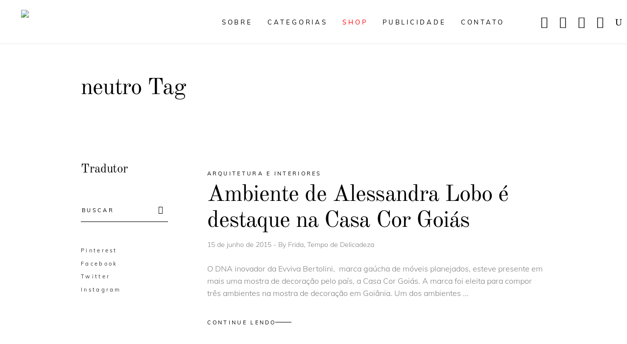

--- FILE ---
content_type: text/html; charset=UTF-8
request_url: https://www.tempodadelicadeza.com.br/tag/neutro/
body_size: 62980
content:
<!DOCTYPE html>
<html lang="pt-BR">
<head>
	<link rel="apple-touch-icon" sizes="180x180" href="/apple-touch-icon.png">
	<link rel="icon" type="image/png" sizes="32x32" href="/favicon-32x32.png">
	<link rel="icon" type="image/png" sizes="16x16" href="/favicon-16x16.png">
	<link rel="manifest" href="/site.webmanifest">
	<link rel="mask-icon" href="/safari-pinned-tab.svg" color="#5bbad5">
	<meta name="msapplication-TileColor" content="#ffffff">
	<meta name="theme-color" content="#ffffff">
	
		<meta charset="UTF-8"/>
		<link rel="profile" href="https://gmpg.org/xfn/11"/>
		
				<meta name="viewport" content="width=device-width,initial-scale=1,user-scalable=yes">
		    <style>#wpadminbar #wp-admin-bar-p404_free_top_button .ab-icon:before{content:"\f103";color:red;top:2px}</style>
    <meta name='robots' content='index, follow, max-image-preview:large, max-snippet:-1, max-video-preview:-1' />

	<!-- This site is optimized with the Yoast SEO plugin v23.0 - https://yoast.com/wordpress/plugins/seo/ -->
	<title>Arquivos neutro - Tempo da Delicadeza</title>
	<link rel="canonical" href="https://www.tempodadelicadeza.com.br/tag/neutro/" />
	<meta property="og:locale" content="pt_BR" />
	<meta property="og:type" content="article" />
	<meta property="og:title" content="Arquivos neutro - Tempo da Delicadeza" />
	<meta property="og:url" content="https://www.tempodadelicadeza.com.br/tag/neutro/" />
	<meta property="og:site_name" content="Tempo da Delicadeza" />
	<meta name="twitter:card" content="summary_large_image" />
	<script type="application/ld+json" class="yoast-schema-graph">{"@context":"https://schema.org","@graph":[{"@type":"CollectionPage","@id":"https://www.tempodadelicadeza.com.br/tag/neutro/","url":"https://www.tempodadelicadeza.com.br/tag/neutro/","name":"Arquivos neutro - Tempo da Delicadeza","isPartOf":{"@id":"https://www.tempodadelicadeza.com.br/#website"},"primaryImageOfPage":{"@id":"https://www.tempodadelicadeza.com.br/tag/neutro/#primaryimage"},"image":{"@id":"https://www.tempodadelicadeza.com.br/tag/neutro/#primaryimage"},"thumbnailUrl":"","breadcrumb":{"@id":"https://www.tempodadelicadeza.com.br/tag/neutro/#breadcrumb"},"inLanguage":"pt-BR"},{"@type":"ImageObject","inLanguage":"pt-BR","@id":"https://www.tempodadelicadeza.com.br/tag/neutro/#primaryimage","url":"","contentUrl":""},{"@type":"BreadcrumbList","@id":"https://www.tempodadelicadeza.com.br/tag/neutro/#breadcrumb","itemListElement":[{"@type":"ListItem","position":1,"name":"Início","item":"https://www.tempodadelicadeza.com.br/"},{"@type":"ListItem","position":2,"name":"neutro"}]},{"@type":"WebSite","@id":"https://www.tempodadelicadeza.com.br/#website","url":"https://www.tempodadelicadeza.com.br/","name":"Tempo da Delicadeza","description":"Tempo da Delicadeza blog é um site sobre design de interiores, arquitetura, arte, lifestyle viagens e hotelaria.","publisher":{"@id":"https://www.tempodadelicadeza.com.br/#organization"},"potentialAction":[{"@type":"SearchAction","target":{"@type":"EntryPoint","urlTemplate":"https://www.tempodadelicadeza.com.br/?s={search_term_string}"},"query-input":"required name=search_term_string"}],"inLanguage":"pt-BR"},{"@type":"Organization","@id":"https://www.tempodadelicadeza.com.br/#organization","name":"Tempo da Delicadeza","url":"https://www.tempodadelicadeza.com.br/","logo":{"@type":"ImageObject","inLanguage":"pt-BR","@id":"https://www.tempodadelicadeza.com.br/#/schema/logo/image/","url":"https://www.tempodadelicadeza.com.br/wp-content/uploads/2016/09/blavatar1.png","contentUrl":"https://www.tempodadelicadeza.com.br/wp-content/uploads/2016/09/blavatar1.png","width":512,"height":512,"caption":"Tempo da Delicadeza"},"image":{"@id":"https://www.tempodadelicadeza.com.br/#/schema/logo/image/"}}]}</script>
	<!-- / Yoast SEO plugin. -->


<script type='application/javascript'  id='pys-version-script'>console.log('PixelYourSite Free version 11.1.5.2');</script>
<link rel='dns-prefetch' href='//fonts.googleapis.com' />
		<!-- This site uses the Google Analytics by MonsterInsights plugin v8.28.0 - Using Analytics tracking - https://www.monsterinsights.com/ -->
							<script src="//www.googletagmanager.com/gtag/js?id=G-FNM8RVMJHJ"  data-cfasync="false" data-wpfc-render="false" type="text/javascript" async></script>
			<script data-cfasync="false" data-wpfc-render="false" type="text/javascript">
				var mi_version = '8.28.0';
				var mi_track_user = true;
				var mi_no_track_reason = '';
								var MonsterInsightsDefaultLocations = {"page_location":"https:\/\/www.tempodadelicadeza.com.br\/tag\/neutro\/"};
				if ( typeof MonsterInsightsPrivacyGuardFilter === 'function' ) {
					var MonsterInsightsLocations = (typeof MonsterInsightsExcludeQuery === 'object') ? MonsterInsightsPrivacyGuardFilter( MonsterInsightsExcludeQuery ) : MonsterInsightsPrivacyGuardFilter( MonsterInsightsDefaultLocations );
				} else {
					var MonsterInsightsLocations = (typeof MonsterInsightsExcludeQuery === 'object') ? MonsterInsightsExcludeQuery : MonsterInsightsDefaultLocations;
				}

								var disableStrs = [
										'ga-disable-G-FNM8RVMJHJ',
									];

				/* Function to detect opted out users */
				function __gtagTrackerIsOptedOut() {
					for (var index = 0; index < disableStrs.length; index++) {
						if (document.cookie.indexOf(disableStrs[index] + '=true') > -1) {
							return true;
						}
					}

					return false;
				}

				/* Disable tracking if the opt-out cookie exists. */
				if (__gtagTrackerIsOptedOut()) {
					for (var index = 0; index < disableStrs.length; index++) {
						window[disableStrs[index]] = true;
					}
				}

				/* Opt-out function */
				function __gtagTrackerOptout() {
					for (var index = 0; index < disableStrs.length; index++) {
						document.cookie = disableStrs[index] + '=true; expires=Thu, 31 Dec 2099 23:59:59 UTC; path=/';
						window[disableStrs[index]] = true;
					}
				}

				if ('undefined' === typeof gaOptout) {
					function gaOptout() {
						__gtagTrackerOptout();
					}
				}
								window.dataLayer = window.dataLayer || [];

				window.MonsterInsightsDualTracker = {
					helpers: {},
					trackers: {},
				};
				if (mi_track_user) {
					function __gtagDataLayer() {
						dataLayer.push(arguments);
					}

					function __gtagTracker(type, name, parameters) {
						if (!parameters) {
							parameters = {};
						}

						if (parameters.send_to) {
							__gtagDataLayer.apply(null, arguments);
							return;
						}

						if (type === 'event') {
														parameters.send_to = monsterinsights_frontend.v4_id;
							var hookName = name;
							if (typeof parameters['event_category'] !== 'undefined') {
								hookName = parameters['event_category'] + ':' + name;
							}

							if (typeof MonsterInsightsDualTracker.trackers[hookName] !== 'undefined') {
								MonsterInsightsDualTracker.trackers[hookName](parameters);
							} else {
								__gtagDataLayer('event', name, parameters);
							}
							
						} else {
							__gtagDataLayer.apply(null, arguments);
						}
					}

					__gtagTracker('js', new Date());
					__gtagTracker('set', {
						'developer_id.dZGIzZG': true,
											});
					if ( MonsterInsightsLocations.page_location ) {
						__gtagTracker('set', MonsterInsightsLocations);
					}
										__gtagTracker('config', 'G-FNM8RVMJHJ', {"forceSSL":"true","link_attribution":"true"} );
															window.gtag = __gtagTracker;										(function () {
						/* https://developers.google.com/analytics/devguides/collection/analyticsjs/ */
						/* ga and __gaTracker compatibility shim. */
						var noopfn = function () {
							return null;
						};
						var newtracker = function () {
							return new Tracker();
						};
						var Tracker = function () {
							return null;
						};
						var p = Tracker.prototype;
						p.get = noopfn;
						p.set = noopfn;
						p.send = function () {
							var args = Array.prototype.slice.call(arguments);
							args.unshift('send');
							__gaTracker.apply(null, args);
						};
						var __gaTracker = function () {
							var len = arguments.length;
							if (len === 0) {
								return;
							}
							var f = arguments[len - 1];
							if (typeof f !== 'object' || f === null || typeof f.hitCallback !== 'function') {
								if ('send' === arguments[0]) {
									var hitConverted, hitObject = false, action;
									if ('event' === arguments[1]) {
										if ('undefined' !== typeof arguments[3]) {
											hitObject = {
												'eventAction': arguments[3],
												'eventCategory': arguments[2],
												'eventLabel': arguments[4],
												'value': arguments[5] ? arguments[5] : 1,
											}
										}
									}
									if ('pageview' === arguments[1]) {
										if ('undefined' !== typeof arguments[2]) {
											hitObject = {
												'eventAction': 'page_view',
												'page_path': arguments[2],
											}
										}
									}
									if (typeof arguments[2] === 'object') {
										hitObject = arguments[2];
									}
									if (typeof arguments[5] === 'object') {
										Object.assign(hitObject, arguments[5]);
									}
									if ('undefined' !== typeof arguments[1].hitType) {
										hitObject = arguments[1];
										if ('pageview' === hitObject.hitType) {
											hitObject.eventAction = 'page_view';
										}
									}
									if (hitObject) {
										action = 'timing' === arguments[1].hitType ? 'timing_complete' : hitObject.eventAction;
										hitConverted = mapArgs(hitObject);
										__gtagTracker('event', action, hitConverted);
									}
								}
								return;
							}

							function mapArgs(args) {
								var arg, hit = {};
								var gaMap = {
									'eventCategory': 'event_category',
									'eventAction': 'event_action',
									'eventLabel': 'event_label',
									'eventValue': 'event_value',
									'nonInteraction': 'non_interaction',
									'timingCategory': 'event_category',
									'timingVar': 'name',
									'timingValue': 'value',
									'timingLabel': 'event_label',
									'page': 'page_path',
									'location': 'page_location',
									'title': 'page_title',
									'referrer' : 'page_referrer',
								};
								for (arg in args) {
																		if (!(!args.hasOwnProperty(arg) || !gaMap.hasOwnProperty(arg))) {
										hit[gaMap[arg]] = args[arg];
									} else {
										hit[arg] = args[arg];
									}
								}
								return hit;
							}

							try {
								f.hitCallback();
							} catch (ex) {
							}
						};
						__gaTracker.create = newtracker;
						__gaTracker.getByName = newtracker;
						__gaTracker.getAll = function () {
							return [];
						};
						__gaTracker.remove = noopfn;
						__gaTracker.loaded = true;
						window['__gaTracker'] = __gaTracker;
					})();
									} else {
										console.log("");
					(function () {
						function __gtagTracker() {
							return null;
						}

						window['__gtagTracker'] = __gtagTracker;
						window['gtag'] = __gtagTracker;
					})();
									}
			</script>
				<!-- / Google Analytics by MonsterInsights -->
		<script data-optimized="1" type="text/javascript">window._wpemojiSettings={"baseUrl":"https:\/\/s.w.org\/images\/core\/emoji\/15.0.3\/72x72\/","ext":".png","svgUrl":"https:\/\/s.w.org\/images\/core\/emoji\/15.0.3\/svg\/","svgExt":".svg","source":{"concatemoji":"https:\/\/www.tempodadelicadeza.com.br\/wp-includes\/js\/wp-emoji-release.min.js?ver=6.6.4"}};
/*! This file is auto-generated */
!function(i,n){var o,s,e;function c(e){try{var t={supportTests:e,timestamp:(new Date).valueOf()};sessionStorage.setItem(o,JSON.stringify(t))}catch(e){}}function p(e,t,n){e.clearRect(0,0,e.canvas.width,e.canvas.height),e.fillText(t,0,0);var t=new Uint32Array(e.getImageData(0,0,e.canvas.width,e.canvas.height).data),r=(e.clearRect(0,0,e.canvas.width,e.canvas.height),e.fillText(n,0,0),new Uint32Array(e.getImageData(0,0,e.canvas.width,e.canvas.height).data));return t.every(function(e,t){return e===r[t]})}function u(e,t,n){switch(t){case"flag":return n(e,"\ud83c\udff3\ufe0f\u200d\u26a7\ufe0f","\ud83c\udff3\ufe0f\u200b\u26a7\ufe0f")?!1:!n(e,"\ud83c\uddfa\ud83c\uddf3","\ud83c\uddfa\u200b\ud83c\uddf3")&&!n(e,"\ud83c\udff4\udb40\udc67\udb40\udc62\udb40\udc65\udb40\udc6e\udb40\udc67\udb40\udc7f","\ud83c\udff4\u200b\udb40\udc67\u200b\udb40\udc62\u200b\udb40\udc65\u200b\udb40\udc6e\u200b\udb40\udc67\u200b\udb40\udc7f");case"emoji":return!n(e,"\ud83d\udc26\u200d\u2b1b","\ud83d\udc26\u200b\u2b1b")}return!1}function f(e,t,n){var r="undefined"!=typeof WorkerGlobalScope&&self instanceof WorkerGlobalScope?new OffscreenCanvas(300,150):i.createElement("canvas"),a=r.getContext("2d",{willReadFrequently:!0}),o=(a.textBaseline="top",a.font="600 32px Arial",{});return e.forEach(function(e){o[e]=t(a,e,n)}),o}function t(e){var t=i.createElement("script");t.src=e,t.defer=!0,i.head.appendChild(t)}"undefined"!=typeof Promise&&(o="wpEmojiSettingsSupports",s=["flag","emoji"],n.supports={everything:!0,everythingExceptFlag:!0},e=new Promise(function(e){i.addEventListener("DOMContentLoaded",e,{once:!0})}),new Promise(function(t){var n=function(){try{var e=JSON.parse(sessionStorage.getItem(o));if("object"==typeof e&&"number"==typeof e.timestamp&&(new Date).valueOf()<e.timestamp+604800&&"object"==typeof e.supportTests)return e.supportTests}catch(e){}return null}();if(!n){if("undefined"!=typeof Worker&&"undefined"!=typeof OffscreenCanvas&&"undefined"!=typeof URL&&URL.createObjectURL&&"undefined"!=typeof Blob)try{var e="postMessage("+f.toString()+"("+[JSON.stringify(s),u.toString(),p.toString()].join(",")+"));",r=new Blob([e],{type:"text/javascript"}),a=new Worker(URL.createObjectURL(r),{name:"wpTestEmojiSupports"});return void(a.onmessage=function(e){c(n=e.data),a.terminate(),t(n)})}catch(e){}c(n=f(s,u,p))}t(n)}).then(function(e){for(var t in e)n.supports[t]=e[t],n.supports.everything=n.supports.everything&&n.supports[t],"flag"!==t&&(n.supports.everythingExceptFlag=n.supports.everythingExceptFlag&&n.supports[t]);n.supports.everythingExceptFlag=n.supports.everythingExceptFlag&&!n.supports.flag,n.DOMReady=!1,n.readyCallback=function(){n.DOMReady=!0}}).then(function(){return e}).then(function(){var e;n.supports.everything||(n.readyCallback(),(e=n.source||{}).concatemoji?t(e.concatemoji):e.wpemoji&&e.twemoji&&(t(e.twemoji),t(e.wpemoji)))}))}((window,document),window._wpemojiSettings)</script>
<!-- tempodadelicadeza.com.br is managing ads with Advanced Ads – https://wpadvancedads.com/ --><script data-optimized="1" id="tempo-ready">window.advanced_ads_ready=function(e,a){a=a||"complete";var d=function(e){return"interactive"===a?"loading"!==e:"complete"===e};d(document.readyState)?e():document.addEventListener("readystatechange",(function(a){d(a.target.readyState)&&e()}),{once:"interactive"===a})},window.advanced_ads_ready_queue=window.advanced_ads_ready_queue||[]</script>
		
<style id='wp-emoji-styles-inline-css' type='text/css'>img.wp-smiley,img.emoji{display:inline!important;border:none!important;box-shadow:none!important;height:1em!important;width:1em!important;margin:0 0.07em!important;vertical-align:-0.1em!important;background:none!important;padding:0!important}</style>
<link data-optimized="1" rel='stylesheet' id='wp-block-library-css' href='https://www.tempodadelicadeza.com.br/wp-content/litespeed/css/4e4677c776bb0c894a5f2a95b2f5dbe7.css?ver=8ebaf' type='text/css' media='all' />
<style id='classic-theme-styles-inline-css' type='text/css'>
/*! This file is auto-generated */
.wp-block-button__link{color:#fff;background-color:#32373c;border-radius:9999px;box-shadow:none;text-decoration:none;padding:calc(.667em + 2px) calc(1.333em + 2px);font-size:1.125em}.wp-block-file__button{background:#32373c;color:#fff;text-decoration:none}</style>
<style id='global-styles-inline-css' type='text/css'>:root{--wp--preset--aspect-ratio--square:1;--wp--preset--aspect-ratio--4-3:4/3;--wp--preset--aspect-ratio--3-4:3/4;--wp--preset--aspect-ratio--3-2:3/2;--wp--preset--aspect-ratio--2-3:2/3;--wp--preset--aspect-ratio--16-9:16/9;--wp--preset--aspect-ratio--9-16:9/16;--wp--preset--color--black:#000000;--wp--preset--color--cyan-bluish-gray:#abb8c3;--wp--preset--color--white:#ffffff;--wp--preset--color--pale-pink:#f78da7;--wp--preset--color--vivid-red:#cf2e2e;--wp--preset--color--luminous-vivid-orange:#ff6900;--wp--preset--color--luminous-vivid-amber:#fcb900;--wp--preset--color--light-green-cyan:#7bdcb5;--wp--preset--color--vivid-green-cyan:#00d084;--wp--preset--color--pale-cyan-blue:#8ed1fc;--wp--preset--color--vivid-cyan-blue:#0693e3;--wp--preset--color--vivid-purple:#9b51e0;--wp--preset--gradient--vivid-cyan-blue-to-vivid-purple:linear-gradient(135deg,rgba(6,147,227,1) 0%,rgb(155,81,224) 100%);--wp--preset--gradient--light-green-cyan-to-vivid-green-cyan:linear-gradient(135deg,rgb(122,220,180) 0%,rgb(0,208,130) 100%);--wp--preset--gradient--luminous-vivid-amber-to-luminous-vivid-orange:linear-gradient(135deg,rgba(252,185,0,1) 0%,rgba(255,105,0,1) 100%);--wp--preset--gradient--luminous-vivid-orange-to-vivid-red:linear-gradient(135deg,rgba(255,105,0,1) 0%,rgb(207,46,46) 100%);--wp--preset--gradient--very-light-gray-to-cyan-bluish-gray:linear-gradient(135deg,rgb(238,238,238) 0%,rgb(169,184,195) 100%);--wp--preset--gradient--cool-to-warm-spectrum:linear-gradient(135deg,rgb(74,234,220) 0%,rgb(151,120,209) 20%,rgb(207,42,186) 40%,rgb(238,44,130) 60%,rgb(251,105,98) 80%,rgb(254,248,76) 100%);--wp--preset--gradient--blush-light-purple:linear-gradient(135deg,rgb(255,206,236) 0%,rgb(152,150,240) 100%);--wp--preset--gradient--blush-bordeaux:linear-gradient(135deg,rgb(254,205,165) 0%,rgb(254,45,45) 50%,rgb(107,0,62) 100%);--wp--preset--gradient--luminous-dusk:linear-gradient(135deg,rgb(255,203,112) 0%,rgb(199,81,192) 50%,rgb(65,88,208) 100%);--wp--preset--gradient--pale-ocean:linear-gradient(135deg,rgb(255,245,203) 0%,rgb(182,227,212) 50%,rgb(51,167,181) 100%);--wp--preset--gradient--electric-grass:linear-gradient(135deg,rgb(202,248,128) 0%,rgb(113,206,126) 100%);--wp--preset--gradient--midnight:linear-gradient(135deg,rgb(2,3,129) 0%,rgb(40,116,252) 100%);--wp--preset--font-size--small:13px;--wp--preset--font-size--medium:20px;--wp--preset--font-size--large:36px;--wp--preset--font-size--x-large:42px;--wp--preset--spacing--20:0.44rem;--wp--preset--spacing--30:0.67rem;--wp--preset--spacing--40:1rem;--wp--preset--spacing--50:1.5rem;--wp--preset--spacing--60:2.25rem;--wp--preset--spacing--70:3.38rem;--wp--preset--spacing--80:5.06rem;--wp--preset--shadow--natural:6px 6px 9px rgba(0, 0, 0, 0.2);--wp--preset--shadow--deep:12px 12px 50px rgba(0, 0, 0, 0.4);--wp--preset--shadow--sharp:6px 6px 0px rgba(0, 0, 0, 0.2);--wp--preset--shadow--outlined:6px 6px 0px -3px rgba(255, 255, 255, 1), 6px 6px rgba(0, 0, 0, 1);--wp--preset--shadow--crisp:6px 6px 0px rgba(0, 0, 0, 1)}:where(.is-layout-flex){gap:.5em}:where(.is-layout-grid){gap:.5em}body .is-layout-flex{display:flex}.is-layout-flex{flex-wrap:wrap;align-items:center}.is-layout-flex>:is(*,div){margin:0}body .is-layout-grid{display:grid}.is-layout-grid>:is(*,div){margin:0}:where(.wp-block-columns.is-layout-flex){gap:2em}:where(.wp-block-columns.is-layout-grid){gap:2em}:where(.wp-block-post-template.is-layout-flex){gap:1.25em}:where(.wp-block-post-template.is-layout-grid){gap:1.25em}.has-black-color{color:var(--wp--preset--color--black)!important}.has-cyan-bluish-gray-color{color:var(--wp--preset--color--cyan-bluish-gray)!important}.has-white-color{color:var(--wp--preset--color--white)!important}.has-pale-pink-color{color:var(--wp--preset--color--pale-pink)!important}.has-vivid-red-color{color:var(--wp--preset--color--vivid-red)!important}.has-luminous-vivid-orange-color{color:var(--wp--preset--color--luminous-vivid-orange)!important}.has-luminous-vivid-amber-color{color:var(--wp--preset--color--luminous-vivid-amber)!important}.has-light-green-cyan-color{color:var(--wp--preset--color--light-green-cyan)!important}.has-vivid-green-cyan-color{color:var(--wp--preset--color--vivid-green-cyan)!important}.has-pale-cyan-blue-color{color:var(--wp--preset--color--pale-cyan-blue)!important}.has-vivid-cyan-blue-color{color:var(--wp--preset--color--vivid-cyan-blue)!important}.has-vivid-purple-color{color:var(--wp--preset--color--vivid-purple)!important}.has-black-background-color{background-color:var(--wp--preset--color--black)!important}.has-cyan-bluish-gray-background-color{background-color:var(--wp--preset--color--cyan-bluish-gray)!important}.has-white-background-color{background-color:var(--wp--preset--color--white)!important}.has-pale-pink-background-color{background-color:var(--wp--preset--color--pale-pink)!important}.has-vivid-red-background-color{background-color:var(--wp--preset--color--vivid-red)!important}.has-luminous-vivid-orange-background-color{background-color:var(--wp--preset--color--luminous-vivid-orange)!important}.has-luminous-vivid-amber-background-color{background-color:var(--wp--preset--color--luminous-vivid-amber)!important}.has-light-green-cyan-background-color{background-color:var(--wp--preset--color--light-green-cyan)!important}.has-vivid-green-cyan-background-color{background-color:var(--wp--preset--color--vivid-green-cyan)!important}.has-pale-cyan-blue-background-color{background-color:var(--wp--preset--color--pale-cyan-blue)!important}.has-vivid-cyan-blue-background-color{background-color:var(--wp--preset--color--vivid-cyan-blue)!important}.has-vivid-purple-background-color{background-color:var(--wp--preset--color--vivid-purple)!important}.has-black-border-color{border-color:var(--wp--preset--color--black)!important}.has-cyan-bluish-gray-border-color{border-color:var(--wp--preset--color--cyan-bluish-gray)!important}.has-white-border-color{border-color:var(--wp--preset--color--white)!important}.has-pale-pink-border-color{border-color:var(--wp--preset--color--pale-pink)!important}.has-vivid-red-border-color{border-color:var(--wp--preset--color--vivid-red)!important}.has-luminous-vivid-orange-border-color{border-color:var(--wp--preset--color--luminous-vivid-orange)!important}.has-luminous-vivid-amber-border-color{border-color:var(--wp--preset--color--luminous-vivid-amber)!important}.has-light-green-cyan-border-color{border-color:var(--wp--preset--color--light-green-cyan)!important}.has-vivid-green-cyan-border-color{border-color:var(--wp--preset--color--vivid-green-cyan)!important}.has-pale-cyan-blue-border-color{border-color:var(--wp--preset--color--pale-cyan-blue)!important}.has-vivid-cyan-blue-border-color{border-color:var(--wp--preset--color--vivid-cyan-blue)!important}.has-vivid-purple-border-color{border-color:var(--wp--preset--color--vivid-purple)!important}.has-vivid-cyan-blue-to-vivid-purple-gradient-background{background:var(--wp--preset--gradient--vivid-cyan-blue-to-vivid-purple)!important}.has-light-green-cyan-to-vivid-green-cyan-gradient-background{background:var(--wp--preset--gradient--light-green-cyan-to-vivid-green-cyan)!important}.has-luminous-vivid-amber-to-luminous-vivid-orange-gradient-background{background:var(--wp--preset--gradient--luminous-vivid-amber-to-luminous-vivid-orange)!important}.has-luminous-vivid-orange-to-vivid-red-gradient-background{background:var(--wp--preset--gradient--luminous-vivid-orange-to-vivid-red)!important}.has-very-light-gray-to-cyan-bluish-gray-gradient-background{background:var(--wp--preset--gradient--very-light-gray-to-cyan-bluish-gray)!important}.has-cool-to-warm-spectrum-gradient-background{background:var(--wp--preset--gradient--cool-to-warm-spectrum)!important}.has-blush-light-purple-gradient-background{background:var(--wp--preset--gradient--blush-light-purple)!important}.has-blush-bordeaux-gradient-background{background:var(--wp--preset--gradient--blush-bordeaux)!important}.has-luminous-dusk-gradient-background{background:var(--wp--preset--gradient--luminous-dusk)!important}.has-pale-ocean-gradient-background{background:var(--wp--preset--gradient--pale-ocean)!important}.has-electric-grass-gradient-background{background:var(--wp--preset--gradient--electric-grass)!important}.has-midnight-gradient-background{background:var(--wp--preset--gradient--midnight)!important}.has-small-font-size{font-size:var(--wp--preset--font-size--small)!important}.has-medium-font-size{font-size:var(--wp--preset--font-size--medium)!important}.has-large-font-size{font-size:var(--wp--preset--font-size--large)!important}.has-x-large-font-size{font-size:var(--wp--preset--font-size--x-large)!important}:where(.wp-block-post-template.is-layout-flex){gap:1.25em}:where(.wp-block-post-template.is-layout-grid){gap:1.25em}:where(.wp-block-columns.is-layout-flex){gap:2em}:where(.wp-block-columns.is-layout-grid){gap:2em}:root :where(.wp-block-pullquote){font-size:1.5em;line-height:1.6}</style>
<link data-optimized="1" rel='stylesheet' id='cptch_stylesheet-css' href='https://www.tempodadelicadeza.com.br/wp-content/litespeed/css/c2d0e52d32b31f66be7cff4f9041be60.css?ver=fa132' type='text/css' media='all' />
<link data-optimized="1" rel='stylesheet' id='dashicons-css' href='https://www.tempodadelicadeza.com.br/wp-content/litespeed/css/0e840086452fe5835fd43b8609449531.css?ver=01cb7' type='text/css' media='all' />
<link data-optimized="1" rel='stylesheet' id='cptch_desktop_style-css' href='https://www.tempodadelicadeza.com.br/wp-content/litespeed/css/6c41e33660e69b61732bace879d31b69.css?ver=b0bb5' type='text/css' media='all' />
<link data-optimized="1" rel='stylesheet' id='contact-form-7-css' href='https://www.tempodadelicadeza.com.br/wp-content/litespeed/css/e7a0f105b21b3910257aec52c9b3e6f7.css?ver=8180e' type='text/css' media='all' />
<link data-optimized="1" rel='stylesheet' id='ElegantSubscriptionFormStyle-css' href='https://www.tempodadelicadeza.com.br/wp-content/litespeed/css/3b37c40b4c647a80bc20a81c81c48a64.css?ver=2b1c4' type='text/css' media='all' />
<link data-optimized="1" rel='stylesheet' id='AnimateCSS-css' href='https://www.tempodadelicadeza.com.br/wp-content/litespeed/css/40b371298875ad88e99866f297383ad9.css?ver=45b0d' type='text/css' media='all' />
<link data-optimized="1" rel='stylesheet' id='sahel-elated-default-style-css' href='https://www.tempodadelicadeza.com.br/wp-content/litespeed/css/7bfbf5b9cca6e2f4cf96807976a13a55.css?ver=f5e09' type='text/css' media='all' />
<link data-optimized="1" rel='stylesheet' id='sahel-elated-child-style-css' href='https://www.tempodadelicadeza.com.br/wp-content/litespeed/css/2b9abe979551090b7d6bed6208340ea8.css?ver=66b65' type='text/css' media='all' />
<link data-optimized="1" rel='stylesheet' id='sahel-elated-modules-css' href='https://www.tempodadelicadeza.com.br/wp-content/litespeed/css/69ed95af3607ffb793370f399bab42a2.css?ver=3e4f2' type='text/css' media='all' />
<link data-optimized="1" rel='stylesheet' id='eltdf-dripicons-css' href='https://www.tempodadelicadeza.com.br/wp-content/litespeed/css/67f0a3241c9bbab3169e59f66488ba73.css?ver=524b6' type='text/css' media='all' />
<link data-optimized="1" rel='stylesheet' id='eltdf-font_elegant-css' href='https://www.tempodadelicadeza.com.br/wp-content/litespeed/css/34a35b3c23fd7a213026179803f45b27.css?ver=1aad6' type='text/css' media='all' />
<link data-optimized="1" rel='stylesheet' id='eltdf-font_awesome-css' href='https://www.tempodadelicadeza.com.br/wp-content/litespeed/css/fddf7aeac70e6f8754709e4301f6de17.css?ver=c681a' type='text/css' media='all' />
<link data-optimized="1" rel='stylesheet' id='eltdf-ion_icons-css' href='https://www.tempodadelicadeza.com.br/wp-content/litespeed/css/f486839569679f88cefd80e1def14148.css?ver=d4a99' type='text/css' media='all' />
<link data-optimized="1" rel='stylesheet' id='eltdf-linea_icons-css' href='https://www.tempodadelicadeza.com.br/wp-content/litespeed/css/6972f3300c32e4a81c188df45168513e.css?ver=0803c' type='text/css' media='all' />
<link data-optimized="1" rel='stylesheet' id='eltdf-linear_icons-css' href='https://www.tempodadelicadeza.com.br/wp-content/litespeed/css/3b0c5fd509c6f7af216a84c8ed92070a.css?ver=2d683' type='text/css' media='all' />
<link data-optimized="1" rel='stylesheet' id='eltdf-simple_line_icons-css' href='https://www.tempodadelicadeza.com.br/wp-content/litespeed/css/6f1e9de876edff7476e79491302a4b05.css?ver=0d4c2' type='text/css' media='all' />
<link data-optimized="1" rel='stylesheet' id='mediaelement-css' href='https://www.tempodadelicadeza.com.br/wp-content/litespeed/css/6ffb4ffaed448be94290cfed1fb1ca03.css?ver=c3277' type='text/css' media='all' />
<link data-optimized="1" rel='stylesheet' id='wp-mediaelement-css' href='https://www.tempodadelicadeza.com.br/wp-content/litespeed/css/bb2440692184bce6d77dc11742b02731.css?ver=063e0' type='text/css' media='all' />
<link data-optimized="1" rel='stylesheet' id='sahel-elated-style-dynamic-css' href='https://www.tempodadelicadeza.com.br/wp-content/litespeed/css/f9c7d9baf16d64b4f6e68ffde993f7bb.css?ver=38cad' type='text/css' media='all' />
<link data-optimized="1" rel='stylesheet' id='sahel-elated-modules-responsive-css' href='https://www.tempodadelicadeza.com.br/wp-content/litespeed/css/4378e78dc3de952fe68f21837396f05f.css?ver=1d12c' type='text/css' media='all' />
<link data-optimized="1" rel='stylesheet' id='sahel-elated-style-dynamic-responsive-css' href='https://www.tempodadelicadeza.com.br/wp-content/litespeed/css/981546ae2951e02f860bff73e4ef0991.css?ver=519d2' type='text/css' media='all' />
<link data-optimized="1" rel='stylesheet' id='sahel-elated-google-fonts-css' href='https://www.tempodadelicadeza.com.br/wp-content/litespeed/css/27a0e778e0bac09faabd0392f6390333.css?ver=90333' type='text/css' media='all' />
<link data-optimized="1" rel='stylesheet' id='heateor_sss_frontend_css-css' href='https://www.tempodadelicadeza.com.br/wp-content/litespeed/css/cd4370b6c67b7cfa38c0054048d94a7e.css?ver=11c66' type='text/css' media='all' />
<style id='heateor_sss_frontend_css-inline-css' type='text/css'>.heateor_sss_button_instagram span.heateor_sss_svg,a.heateor_sss_instagram span.heateor_sss_svg{background:radial-gradient(circle at 30% 107%,#fdf497 0,#fdf497 5%,#fd5949 45%,#d6249f 60%,#285aeb 90%)}.heateor_sss_horizontal_sharing .heateor_sss_svg,.heateor_sss_standard_follow_icons_container .heateor_sss_svg{color:#fff;border-width:0;border-style:solid;border-color:#fff0}.heateor_sss_horizontal_sharing .heateorSssTCBackground{color:#666}.heateor_sss_horizontal_sharing span.heateor_sss_svg:hover,.heateor_sss_standard_follow_icons_container span.heateor_sss_svg:hover{border-color:#fff0}.heateor_sss_vertical_sharing span.heateor_sss_svg,.heateor_sss_floating_follow_icons_container span.heateor_sss_svg{color:#fff;border-width:0;border-style:solid;border-color:#fff0}.heateor_sss_vertical_sharing .heateorSssTCBackground{color:#666}.heateor_sss_vertical_sharing span.heateor_sss_svg:hover,.heateor_sss_floating_follow_icons_container span.heateor_sss_svg:hover{border-color:#fff0}@media screen and (max-width:783px){.heateor_sss_vertical_sharing{display:none!important}}</style>
<script type="text/javascript" src="https://www.tempodadelicadeza.com.br/wp-content/plugins/google-analytics-for-wordpress/assets/js/frontend-gtag.min.js?ver=8.28.0" id="monsterinsights-frontend-script-js"></script>
<script data-cfasync="false" data-wpfc-render="false" type="text/javascript" id='monsterinsights-frontend-script-js-extra'>/* <![CDATA[ */
var monsterinsights_frontend = {"js_events_tracking":"true","download_extensions":"doc,pdf,ppt,zip,xls,docx,pptx,xlsx","inbound_paths":"[{\"path\":\"\\\/go\\\/\",\"label\":\"affiliate\"},{\"path\":\"\\\/recommend\\\/\",\"label\":\"affiliate\"}]","home_url":"https:\/\/www.tempodadelicadeza.com.br","hash_tracking":"false","v4_id":"G-FNM8RVMJHJ"};/* ]]> */
</script>
<script type="text/javascript" src="https://www.tempodadelicadeza.com.br/wp-includes/js/jquery/jquery.min.js?ver=3.7.1" id="jquery-core-js"></script>
<script data-optimized="1" type="text/javascript" src="https://www.tempodadelicadeza.com.br/wp-content/litespeed/js/e00971b3ebdae9d0db68f7f0dc46848c.js?ver=f93d0" id="jquery-migrate-js"></script>
<script data-optimized="1" type="text/javascript" src="https://www.tempodadelicadeza.com.br/wp-content/litespeed/js/d4afa753f126ecbe785265cd1ff502fa.js?ver=0ea50" id="espjs-js"></script>
<script data-optimized="1" type="text/javascript" src="https://www.tempodadelicadeza.com.br/wp-content/litespeed/js/a30834ab6c63eade7b2ca4801bf410ae.js?ver=635a6" id="hammer-js"></script>
<script data-optimized="1" type="text/javascript" src="https://www.tempodadelicadeza.com.br/wp-content/litespeed/js/02eb42b542c9fc1c8766e3fedd0817cf.js?ver=693fb" id="virtual-scroll-js"></script>
<script data-optimized="1" type="text/javascript" src="https://www.tempodadelicadeza.com.br/wp-content/litespeed/js/936858fb9cb1327f15d28db5b5adb3f1.js?ver=31119" id="jquery-bind-first-js"></script>
<script data-optimized="1" type="text/javascript" src="https://www.tempodadelicadeza.com.br/wp-content/litespeed/js/6d958f630cbc96d93e828bba63d93e44.js?ver=3433f" id="js-cookie-pys-js"></script>
<script data-optimized="1" type="text/javascript" src="https://www.tempodadelicadeza.com.br/wp-content/litespeed/js/b2f7f151222153ab243f7ff20df777ef.js?ver=d360b" id="js-tld-js"></script>
<script type="text/javascript" id="pys-js-extra">
/* <![CDATA[ */
var pysOptions = {"staticEvents":{"facebook":{"init_event":[{"delay":0,"type":"static","ajaxFire":false,"name":"PageView","pixelIds":["342506933908509"],"eventID":"96af14b5-41e7-45e4-9d19-20053958dce7","params":{"page_title":"neutro","post_type":"tag","post_id":3858,"plugin":"PixelYourSite","user_role":"guest","event_url":"www.tempodadelicadeza.com.br\/tag\/neutro\/"},"e_id":"init_event","ids":[],"hasTimeWindow":false,"timeWindow":0,"woo_order":"","edd_order":""}]}},"dynamicEvents":{"automatic_event_form":{"facebook":{"delay":0,"type":"dyn","name":"Form","pixelIds":["342506933908509"],"eventID":"0b890c5f-8a41-4527-bec2-0f67469da917","params":{"page_title":"neutro","post_type":"tag","post_id":3858,"plugin":"PixelYourSite","user_role":"guest","event_url":"www.tempodadelicadeza.com.br\/tag\/neutro\/"},"e_id":"automatic_event_form","ids":[],"hasTimeWindow":false,"timeWindow":0,"woo_order":"","edd_order":""}},"automatic_event_download":{"facebook":{"delay":0,"type":"dyn","name":"Download","extensions":["","doc","exe","js","pdf","ppt","tgz","zip","xls"],"pixelIds":["342506933908509"],"eventID":"8c1dda80-4931-4916-8211-173d381a6c07","params":{"page_title":"neutro","post_type":"tag","post_id":3858,"plugin":"PixelYourSite","user_role":"guest","event_url":"www.tempodadelicadeza.com.br\/tag\/neutro\/"},"e_id":"automatic_event_download","ids":[],"hasTimeWindow":false,"timeWindow":0,"woo_order":"","edd_order":""}},"automatic_event_comment":{"facebook":{"delay":0,"type":"dyn","name":"Comment","pixelIds":["342506933908509"],"eventID":"70b3ccaf-bab4-4496-aa5b-26eb43c181af","params":{"page_title":"neutro","post_type":"tag","post_id":3858,"plugin":"PixelYourSite","user_role":"guest","event_url":"www.tempodadelicadeza.com.br\/tag\/neutro\/"},"e_id":"automatic_event_comment","ids":[],"hasTimeWindow":false,"timeWindow":0,"woo_order":"","edd_order":""}}},"triggerEvents":[],"triggerEventTypes":[],"facebook":{"pixelIds":["342506933908509"],"advancedMatching":[],"advancedMatchingEnabled":false,"removeMetadata":false,"wooVariableAsSimple":false,"serverApiEnabled":false,"wooCRSendFromServer":false,"send_external_id":true,"enabled_medical":false,"do_not_track_medical_param":["event_url","post_title","page_title","landing_page","content_name","categories","category_name","tags"],"meta_ldu":false},"debug":"","siteUrl":"https:\/\/www.tempodadelicadeza.com.br","ajaxUrl":"https:\/\/www.tempodadelicadeza.com.br\/wp-admin\/admin-ajax.php","ajax_event":"f516a689ef","enable_remove_download_url_param":"1","cookie_duration":"7","last_visit_duration":"60","enable_success_send_form":"","ajaxForServerEvent":"1","ajaxForServerStaticEvent":"1","useSendBeacon":"1","send_external_id":"1","external_id_expire":"180","track_cookie_for_subdomains":"1","google_consent_mode":"1","gdpr":{"ajax_enabled":false,"all_disabled_by_api":false,"facebook_disabled_by_api":false,"analytics_disabled_by_api":false,"google_ads_disabled_by_api":false,"pinterest_disabled_by_api":false,"bing_disabled_by_api":false,"reddit_disabled_by_api":false,"externalID_disabled_by_api":false,"facebook_prior_consent_enabled":true,"analytics_prior_consent_enabled":true,"google_ads_prior_consent_enabled":null,"pinterest_prior_consent_enabled":true,"bing_prior_consent_enabled":true,"cookiebot_integration_enabled":false,"cookiebot_facebook_consent_category":"marketing","cookiebot_analytics_consent_category":"statistics","cookiebot_tiktok_consent_category":"marketing","cookiebot_google_ads_consent_category":"marketing","cookiebot_pinterest_consent_category":"marketing","cookiebot_bing_consent_category":"marketing","consent_magic_integration_enabled":false,"real_cookie_banner_integration_enabled":false,"cookie_notice_integration_enabled":false,"cookie_law_info_integration_enabled":false,"analytics_storage":{"enabled":true,"value":"granted","filter":false},"ad_storage":{"enabled":true,"value":"granted","filter":false},"ad_user_data":{"enabled":true,"value":"granted","filter":false},"ad_personalization":{"enabled":true,"value":"granted","filter":false}},"cookie":{"disabled_all_cookie":false,"disabled_start_session_cookie":false,"disabled_advanced_form_data_cookie":false,"disabled_landing_page_cookie":false,"disabled_first_visit_cookie":false,"disabled_trafficsource_cookie":false,"disabled_utmTerms_cookie":false,"disabled_utmId_cookie":false},"tracking_analytics":{"TrafficSource":"direct","TrafficLanding":"undefined","TrafficUtms":[],"TrafficUtmsId":[]},"GATags":{"ga_datalayer_type":"default","ga_datalayer_name":"dataLayerPYS"},"woo":{"enabled":false},"edd":{"enabled":false},"cache_bypass":"1769388689"};
/* ]]> */
</script>
<script data-optimized="1" type="text/javascript" src="https://www.tempodadelicadeza.com.br/wp-content/litespeed/js/77f1fb270d6bcd0f033dc36ebb0028b8.js?ver=dc380" id="pys-js"></script>
<script></script><link rel="https://api.w.org/" href="https://www.tempodadelicadeza.com.br/wp-json/" /><link rel="alternate" title="JSON" type="application/json" href="https://www.tempodadelicadeza.com.br/wp-json/wp/v2/tags/3858" /><link rel="EditURI" type="application/rsd+xml" title="RSD" href="https://www.tempodadelicadeza.com.br/xmlrpc.php?rsd" />
<meta name="generator" content="WordPress 6.6.4" />
<!-- start Simple Custom CSS and JS -->
<style type="text/css">.eltdf-page-header{background:rgb(255 255 255 / .5)}.eltdf-page-header .eltdf-menu-area .eltdf-logo-wrapper a{height:50px!important}.eltdf-sticky-header .eltdf-sticky-holder .eltdf-logo-wrapper a{height:50px!important}.eltdf-menu-area-bordered-type .eltdf-last-widget-wrapper{padding:0 35px 0 0}.eltdf-menu-area-bordered-type .eltdf-last-widget-wrapper{border-left:0}.eltdf-menu-area-bordered-type .eltdf-sticky-header .eltdf-sticky-holder .eltdf-last-widget-wrapper,.eltdf-menu-area-bordered-type .eltdf-sticky-header .eltdf-sticky-holder .eltdf-logo-wrapper-outer{border-right:0}.eltdf-menu-area-bordered-type .eltdf-logo-wrapper-outer{border-right:0}.page-template .addthis_tool{width:950px;margin:auto;margin-top:auto;margin-top:-38px}.vermelho,.vermelho a{color:red!important}.vermelho .second a{color:#fff!important}.eltdf-mobile-header .eltdf-vertical-align-containers .eltdf-position-left{max-width:194PX;border-right:0}.eltdf-main-menu>ul>li>a{padding:0 15px!important}@media only screen and (min-width:766px) and (max-width:1024px){.eltdf-content-side{display:block!important}.page-template .addthis_tool{width:600px}.eltdf-comment-form .eltdf-comment-form-inner{width:100%!important}}@media only screen and (max-width:766px){.eltdf-mobile-header .eltdf-search-opener{float:right!important;margin:17px!important}.eltdf-mobile-header .eltdf-mobile-logo-wrapper a{margin:9px}.page-template #comments .eltdf-comment-holder-inner{width:600px!important}.page-template .addthis_tool{width:600px!important;text-align:center}.page-template .eltdf-comment-form .eltdf-comment-form-inner{width:600px!important}.eltdf-comment-form .eltdf-comment-form-inner{width:600px!important}.eltdf-page-footer .eltdf-footer-bottom-holder .eltdf-footer-bottom-inner.eltdf-grid{padding:19px 0 30px 0}#gtranslate_wrapper{right:calc(50% - 81px)!important}}@media only screen and (min-width:900px) and (max-width:1024px){.page-template #comments .eltdf-comment-holder-inner{width:850px!important}.page-template .eltdf-comment-form .eltdf-comment-form-inner{width:850px!important}.page-template .addthis_tool{width:850px !Important}}@media only screen and (min-width:1px) and (max-width:765px){.page-template #comments .eltdf-comment-holder-inner{width:auto!important;padding:20px}.page-template.home .addthis_tool{width:auto!important;text-align:center;padding:0}.page-template .addthis_tool{width:auto!important;text-align:center;padding:20px}.page-template .eltdf-comment-form .eltdf-comment-form-inner{width:auto!important;padding:20px}.eltdf-comment-form .eltdf-comment-form-inner{width:auto!important;padding:20px}.home #eltdf-main-rev-holder{margin-top:0px!important}}.mb_elegantModal .mb_elegantpopupbutton{background:#000!important;border:0px!important;outline:0!important}.mb_elegantModal .mb_elegantpopupbutton:hover{background:#222!important;outline:0!important}.mb_elegantModal h2,.mb_elegantModal p,.mb_elegantModal input[type='email'],.mb_elegantModal .mb_elegantpopupbutton{font-family:"Old Standard TT",cursive!important}.home.page-template .addthis_tool{margin-top:0}@media only screen and (min-width:1025px){.home #eltdf-main-rev-holder{margin-top:90px}}.eapps-pinterest-feed .eapps-pinterest-feed-header .eui-widget-title{display:block;color:#000;font-family:"Old Standard TT",cursive;font-weight:400;font-size:40px}.home .instagram-feeds .eltdf-iwt-title{font-size:25px}.home .eltdf-blog-pag-load-more{margin:0 0 90px!important}.eltdf-blog-list-holder.eltdf-bl-boxed .eltdf-bli-content{background:#fff!important}.at-share-btn-elements{text-align:right}.at-style-responsive .at-share-btn{padding:2px !Important}.single-post .eltdf-title-holder{display:none}.single-post .eltdf-post-heading .eltdf-post-image{display:none}.single-post .eltdf-post-text-main img{width:730px;height:auto}.single-post .eltdf-post-text{max-width:730px;margin:auto;display:block!important}.eltdf-related-posts-holder .eltdf-related-post:nth-child(2n) .eltdf-related-post-content{background-color:#f3ebdc!important;color:#1c1c1c!important}.eltdf-related-posts-holder .eltdf-related-post:nth-child(2n) .eltdf-related-post-content,.eltdf-related-posts-holder .eltdf-related-post:nth-child(2n) .eltdf-related-post-content a{color:#1c1c1c!important}.eltdf-related-posts-holder .eltdf-related-post .eltdf-related-post-content{padding:24px 10px 37px!important}.page-id-588 #comments{display:none}#comments{background:#eee}#comments .eltdf-comment-holder-inner{width:950px;margin:0 auto;display:block}.eltdf-comment-form .eltdf-comment-form-inner{width:950px;margin:0 auto;display:block}.page-template #comments .eltdf-comment-holder-inner{width:1100px;margin:0 auto;display:block}.page-template .eltdf-comment-form .eltdf-comment-form-inner{width:1100px;margin:0 auto;display:block}.widget.eltdf-footer-bottom-column-1{margin:0;padding:0}</style>
<!-- end Simple Custom CSS and JS -->
<meta name="facebook-domain-verification" content="0hteat6metlqi44b1syehglpb6zng8" /><script type='application/javascript' id='pys-pinterest-version-incompatible'>console.warn('You are using incompatible version of PixelYourSite Pinterest Add-On. PixelYourSite PRO requires at least PixelYourSite Pinterest Add-On 6.1.0. Please, update to latest version.');</script>
<meta name="generator" content="Powered by WPBakery Page Builder - drag and drop page builder for WordPress."/>
<meta name="generator" content="Powered by Slider Revolution 6.7.15 - responsive, Mobile-Friendly Slider Plugin for WordPress with comfortable drag and drop interface." />
<link rel="icon" href="https://www.tempodadelicadeza.com.br/wp-content/uploads/2022/01/cropped-android-chrome-512x512-1-32x32.png" sizes="32x32" />
<link rel="icon" href="https://www.tempodadelicadeza.com.br/wp-content/uploads/2022/01/cropped-android-chrome-512x512-1-192x192.png" sizes="192x192" />
<link rel="apple-touch-icon" href="https://www.tempodadelicadeza.com.br/wp-content/uploads/2022/01/cropped-android-chrome-512x512-1-180x180.png" />
<meta name="msapplication-TileImage" content="https://www.tempodadelicadeza.com.br/wp-content/uploads/2022/01/cropped-android-chrome-512x512-1-270x270.png" />
<script>function setREVStartSize(e){window.RSIW=window.RSIW===undefined?window.innerWidth:window.RSIW;window.RSIH=window.RSIH===undefined?window.innerHeight:window.RSIH;try{var pw=document.getElementById(e.c).parentNode.offsetWidth,newh;pw=pw===0||isNaN(pw)||(e.l=="fullwidth"||e.layout=="fullwidth")?window.RSIW:pw;e.tabw=e.tabw===undefined?0:parseInt(e.tabw);e.thumbw=e.thumbw===undefined?0:parseInt(e.thumbw);e.tabh=e.tabh===undefined?0:parseInt(e.tabh);e.thumbh=e.thumbh===undefined?0:parseInt(e.thumbh);e.tabhide=e.tabhide===undefined?0:parseInt(e.tabhide);e.thumbhide=e.thumbhide===undefined?0:parseInt(e.thumbhide);e.mh=e.mh===undefined||e.mh==""||e.mh==="auto"?0:parseInt(e.mh,0);if(e.layout==="fullscreen"||e.l==="fullscreen")
newh=Math.max(e.mh,window.RSIH);else{e.gw=Array.isArray(e.gw)?e.gw:[e.gw];for(var i in e.rl)if(e.gw[i]===undefined||e.gw[i]===0)e.gw[i]=e.gw[i-1];e.gh=e.el===undefined||e.el===""||(Array.isArray(e.el)&&e.el.length==0)?e.gh:e.el;e.gh=Array.isArray(e.gh)?e.gh:[e.gh];for(var i in e.rl)if(e.gh[i]===undefined||e.gh[i]===0)e.gh[i]=e.gh[i-1];var nl=new Array(e.rl.length),ix=0,sl;e.tabw=e.tabhide>=pw?0:e.tabw;e.thumbw=e.thumbhide>=pw?0:e.thumbw;e.tabh=e.tabhide>=pw?0:e.tabh;e.thumbh=e.thumbhide>=pw?0:e.thumbh;for(var i in e.rl)nl[i]=e.rl[i]<window.RSIW?0:e.rl[i];sl=nl[0];for(var i in nl)if(sl>nl[i]&&nl[i]>0){sl=nl[i];ix=i}
var m=pw>(e.gw[ix]+e.tabw+e.thumbw)?1:(pw-(e.tabw+e.thumbw))/(e.gw[ix]);newh=(e.gh[ix]*m)+(e.tabh+e.thumbh)}
var el=document.getElementById(e.c);if(el!==null&&el)el.style.height=newh+"px";el=document.getElementById(e.c+"_wrapper");if(el!==null&&el){el.style.height=newh+"px";el.style.display="block"}}catch(e){console.log("Failure at Presize of Slider:"+e)}}</script>
<noscript><style> .wpb_animate_when_almost_visible { opacity: 1; }</style></noscript><style id="wpforms-css-vars-root">:root{--wpforms-field-border-radius:3px;--wpforms-field-border-style:solid;--wpforms-field-border-size:1px;--wpforms-field-background-color:#ffffff;--wpforms-field-border-color:rgba( 0, 0, 0, 0.25 );--wpforms-field-border-color-spare:rgba( 0, 0, 0, 0.25 );--wpforms-field-text-color:rgba( 0, 0, 0, 0.7 );--wpforms-field-menu-color:#ffffff;--wpforms-label-color:rgba( 0, 0, 0, 0.85 );--wpforms-label-sublabel-color:rgba( 0, 0, 0, 0.55 );--wpforms-label-error-color:#d63637;--wpforms-button-border-radius:3px;--wpforms-button-border-style:none;--wpforms-button-border-size:1px;--wpforms-button-background-color:#066aab;--wpforms-button-border-color:#066aab;--wpforms-button-text-color:#ffffff;--wpforms-page-break-color:#066aab;--wpforms-background-image:none;--wpforms-background-position:center center;--wpforms-background-repeat:no-repeat;--wpforms-background-size:cover;--wpforms-background-width:100px;--wpforms-background-height:100px;--wpforms-background-color:rgba( 0, 0, 0, 0 );--wpforms-background-url:none;--wpforms-container-padding:0px;--wpforms-container-border-style:none;--wpforms-container-border-width:1px;--wpforms-container-border-color:#000000;--wpforms-container-border-radius:3px;--wpforms-field-size-input-height:43px;--wpforms-field-size-input-spacing:15px;--wpforms-field-size-font-size:16px;--wpforms-field-size-line-height:19px;--wpforms-field-size-padding-h:14px;--wpforms-field-size-checkbox-size:16px;--wpforms-field-size-sublabel-spacing:5px;--wpforms-field-size-icon-size:1;--wpforms-label-size-font-size:16px;--wpforms-label-size-line-height:19px;--wpforms-label-size-sublabel-font-size:14px;--wpforms-label-size-sublabel-line-height:17px;--wpforms-button-size-font-size:17px;--wpforms-button-size-height:41px;--wpforms-button-size-padding-h:15px;--wpforms-button-size-margin-top:10px;--wpforms-container-shadow-size-box-shadow:none}</style>	<script data-ad-client="ca-pub-5104317674766436" async src="https://pagead2.googlesyndication.com/pagead/js/adsbygoogle.js"></script>
	<script data-optimized="1" async custom-element="amp-ad" src="https://www.tempodadelicadeza.com.br/wp-content/litespeed/js/65061df25b29dac690cacefceb993066.js?ver=93066"></script>
    <meta name="google-site-verification" content="1fDGrcxJho8V6GlEHD_Eags-Kixs-jyHsRnYVAVRUkA" />
	<meta name="facebook-domain-verification" content="0hteat6metlqi44b1syehglpb6zng8" />

</head>
<body data-rsssl=1 class="archive tag tag-neutro tag-3858 sahel-core-1.2 sahel child-child-ver-1.0.0 sahel-ver-2.0 eltdf-grid-1100 eltdf-empty-google-api eltdf-wide-dropdown-menu-content-in-grid eltdf-fixed-on-scroll eltdf-dropdown-animate-height eltdf-header-standard eltdf-menu-area-bordered-type eltdf-menu-area-shadow-disable eltdf-menu-area-in-grid-shadow-disable eltdf-menu-area-in-grid-border-disable eltdf-logo-area-border-disable eltdf-logo-area-in-grid-border-disable eltdf-header-vertical-shadow-disable eltdf-header-widget-boxed eltdf-side-menu-slide-from-right eltdf-default-mobile-header eltdf-sticky-up-mobile-header eltdf-fullscreen-search eltdf-search-fade wpb-js-composer js-comp-ver-7.7.2 vc_responsive aa-prefix-tempo-" itemscope itemtype="http://schema.org/WebPage">
	<section class="eltdf-side-menu">
	<a class="eltdf-close-side-menu eltdf-close-side-menu-icon-pack" href="#">
		<span aria-hidden="true" class="eltdf-icon-linear-icons lnr lnr-cross "></span>	</a>
	<div class="widget eltdf-separator-widget"><div class="eltdf-separator-holder clearfix  eltdf-separator-left eltdf-separator-normal">
	<div class="eltdf-separator" style="border-style: solid;margin-top: 15%">
		    <span class="eltdf-separator-line"></span>
            <span class="eltdf-separator-line"></span>
	</div>
</div>
</div><div class="widget eltdf-separator-widget"><div class="eltdf-separator-holder clearfix  eltdf-separator-center eltdf-separator-normal">
	<div class="eltdf-separator" style="border-style: solid;margin-top: 13px">
		    <span class="eltdf-separator-line"></span>
            <span class="eltdf-separator-line"></span>
	</div>
</div>
</div><div id="text-3" class="widget eltdf-sidearea widget_text">			<div class="textwidget"><p>Lorem ipsum dolor amet, consect adipiscing elit, diam nonummy.</p>
</div>
		</div><div class="widget eltdf-separator-widget"><div class="eltdf-separator-holder clearfix  eltdf-separator-center eltdf-separator-normal">
	<div class="eltdf-separator" style="border-style: solid;margin-top: 36px">
		    <span class="eltdf-separator-line"></span>
            <span class="eltdf-separator-line"></span>
	</div>
</div>
</div><div id="eltdf_instagram_widget-4" class="widget eltdf-sidearea widget_eltdf_instagram_widget"></div><div class="widget eltdf-separator-widget"><div class="eltdf-separator-holder clearfix  eltdf-separator-center eltdf-separator-normal">
	<div class="eltdf-separator" style="border-style: solid;margin-top: 30px">
		    <span class="eltdf-separator-line"></span>
            <span class="eltdf-separator-line"></span>
	</div>
</div>
</div><div class="widget eltdf-social-icons-group-widget text-align-center"><div class="eltdf-widget-title-holder"><h5 class="eltdf-widget-title">Follow Us</h5></div>							<a class="eltdf-social-icon-widget-holder eltdf-icon-has-hover" data-hover-color="#7c7c7c" style="color: #ffffff;;font-size: 17px;margin: 2px 11px 0 11px;" href="https://vimeo.com/" target="_blank" data-wpel-link="external" rel="external noopener noreferrer">
					<span class="eltdf-social-icon-widget fab fa-vimeo-v"></span>				</a>
										<a class="eltdf-social-icon-widget-holder eltdf-icon-has-hover" data-hover-color="#7c7c7c" style="color: #ffffff;;font-size: 17px;margin: 2px 11px 0 11px;" href="https://www.behance.net/" target="_blank" data-wpel-link="external" rel="external noopener noreferrer">
					<span class="eltdf-social-icon-widget fab fa-behance"></span>				</a>
										<a class="eltdf-social-icon-widget-holder eltdf-icon-has-hover" data-hover-color="#7c7c7c" style="color: #ffffff;;font-size: 17px;margin: 2px 11px 0 11px;" href="https://www.facebook.com/" target="_blank" data-wpel-link="external" rel="external noopener noreferrer">
					<span class="eltdf-social-icon-widget fab fa-facebook-f"></span>				</a>
										<a class="eltdf-social-icon-widget-holder eltdf-icon-has-hover" data-hover-color="#7c7c7c" style="color: #ffffff;;font-size: 17px;margin: 2px 11px 0 11px;" href="https://twitter.com/" target="_blank" data-wpel-link="external" rel="external noopener noreferrer">
					<span class="eltdf-social-icon-widget fab fa-twitter"></span>				</a>
													<a class="eltdf-social-icon-widget-holder eltdf-icon-has-hover" data-hover-color="#7c7c7c" style="color: #ffffff;;font-size: 17px;margin: 2px 11px 0 11px;" href="https://www.instagram.com/" target="_blank" data-wpel-link="external" rel="external noopener noreferrer">
					<span class="eltdf-social-icon-widget fab fa-instagram"></span>				</a>
			</div></section>
    <div class="eltdf-wrapper">
        <div class="eltdf-wrapper-inner">
            <div class="eltdf-fullscreen-search-holder">
    <a class="eltdf-search-close eltdf-search-close-icon-pack" href="javascript:void(0)" data-wpel-link="internal">
		<span aria-hidden="true" class="eltdf-icon-font-elegant icon_close " ></span>	</a>
	<div class="eltdf-fullscreen-search-table">
		<div class="eltdf-fullscreen-search-cell">
			<div class="eltdf-fullscreen-search-inner">
				<form action="https://www.tempodadelicadeza.com.br/" class="eltdf-fullscreen-search-form" method="get">
					<div class="eltdf-form-holder">
						<div class="eltdf-form-holder-inner">
							<h1 class="eltdf-search-title">Buscar</h1>
							<div class="eltdf-field-holder">
								<input type="text" placeholder="" name="s" class="eltdf-search-field" autocomplete="off"/>
							</div>
							<button type="submit" class="eltdf-search-submit eltdf-search-submit-icon-pack">
								<span aria-hidden="true" class="eltdf-icon-font-elegant icon_search " ></span>							</button>
							<div class="eltdf-line"></div>
						</div>
					</div>
				</form>
			</div>
		</div>
	</div>
</div>
<header class="eltdf-page-header">
		
			<div class="eltdf-fixed-wrapper">
				
	<div class="eltdf-menu-area eltdf-menu-right">
				
						
			<div class="eltdf-vertical-align-containers">
				<div class="eltdf-position-left"><!--
				 --><div class="eltdf-position-left-inner">
						
	        <div class="eltdf-logo-wrapper-outer">
    	<div class="eltdf-logo-wrapper">
		<a itemprop="url" href="https://www.tempodadelicadeza.com.br/" data-wpel-link="internal">
			<img itemprop="image" class="eltdf-normal-logo" src="https://www.tempodadelicadeza.com.br/wp-content/uploads/2022/01/logo-website.svg" width="6" height="6"  alt="logo"/>
			<img itemprop="image" class="eltdf-dark-logo" src="https://www.tempodadelicadeza.com.br/wp-content/uploads/2022/01/logo-website.svg" width="6" height="6"  alt="dark logo"/>			<img itemprop="image" class="eltdf-light-logo" src="https://www.tempodadelicadeza.com.br/wp-content/uploads/2022/01/logo-website.svg" width="6" height="6"  alt="light logo"/>		</a>
	</div>
            </div>
    											</div>
				</div>
								<div class="eltdf-position-right"><!--
				 --><div class="eltdf-position-right-inner">
														
	<nav class="eltdf-main-menu eltdf-drop-down eltdf-default-nav">
		<ul id="menu-menu-principal" class="clearfix"><li id="nav-menu-item-57584" class="menu-item menu-item-type-post_type menu-item-object-page  narrow"><a href="https://www.tempodadelicadeza.com.br/sobre/" class=""><span class="item_outer"><span class="item_text">Sobre</span></span></a></li>
<li id="nav-menu-item-57669" class="menu-item menu-item-type-custom menu-item-object-custom menu-item-has-children  has_sub narrow"><a href="#" class=""><span class="item_outer"><span class="item_text">Categorias</span></span></a>
<div class="second"><div class="inner"><ul>
	<li id="nav-menu-item-57670" class="menu-item menu-item-type-taxonomy menu-item-object-category "><a href="https://www.tempodadelicadeza.com.br/category/arquitetura-interiores/" class=""><span class="item_outer"><span class="item_text">Arquitetura e Interiores</span></span></a></li>
	<li id="nav-menu-item-57671" class="menu-item menu-item-type-taxonomy menu-item-object-category "><a href="https://www.tempodadelicadeza.com.br/category/arte/" class=""><span class="item_outer"><span class="item_text">Arte e Cultura</span></span></a></li>
	<li id="nav-menu-item-57672" class="menu-item menu-item-type-taxonomy menu-item-object-category "><a href="https://www.tempodadelicadeza.com.br/category/design/" class=""><span class="item_outer"><span class="item_text">Design</span></span></a></li>
	<li id="nav-menu-item-57677" class="menu-item menu-item-type-taxonomy menu-item-object-category "><a href="https://www.tempodadelicadeza.com.br/category/moda/" class=""><span class="item_outer"><span class="item_text">Fashion</span></span></a></li>
	<li id="nav-menu-item-57673" class="menu-item menu-item-type-taxonomy menu-item-object-category "><a href="https://www.tempodadelicadeza.com.br/category/lifestyle-2/" class=""><span class="item_outer"><span class="item_text">Lifestyle</span></span></a></li>
	<li id="nav-menu-item-57676" class="menu-item menu-item-type-taxonomy menu-item-object-category "><a href="https://www.tempodadelicadeza.com.br/category/videos/" class=""><span class="item_outer"><span class="item_text">Videos</span></span></a></li>
	<li id="nav-menu-item-57674" class="menu-item menu-item-type-taxonomy menu-item-object-category "><a href="https://www.tempodadelicadeza.com.br/category/paisagismo/" class=""><span class="item_outer"><span class="item_text">Paisagismo</span></span></a></li>
	<li id="nav-menu-item-57675" class="menu-item menu-item-type-taxonomy menu-item-object-category "><a href="https://www.tempodadelicadeza.com.br/category/viagens-e-hotelaria/" class=""><span class="item_outer"><span class="item_text">Viagens e Hotelaria</span></span></a></li>
</ul></div></div>
</li>
<li id="nav-menu-item-57587" class="vermelho menu-item menu-item-type-post_type menu-item-object-page menu-item-has-children  has_sub narrow"><a href="https://www.tempodadelicadeza.com.br/shop-novo/" class=""><span class="item_outer"><span class="item_text">Shop</span></span></a>
<div class="second"><div class="inner"><ul>
	<li id="nav-menu-item-57591" class="menu-item menu-item-type-post_type menu-item-object-page "><a href="https://www.tempodadelicadeza.com.br/frida-loves/" class=""><span class="item_outer"><span class="item_text">Frida Loves</span></span></a></li>
	<li id="nav-menu-item-57770" class="menu-item menu-item-type-post_type menu-item-object-page "><a href="https://www.tempodadelicadeza.com.br/para-casa/" class=""><span class="item_outer"><span class="item_text">Para Casa</span></span></a></li>
	<li id="nav-menu-item-57589" class="menu-item menu-item-type-post_type menu-item-object-page "><a href="https://www.tempodadelicadeza.com.br/para-ela/" class=""><span class="item_outer"><span class="item_text">Para Ela</span></span></a></li>
	<li id="nav-menu-item-57769" class="menu-item menu-item-type-post_type menu-item-object-page "><a href="https://www.tempodadelicadeza.com.br/chic-gifts/" class=""><span class="item_outer"><span class="item_text">Chic Gifts</span></span></a></li>
	<li id="nav-menu-item-57772" class="menu-item menu-item-type-post_type menu-item-object-page "><a href="https://www.tempodadelicadeza.com.br/sale/" class=""><span class="item_outer"><span class="item_text">Sale</span></span></a></li>
	<li id="nav-menu-item-57771" class="menu-item menu-item-type-post_type menu-item-object-page "><a href="https://www.tempodadelicadeza.com.br/holiday/" class=""><span class="item_outer"><span class="item_text">Holiday</span></span></a></li>
	<li id="nav-menu-item-57590" class="menu-item menu-item-type-post_type menu-item-object-page "><a href="https://www.tempodadelicadeza.com.br/library-tempo-da-delicadeza/" class=""><span class="item_outer"><span class="item_text">Library, Art, Design &#038; Photography</span></span></a></li>
	<li id="nav-menu-item-57773" class="menu-item menu-item-type-post_type menu-item-object-page "><a href="https://www.tempodadelicadeza.com.br/beauty/" class=""><span class="item_outer"><span class="item_text">Beauty</span></span></a></li>
	<li id="nav-menu-item-57588" class="menu-item menu-item-type-post_type menu-item-object-page "><a href="https://www.tempodadelicadeza.com.br/para-ele/" class=""><span class="item_outer"><span class="item_text">Para Ele</span></span></a></li>
</ul></div></div>
</li>
<li id="nav-menu-item-57585" class="menu-item menu-item-type-post_type menu-item-object-page  narrow"><a href="https://www.tempodadelicadeza.com.br/publicidade/" class=""><span class="item_outer"><span class="item_text">Publicidade</span></span></a></li>
<li id="nav-menu-item-57586" class="menu-item menu-item-type-post_type menu-item-object-page  narrow"><a href="https://www.tempodadelicadeza.com.br/contato/" class=""><span class="item_outer"><span class="item_text">Contato</span></span></a></li>
</ul>	</nav>

														
		<a class="eltdf-icon-widget-holder" href="https://br.pinterest.com/tempodadelicadeza/" target="_blank" style="margin: 0 10px" data-wpel-link="external" rel="external noopener noreferrer">
			<span class="eltdf-icon-element social_pinterest_circle" style="color: #000000;font-size: 24px"></span>					</a>
				
		<a class="eltdf-icon-widget-holder" href="https://www.facebook.com/TempoDaDelicadezaBlog/" target="_blank" style="margin: 0 10px" data-wpel-link="external" rel="external noopener noreferrer">
			<span class="eltdf-icon-element social_facebook_circle" style="color: #000000;font-size: 24px"></span>					</a>
				
		<a class="eltdf-icon-widget-holder" href="https://twitter.com/tempodadelicade" target="_blank" style="margin: 0 10px" data-wpel-link="external" rel="external noopener noreferrer">
			<span class="eltdf-icon-element social_twitter_circle" style="color: #000000;font-size: 24px"></span>					</a>
				
		<a class="eltdf-icon-widget-holder" href="https://www.instagram.com/tempodadelicadeza/" target="_blank" style="margin: 0 10px" data-wpel-link="external" rel="external noopener noreferrer">
			<span class="eltdf-icon-element social_instagram_circle" style="color: #000000;font-size: 24px"></span>					</a>
		
            <a class="eltdf-search-opener eltdf-icon-has-hover eltdf-search-opener-icon-pack" href="javascript:void(0)" data-wpel-link="internal">
            <span class="eltdf-search-opener-wrapper">
	            <span aria-hidden="true" class="eltdf-icon-font-elegant icon_search " ></span>                            </span>
            </a>
        					</div>
				</div>
			</div>
			
			</div>
			
			</div>
		
		
	</header>


<header class="eltdf-mobile-header">
	
	<div class="eltdf-mobile-header-inner">
		<div class="eltdf-mobile-header-holder">

				<div class="eltdf-vertical-align-containers">
					<div class="eltdf-vertical-align-containers-inner">
						
            <a class="eltdf-search-opener eltdf-icon-has-hover eltdf-search-opener-icon-pack" href="javascript:void(0)" data-wpel-link="internal">
            <span class="eltdf-search-opener-wrapper">
	            <span aria-hidden="true" class="eltdf-icon-font-elegant icon_search " ></span>                            </span>
            </a>
        <div class="widget eltdf-separator-widget"><div class="eltdf-separator-holder clearfix  eltdf-separator-center eltdf-separator-normal">
	<div class="eltdf-separator" style="border-style: solid;width: 1px;border-bottom-width: 1px;margin-top: 2px;margin-bottom: 0px">
		    <span class="eltdf-separator-line"></span>
            <span class="eltdf-separator-line"></span>
	</div>
</div>
</div>						<div class="eltdf-position-left"><!--
						 --><div class="eltdf-position-center-inner">
								
<div class="eltdf-mobile-logo-wrapper">
	<a itemprop="url" href="https://www.tempodadelicadeza.com.br/" data-wpel-link="internal">
		<img itemprop="image" src="https://www.tempodadelicadeza.com.br/wp-content/uploads/2022/01/logo-website.svg" width="6" height="6"  alt="Mobile Logo"/>
	</a>
</div>

							</div>
						</div>
						<div class="eltdf-position-right"><!--
						 --><div class="eltdf-position-right-inner">

																	<div class="eltdf-mobile-menu-opener eltdf-mobile-menu-opener-icon-pack">
										<a href="javascript:void(0)" data-wpel-link="internal">
											<span class="eltdf-mobile-menu-icon">
												<span aria-hidden="true" class="eltdf-icon-font-elegant icon_menu "></span>											</span>
																					</a>
									</div>
															</div>
						</div>
					</div>
				</div>

		</div>
		
    <nav class="eltdf-mobile-nav" role="navigation" aria-label="Mobile Menu">
        <div class="eltdf-grid">
            <ul id="menu-menu-principal-1" class=""><li id="mobile-menu-item-57584" class="menu-item menu-item-type-post_type menu-item-object-page "><a href="https://www.tempodadelicadeza.com.br/sobre/" class=""><span>Sobre</span></a></li>
<li id="mobile-menu-item-57669" class="menu-item menu-item-type-custom menu-item-object-custom menu-item-has-children  has_sub"><a href="#" class=" eltdf-mobile-no-link"><span>Categorias</span></a><span class="mobile_arrow"><i class="eltdf-sub-arrow lnr lnr-arrow-right"></i><i class="lnr lnr-arrow-down"></i></span>
<ul class="sub_menu">
	<li id="mobile-menu-item-57670" class="menu-item menu-item-type-taxonomy menu-item-object-category "><a href="https://www.tempodadelicadeza.com.br/category/arquitetura-interiores/" class=""><span>Arquitetura e Interiores</span></a></li>
	<li id="mobile-menu-item-57671" class="menu-item menu-item-type-taxonomy menu-item-object-category "><a href="https://www.tempodadelicadeza.com.br/category/arte/" class=""><span>Arte e Cultura</span></a></li>
	<li id="mobile-menu-item-57672" class="menu-item menu-item-type-taxonomy menu-item-object-category "><a href="https://www.tempodadelicadeza.com.br/category/design/" class=""><span>Design</span></a></li>
	<li id="mobile-menu-item-57677" class="menu-item menu-item-type-taxonomy menu-item-object-category "><a href="https://www.tempodadelicadeza.com.br/category/moda/" class=""><span>Fashion</span></a></li>
	<li id="mobile-menu-item-57673" class="menu-item menu-item-type-taxonomy menu-item-object-category "><a href="https://www.tempodadelicadeza.com.br/category/lifestyle-2/" class=""><span>Lifestyle</span></a></li>
	<li id="mobile-menu-item-57676" class="menu-item menu-item-type-taxonomy menu-item-object-category "><a href="https://www.tempodadelicadeza.com.br/category/videos/" class=""><span>Videos</span></a></li>
	<li id="mobile-menu-item-57674" class="menu-item menu-item-type-taxonomy menu-item-object-category "><a href="https://www.tempodadelicadeza.com.br/category/paisagismo/" class=""><span>Paisagismo</span></a></li>
	<li id="mobile-menu-item-57675" class="menu-item menu-item-type-taxonomy menu-item-object-category "><a href="https://www.tempodadelicadeza.com.br/category/viagens-e-hotelaria/" class=""><span>Viagens e Hotelaria</span></a></li>
</ul>
</li>
<li id="mobile-menu-item-57587" class="vermelho menu-item menu-item-type-post_type menu-item-object-page menu-item-has-children  has_sub"><a href="https://www.tempodadelicadeza.com.br/shop-novo/" class=""><span>Shop</span></a><span class="mobile_arrow"><i class="eltdf-sub-arrow lnr lnr-arrow-right"></i><i class="lnr lnr-arrow-down"></i></span>
<ul class="sub_menu">
	<li id="mobile-menu-item-57591" class="menu-item menu-item-type-post_type menu-item-object-page "><a href="https://www.tempodadelicadeza.com.br/frida-loves/" class=""><span>Frida Loves</span></a></li>
	<li id="mobile-menu-item-57770" class="menu-item menu-item-type-post_type menu-item-object-page "><a href="https://www.tempodadelicadeza.com.br/para-casa/" class=""><span>Para Casa</span></a></li>
	<li id="mobile-menu-item-57589" class="menu-item menu-item-type-post_type menu-item-object-page "><a href="https://www.tempodadelicadeza.com.br/para-ela/" class=""><span>Para Ela</span></a></li>
	<li id="mobile-menu-item-57769" class="menu-item menu-item-type-post_type menu-item-object-page "><a href="https://www.tempodadelicadeza.com.br/chic-gifts/" class=""><span>Chic Gifts</span></a></li>
	<li id="mobile-menu-item-57772" class="menu-item menu-item-type-post_type menu-item-object-page "><a href="https://www.tempodadelicadeza.com.br/sale/" class=""><span>Sale</span></a></li>
	<li id="mobile-menu-item-57771" class="menu-item menu-item-type-post_type menu-item-object-page "><a href="https://www.tempodadelicadeza.com.br/holiday/" class=""><span>Holiday</span></a></li>
	<li id="mobile-menu-item-57590" class="menu-item menu-item-type-post_type menu-item-object-page "><a href="https://www.tempodadelicadeza.com.br/library-tempo-da-delicadeza/" class=""><span>Library, Art, Design &#038; Photography</span></a></li>
	<li id="mobile-menu-item-57773" class="menu-item menu-item-type-post_type menu-item-object-page "><a href="https://www.tempodadelicadeza.com.br/beauty/" class=""><span>Beauty</span></a></li>
	<li id="mobile-menu-item-57588" class="menu-item menu-item-type-post_type menu-item-object-page "><a href="https://www.tempodadelicadeza.com.br/para-ele/" class=""><span>Para Ele</span></a></li>
</ul>
</li>
<li id="mobile-menu-item-57585" class="menu-item menu-item-type-post_type menu-item-object-page "><a href="https://www.tempodadelicadeza.com.br/publicidade/" class=""><span>Publicidade</span></a></li>
<li id="mobile-menu-item-57586" class="menu-item menu-item-type-post_type menu-item-object-page "><a href="https://www.tempodadelicadeza.com.br/contato/" class=""><span>Contato</span></a></li>
</ul>        </div>
    </nav>

	</div>

	</header>



			<a id="eltdf-back-to-top" href="#">
                <span class="eltdf-icon-stack">
                     <span aria-hidden="true" class="eltdf-icon-linear-icons lnr lnr-chevron-up "></span>                </span>
			</a>
			        
            <div class="eltdf-content" >
                <div class="eltdf-content-inner">
                    
<div class="eltdf-title-holder eltdf-standard-type eltdf-title-va-header-bottom" style="height: 180px" data-height="180">
		<div class="eltdf-title-wrapper" style="height: 180px">
		<div class="eltdf-title-inner">
			<div class="eltdf-grid">
									<h1 class="eltdf-page-title entry-title" >neutro Tag</h1>
												
			</div>
			<div class="eltdf-title-border-bottom" style="display: block"></div>
	    </div>
	</div>
</div>


<div class="eltdf-container">
		
	<div class="eltdf-container-inner clearfix">
		<div class="eltdf-grid-row eltdf-grid-large-gutter">
	<div class="eltdf-page-content-holder eltdf-grid-col-9 eltdf-grid-col-push-3">
		<div class="eltdf-blog-holder eltdf-blog-standard eltdf-blog-pagination-standard" data-blog-type= standard data-next-page= 2 data-max-num-pages= 1 data-post-number= 10 data-excerpt-length= 40 data-archive-tag= 3858 >
	<div class="eltdf-blog-holder-inner">
		<article id="post-26926" class="eltdf-post-has-media post-26926 post type-post status-publish format-standard has-post-thumbnail hentry category-arquitetura-interiores tag-accessories tag-acessorios tag-air-conditioning tag-alessandra-lobo tag-ambiente tag-ar-condicionado tag-automacao tag-automacao-de-ambientes tag-banheira tag-banheiro tag-banho-do-casal tag-bathroom tag-bathtub tag-blog tag-brand tag-casa-cor tag-casa-cor-goias tag-casa-cor-goias-2015 tag-casacor tag-charming tag-classic tag-classico tag-clean tag-concept tag-contemporaneo tag-contemporary tag-couple-bath tag-customized-furniture tag-delicadeza tag-design tag-design-de-interiores tag-designer tag-details tag-detalhes tag-elegance tag-elegante tag-espaco tag-espelhos tag-estilo tag-evviva tag-evviva-bertolini tag-furniture tag-goiania tag-goias tag-granito tag-iluminacao tag-interior tag-interior-design tag-interior-designer tag-interiores tag-lights tag-luxury tag-luzes tag-mirrors tag-mix tag-mobiliario tag-modern tag-moderno tag-mostra-de-decoracao tag-moveis-planejados tag-neutro tag-persianas tag-powder-room tag-revestimentos tag-room-automation tag-rustic tag-rustico tag-smartphone tag-sofisticado tag-sophisticated tag-tempo-da-delicadeza">
    <div class="eltdf-post-content">
        <div class="eltdf-post-text">
            <div class="eltdf-post-text-inner">
                <div class="eltdf-post-heading">
                    
	<div class="eltdf-post-image">
					<a itemprop="url" href="https://www.tempodadelicadeza.com.br/casa-cor-goias/" title="Ambiente de Alessandra Lobo é destaque na Casa Cor Goiás" data-wpel-link="internal">
										</a>
					</div>
                </div>
                <div class="eltdf-post-info-category">
    <div class="eltdf-post-info-category-name"><a href="https://www.tempodadelicadeza.com.br/category/arquitetura-interiores/" rel="category tag" data-wpel-link="internal">Arquitetura e Interiores</a></div>
</div>                
<h1 itemprop="name" class="entry-title eltdf-post-title" >
            <a itemprop="url" href="https://www.tempodadelicadeza.com.br/casa-cor-goias/" title="Ambiente de Alessandra Lobo é destaque na Casa Cor Goiás" data-wpel-link="internal">
            Ambiente de Alessandra Lobo é destaque na Casa Cor Goiás            </a>
    </h1>                <div class="eltdf-post-info">
                    <div itemprop="dateCreated" class="eltdf-post-info-date entry-date published updated">
            <a itemprop="url" href="https://www.tempodadelicadeza.com.br/2015/06/" data-wpel-link="internal">
    
        15 de junho de 2015        </a>
    <meta itemprop="interactionCount" content="UserComments: 0"/>
</div>                    <div class="eltdf-post-info-author">
    <span class="eltdf-post-info-author-text">
        By    </span>
    <a itemprop="author" class="eltdf-post-info-author-link" href="https://www.tempodadelicadeza.com.br/author/delicadeza/" data-wpel-link="internal">
        Frida, Tempo de Delicadeza    </a>
</div>                </div>
                <div class="eltdf-post-text-main">
                    		<div class="eltdf-post-excerpt-holder">
			<p itemprop="description" class="eltdf-post-excerpt">
				
O DNA inovador da Evviva Bertolini,  marca gaúcha de móveis planejados, esteve presente em mais uma mostra de decoração pelo país, a Casa Cor Goiás.
A marca foi eleita para compor três ambientes na mostra de decoração em Goiânia.
Um dos ambientes			</p>
		</div>
	                    	<div class="eltdf-post-read-more-button">
		<a itemprop="url" href="https://www.tempodadelicadeza.com.br/casa-cor-goias/" target="_self" class="eltdf-btn eltdf-btn-medium eltdf-btn-simple eltdf-blog-list-button" data-wpel-link="internal">    <span class="eltdf-btn-text">Continue lendo</span>    </a>	</div>
                </div>
            </div>
        </div>
    </div>
</article><article id="post-22349" class="eltdf-post-has-media post-22349 post type-post status-publish format-standard has-post-thumbnail hentry category-arquitetura-interiores tag-apaiser tag-asia tag-bande tag-bath tag-bathroom tag-bathroomdesign tag-bathware tag-cingapura tag-clean tag-design tag-designer tag-eastern tag-flor-de-lotus tag-harmony tag-hoppenthebath tag-inspiracao tag-inspiration tag-interiordesign tag-japanese-art tag-japones tag-japonesa tag-kelly-hoppen tag-lotus-flower tag-louca-para-banheiro tag-maison-object tag-maison-object-asia tag-marina-bay-sand tag-minimalism tag-minimalismo tag-mostra tag-neutral tag-neutro tag-obi tag-orient tag-oriental tag-oriente tag-origami tag-show tag-singapore tag-singapura tag-soft-lines tag-tempo-da-delicadeza tag-tendencia tag-trend tag-zen">
    <div class="eltdf-post-content">
        <div class="eltdf-post-text">
            <div class="eltdf-post-text-inner">
                <div class="eltdf-post-heading">
                    
	<div class="eltdf-post-image">
					<a itemprop="url" href="https://www.tempodadelicadeza.com.br/kelly-hoppen-assina-colecao-para-apaiser/" title="Kelly Hoppen assina nova coleção para  Apaiser" data-wpel-link="internal">
					<img width="670" height="1348" src="https://www.tempodadelicadeza.com.br/wp-content/uploads/2015/02/apaise.png" class="attachment-full size-full wp-post-image" alt="" decoding="async" fetchpriority="high" srcset="https://www.tempodadelicadeza.com.br/wp-content/uploads/2015/02/apaise.png 670w, https://www.tempodadelicadeza.com.br/wp-content/uploads/2015/02/apaise-149x300.png 149w, https://www.tempodadelicadeza.com.br/wp-content/uploads/2015/02/apaise-509x1024.png 509w" sizes="(max-width: 670px) 100vw, 670px" />					</a>
					</div>
                </div>
                <div class="eltdf-post-info-category">
    <div class="eltdf-post-info-category-name"><a href="https://www.tempodadelicadeza.com.br/category/arquitetura-interiores/" rel="category tag" data-wpel-link="internal">Arquitetura e Interiores</a></div>
</div>                
<h1 itemprop="name" class="entry-title eltdf-post-title" >
            <a itemprop="url" href="https://www.tempodadelicadeza.com.br/kelly-hoppen-assina-colecao-para-apaiser/" title="Kelly Hoppen assina nova coleção para  Apaiser" data-wpel-link="internal">
            Kelly Hoppen assina nova coleção para  Apaiser            </a>
    </h1>                <div class="eltdf-post-info">
                    <div itemprop="dateCreated" class="eltdf-post-info-date entry-date published updated">
            <a itemprop="url" href="https://www.tempodadelicadeza.com.br/2015/02/" data-wpel-link="internal">
    
        20 de fevereiro de 2015        </a>
    <meta itemprop="interactionCount" content="UserComments: 0"/>
</div>                    <div class="eltdf-post-info-author">
    <span class="eltdf-post-info-author-text">
        By    </span>
    <a itemprop="author" class="eltdf-post-info-author-link" href="https://www.tempodadelicadeza.com.br/author/delicadeza/" data-wpel-link="internal">
        Frida, Tempo de Delicadeza    </a>
</div>                </div>
                <div class="eltdf-post-text-main">
                    		<div class="eltdf-post-excerpt-holder">
			<p itemprop="description" class="eltdf-post-excerpt">
				


Kelly Hoppen assina nova coleção para a Apaiser, renomada marca australiana de louças para banheiros.
A coleção foi inspirada no tradicional banho oriental e apresenta três ítens:
Harmony, impressionante linha com desenhos em camadas que assemelham-se às pétalas de uma flor de			</p>
		</div>
	                    	<div class="eltdf-post-read-more-button">
		<a itemprop="url" href="https://www.tempodadelicadeza.com.br/kelly-hoppen-assina-colecao-para-apaiser/" target="_self" class="eltdf-btn eltdf-btn-medium eltdf-btn-simple eltdf-blog-list-button" data-wpel-link="internal">    <span class="eltdf-btn-text">Continue lendo</span>    </a>	</div>
                </div>
            </div>
        </div>
    </div>
</article><article id="post-20891" class="eltdf-post-has-media post-20891 post type-post status-publish format-standard has-post-thumbnail hentry category-arquitetura-interiores tag-adornos tag-ambientes tag-aparador tag-aparadores tag-armchair tag-around-the-world tag-arranjo-floral tag-art tag-arte-contemporanea tag-arte tag-artefacto tag-balcony tag-banheiro tag-bedroom tag-black-and-white tag-boiserie tag-boxwood tag-brazilian-architect tag-breakfast-room tag-carpet tag-chandelier tag-christina-hamoui tag-classic tag-classico tag-contemporaneo tag-contemporary tag-contemporary-art tag-cortinas tag-cozinha tag-curtains tag-decor tag-decoracao tag-delicadeza tag-design tag-design-de-interiores tag-designer tag-details tag-detalhes tag-dining-room tag-entry tag-escritorio tag-espacos tag-especial-christina-hamoui tag-espelho tag-finishes tag-fireplace tag-floral tag-floral-arrangement tag-flores-brancas tag-flowers tag-furniture tag-glam tag-gravuras tag-green tag-hall tag-iluminacao tag-interior-design tag-interior-designer tag-interiores tag-interiors tag-kids-room tag-kitchen tag-lareira tag-lavabo tag-light tag-lighting tag-living tag-living-room tag-livros-na-decoracao tag-lounge tag-lustres tag-luxo tag-luxury tag-luz tag-marble tag-marmores tag-mirror tag-mobiliario tag-mostra-artefacto tag-mostra-de-decoracao tag-murano tag-neutral tag-neutro tag-office tag-office-space tag-orchid tag-orquideas tag-papel-de-parede tag-porch tag-preto-e-branco tag-projects tag-projetos tag-quarto tag-quarto-infantil tag-revestimentos tag-room tag-rug tag-sacada tag-sala-de-almoco tag-sala-de-jantar tag-show-house tag-sofisticado tag-sophisticated tag-spaces tag-stylish tag-suite tag-tapecaria tag-tapestries tag-tapetes tag-tempo-da-delicadeza tag-topiaria tag-upholstered tag-varanda tag-verde tag-wallpaper tag-white-flowers">
    <div class="eltdf-post-content">
        <div class="eltdf-post-text">
            <div class="eltdf-post-text-inner">
                <div class="eltdf-post-heading">
                    
	<div class="eltdf-post-image">
					<a itemprop="url" href="https://www.tempodadelicadeza.com.br/especial-christina-hamoui/" title="Christina Hamoui Especial" data-wpel-link="internal">
					<img width="670" height="1014" src="https://www.tempodadelicadeza.com.br/wp-content/uploads/2015/01/orq11.jpg" class="attachment-full size-full wp-post-image" alt="" decoding="async" srcset="https://www.tempodadelicadeza.com.br/wp-content/uploads/2015/01/orq11.jpg 670w, https://www.tempodadelicadeza.com.br/wp-content/uploads/2015/01/orq11-198x300.jpg 198w" sizes="(max-width: 670px) 100vw, 670px" />					</a>
					</div>
                </div>
                <div class="eltdf-post-info-category">
    <div class="eltdf-post-info-category-name"><a href="https://www.tempodadelicadeza.com.br/category/arquitetura-interiores/" rel="category tag" data-wpel-link="internal">Arquitetura e Interiores</a></div>
</div>                
<h1 itemprop="name" class="entry-title eltdf-post-title" >
            <a itemprop="url" href="https://www.tempodadelicadeza.com.br/especial-christina-hamoui/" title="Christina Hamoui Especial" data-wpel-link="internal">
            Christina Hamoui Especial            </a>
    </h1>                <div class="eltdf-post-info">
                    <div itemprop="dateCreated" class="eltdf-post-info-date entry-date published updated">
            <a itemprop="url" href="https://www.tempodadelicadeza.com.br/2015/01/" data-wpel-link="internal">
    
        6 de janeiro de 2015        </a>
    <meta itemprop="interactionCount" content="UserComments: 0"/>
</div>                    <div class="eltdf-post-info-author">
    <span class="eltdf-post-info-author-text">
        By    </span>
    <a itemprop="author" class="eltdf-post-info-author-link" href="https://www.tempodadelicadeza.com.br/author/delicadeza/" data-wpel-link="internal">
        Frida, Tempo de Delicadeza    </a>
</div>                </div>
                <div class="eltdf-post-text-main">
                    		<div class="eltdf-post-excerpt-holder">
			<p itemprop="description" class="eltdf-post-excerpt">
				
Christina Hamoui



&nbsp;

O primeiro post do ano é sobre a designer de interiores, Christina Hamoui.
Sou uma grande admiradora de seu trabalho e quando frequento alguma Mostra de Decoração fico ansiosa para conferir os seus ambientes.
Seus projetos são caracterizados por bases neutras			</p>
		</div>
	                    	<div class="eltdf-post-read-more-button">
		<a itemprop="url" href="https://www.tempodadelicadeza.com.br/especial-christina-hamoui/" target="_self" class="eltdf-btn eltdf-btn-medium eltdf-btn-simple eltdf-blog-list-button" data-wpel-link="internal">    <span class="eltdf-btn-text">Continue lendo</span>    </a>	</div>
                </div>
            </div>
        </div>
    </div>
</article><article id="post-15768" class="eltdf-post-has-media post-15768 post type-post status-publish format-standard has-post-thumbnail hentry category-arquitetura-interiores tag-abajur tag-accent tag-almofadas tag-animal-print tag-arandelas tag-armchair tag-arte tag-artwork tag-bandeja tag-banheiro tag-bar tag-bathroom tag-bed tag-berries tag-bichinho-de-pelucia tag-bicho-de-pelucia tag-bijou-and-bhome tag-black-and-white tag-blog tag-blogger tag-boiserie tag-branco tag-branco-e-preto tag-brass tag-bronze tag-cadeiras-panton tag-cama tag-cantos tag-chair tag-chandelier tag-chinoiserie tag-christine-dovey tag-coffee-table tag-color tag-cores-de-macaron tag-cortinas tag-couro tag-cozinha tag-curtains tag-daybed tag-deco tag-decoracao tag-decoracao-feminina tag-delicadeza tag-designer tag-details tag-detalhes tag-dining-room tag-dining-chair tag-dourado tag-entry tag-entryway tag-espacos-pequenos tag-espelho tag-espelho-marroquino tag-family-room tag-feminine tag-feminine-decor tag-feminine-style tag-feminino tag-fireplace tag-floral tag-floral-arrangement tag-french tag-french-chair tag-french-daybed tag-fuchsia tag-fur tag-ganchos tag-girlie tag-glam tag-glamour tag-gold tag-hall-de-entrada tag-hallway tag-home tag-hooks tag-inside tag-interiores tag-interiors tag-kitchen tag-lamp tag-lareira tag-latao tag-leather tag-leopard tag-lighting tag-living tag-living-room tag-lustre tag-macaron tag-madeira tag-mantel tag-marble tag-marble-mosaic tag-marmore-preto-e-branco tag-mesa-de-centro tag-mesa-de-jantar tag-mesa-de-jantar-saarinen tag-mesa-lateral tag-mesa-tulipa tag-mid-century tag-mirror tag-modern tag-moroccan-mirror tag-moveis-franceses tag-murano tag-neutral tag-neutro tag-nooks tag-nursery tag-orange tag-ottoman tag-paint tag-panels tag-panton-chairs tag-papel-de-parede tag-pattern tag-peach tag-pele tag-pessego tag-pillow tag-pink tag-portrait tag-quarto-de-bebe tag-retro tag-rugs tag-saarinen tag-saarinen-table tag-sala-de-jantar tag-sconces tag-settee tag-side-table tag-small-space tag-sofa tag-soft tag-stephanie-vovas tag-stuffed-anima tag-tapetes tag-tempo-da-delicadeza tag-traditional tag-tray tag-tulip-table tag-vanity tag-vintage tag-wallpaper tag-walls tag-white tag-wood">
    <div class="eltdf-post-content">
        <div class="eltdf-post-text">
            <div class="eltdf-post-text-inner">
                <div class="eltdf-post-heading">
                    
	<div class="eltdf-post-image">
					<a itemprop="url" href="https://www.tempodadelicadeza.com.br/cores-de-macarons/" title="Cores de Macarons" data-wpel-link="internal">
					<img width="670" height="1005" src="https://www.tempodadelicadeza.com.br/wp-content/uploads/2014/08/blogc..jpg" class="attachment-full size-full wp-post-image" alt="" decoding="async" srcset="https://www.tempodadelicadeza.com.br/wp-content/uploads/2014/08/blogc..jpg 670w, https://www.tempodadelicadeza.com.br/wp-content/uploads/2014/08/blogc.-200x300.jpg 200w" sizes="(max-width: 670px) 100vw, 670px" />					</a>
					</div>
                </div>
                <div class="eltdf-post-info-category">
    <div class="eltdf-post-info-category-name"><a href="https://www.tempodadelicadeza.com.br/category/arquitetura-interiores/" rel="category tag" data-wpel-link="internal">Arquitetura e Interiores</a></div>
</div>                
<h1 itemprop="name" class="entry-title eltdf-post-title" >
            <a itemprop="url" href="https://www.tempodadelicadeza.com.br/cores-de-macarons/" title="Cores de Macarons" data-wpel-link="internal">
            Cores de Macarons            </a>
    </h1>                <div class="eltdf-post-info">
                    <div itemprop="dateCreated" class="eltdf-post-info-date entry-date published updated">
            <a itemprop="url" href="https://www.tempodadelicadeza.com.br/2014/08/" data-wpel-link="internal">
    
        1 de agosto de 2014        </a>
    <meta itemprop="interactionCount" content="UserComments: 0"/>
</div>                    <div class="eltdf-post-info-author">
    <span class="eltdf-post-info-author-text">
        By    </span>
    <a itemprop="author" class="eltdf-post-info-author-link" href="https://www.tempodadelicadeza.com.br/author/delicadeza/" data-wpel-link="internal">
        Frida, Tempo de Delicadeza    </a>
</div>                </div>
                <div class="eltdf-post-text-main">
                    		<div class="eltdf-post-excerpt-holder">
			<p itemprop="description" class="eltdf-post-excerpt">
				
Cores de Macarons



A casa de Christine Dovey é  simplesmente linda!
Sua casa é romântica, em tons suaves de creme, branco, salmão e rosa.
Peças modernas misturam-se com peças vintages, fazendo uma composição bem interessante.
Desde o hall de entrada podemos observar sutis toques			</p>
		</div>
	                    	<div class="eltdf-post-read-more-button">
		<a itemprop="url" href="https://www.tempodadelicadeza.com.br/cores-de-macarons/" target="_self" class="eltdf-btn eltdf-btn-medium eltdf-btn-simple eltdf-blog-list-button" data-wpel-link="internal">    <span class="eltdf-btn-text">Continue lendo</span>    </a>	</div>
                </div>
            </div>
        </div>
    </div>
</article>	</div>
	</div>	</div>
			<div class="eltdf-sidebar-holder eltdf-grid-col-3 eltdf-grid-col-pull-9">
			<aside class="eltdf-sidebar">
	<div id="gtranslate-2" class="widget widget_gtranslate"><div class="eltdf-widget-title-holder"><h4 class="eltdf-widget-title">Tradutor</h4></div><div class="gtranslate_wrapper" id="gt-wrapper-73807145"></div></div><div id="search-2" class="widget widget_search"><form role="search" method="get" class="eltdf-searchform searchform" id="searchform-905" action="https://www.tempodadelicadeza.com.br/">
	<label class="screen-reader-text">Resultado da busca:</label>
	<div class="input-holder clearfix">
		<input type="search" class="search-field" placeholder="Buscar" value="" name="s" title="Resultado da busca:"/>
		<button type="submit" class="eltdf-search-submit"><span aria-hidden="true" class="eltdf-icon-linear-icons lnr lnr-magnifier " ></span></button>
	</div>
</form></div>		<a class="eltdf-social-icon-widget-holder eltdf-icon-has-hover" href="https://br.pinterest.com/tempodadelicadeza/" target="_blank" data-wpel-link="external" rel="external noopener noreferrer">
							<span>Pinterest</span>
					</a>
				<a class="eltdf-social-icon-widget-holder eltdf-icon-has-hover" href="https://www.facebook.com/TempoDaDelicadezaBlog/" target="_blank" data-wpel-link="external" rel="external noopener noreferrer">
							<span>Facebook</span>
					</a>
				<a class="eltdf-social-icon-widget-holder eltdf-icon-has-hover" href="https://twitter.com/tempodadelicade" target="_blank" data-wpel-link="external" rel="external noopener noreferrer">
							<span>Twitter</span>
					</a>
				<a class="eltdf-social-icon-widget-holder eltdf-icon-has-hover" href="https://www.instagram.com/tempodadelicadeza/" target="_blank" data-wpel-link="external" rel="external noopener noreferrer">
							<span>Instagram</span>
					</a>
		</aside>		</div>
	</div>	</div>
	
	</div>

</div> <!-- close div.content_inner -->
	</div> <!-- close div.content -->
					<footer class="eltdf-page-footer ">
                <div class="eltdf-page-footer-holder-inner">
				<div class="eltdf-footer-top-holder">
    <div class="eltdf-footer-top-inner eltdf-grid">
        <div class="eltdf-grid-row eltdf-footer-top-alignment-center">
                            <div class="eltdf-column-content eltdf-grid-col-4">
                    <div id="text-5" class="widget eltdf-footer-column-1 widget_text">			<div class="textwidget"><p style="font-size: 12px; color: #000;">Tempo da Delicadeza · © 2022.</p>
</div>
		</div>
            <a style="margin: 0px 40px 0px 0px;" class="eltdf-search-opener eltdf-icon-has-hover eltdf-search-opener-icon-pack" href="javascript:void(0)" data-wpel-link="internal">
            <span class="eltdf-search-opener-wrapper">
	            <span aria-hidden="true" class="eltdf-icon-font-elegant icon_search " ></span>                            </span>
            </a>
                        </div>
                            <div class="eltdf-column-content eltdf-grid-col-4">
                    		<a class="eltdf-social-icon-widget-holder eltdf-icon-has-hover" data-hover-color="#7c7c7c" style="color: #000000;;font-size: 24px;margin: 14px 16px 0px 0px;" href="https://br.pinterest.com/tempodadelicadeza/" target="_blank" data-wpel-link="external" rel="external noopener noreferrer">
			<span class="eltdf-social-icon-widget  social_pinterest_circle     "></span>		</a>
				<a class="eltdf-social-icon-widget-holder eltdf-icon-has-hover" data-hover-color="#7c7c7c" style="color: #000000;;font-size: 24px;margin: 14px 16px 0px 0px;" href="https://www.facebook.com/TempoDaDelicadezaBlog/" target="_blank" data-wpel-link="external" rel="external noopener noreferrer">
			<span class="eltdf-social-icon-widget  social_facebook_circle     "></span>		</a>
				<a class="eltdf-social-icon-widget-holder eltdf-icon-has-hover" data-hover-color="#7c7c7c" style="color: #000000;;font-size: 24px;margin: 14px 16px 0px 0px;" href="https://twitter.com/tempodadelicade" target="_blank" data-wpel-link="external" rel="external noopener noreferrer">
			<span class="eltdf-social-icon-widget  social_twitter_circle     "></span>		</a>
				<a class="eltdf-social-icon-widget-holder eltdf-icon-has-hover" data-hover-color="#7c7c7c" style="color: #000000;;font-size: 24px;margin: 14px 16px 0px 0px;" href="https://www.instagram.com/tempodadelicadeza/" target="_blank" data-wpel-link="external" rel="external noopener noreferrer">
			<span class="eltdf-social-icon-widget  social_instagram_circle     "></span>		</a>
		                </div>
                            <div class="eltdf-column-content eltdf-grid-col-4">
                    <div id="block-2" class="widget eltdf-footer-column-3 widget_block widget_media_image">
<a href="https://interactivemediaawards.com/winners/gallery.asp?id=52239" data-type="URL" data-id="https://interactivemediaawards.com/winners/gallery.asp?id=52239" data-wpel-link="external" rel="external noopener noreferrer"><figure class="wp-block-image size-full"><img loading="lazy" decoding="async" width="500" height="160" src="https://www.tempodadelicadeza.com.br/wp-content/uploads/2019/09/logo-ima.png" alt="" class="wp-image-57627" srcset="https://www.tempodadelicadeza.com.br/wp-content/uploads/2019/09/logo-ima.png 500w, https://www.tempodadelicadeza.com.br/wp-content/uploads/2019/09/logo-ima-300x96.png 300w" sizes="(max-width: 500px) 100vw, 500px" /></figure></a>
</div>                </div>
                    </div>
    </div>
</div><div class="eltdf-footer-bottom-holder">
    <div class="eltdf-footer-bottom-inner eltdf-grid">
        <div class="eltdf-grid-row ">
                            <div class="eltdf-grid-col-12">
                    <div id="text-10" class="widget eltdf-footer-bottom-column-1 widget_text">			<div class="textwidget"><p style="font-size: 12px; margin: 0px; padding: 0px;">Desenvolvido por <a href="http://ventosultech.com.br/" target="_blank" rel="noopener external noreferrer" data-wpel-link="external">Vento Sul Tech</a></p>
</div>
		</div>                </div>
                    </div>
    </div>
</div>                </div>
			</footer>
			</div> <!-- close div.eltdf-wrapper-inner  -->
</div> <!-- close div.eltdf-wrapper -->

		<script>window.RS_MODULES=window.RS_MODULES||{};window.RS_MODULES.modules=window.RS_MODULES.modules||{};window.RS_MODULES.waiting=window.RS_MODULES.waiting||[];window.RS_MODULES.defered=!0;window.RS_MODULES.moduleWaiting=window.RS_MODULES.moduleWaiting||{};window.RS_MODULES.type='compiled'</script>
		                <style>.mb_elegantModalclose{background-image:url(https://www.tempodadelicadeza.com.br/wp-content/plugins/elegant-subscription-popup/images/close.png)}</style>

                <div id="openModal" class="mb_elegantModal">
	               <div class="animated">
                        <a title="Close" class="mb_elegantModalclose"></a>

                                                <h2>Assine nossa Newsletter, gratuitamente</h2>
                        <p></p>
                        <br><br>
                        <form target="popupwindow" onsubmit="window.open('http://feedburner.google.com/fb/a/mailverify?uri=com/AMcV', 'popupwindow', 'scrollbars=yes,width=550,height=520');return true" method="post" action="https://feedburner.google.com/fb/a/mailverify">
                            <input type="hidden" value="com/AMcV" name="uri">
                            <input type="hidden" value="en_US" name="loc">
                            <input id="esp_email" type="email" name="email" value="" required/>
                        <br>
                        <button class="mb_elegantpopupbutton" STYLE>INSCREVER AGORA</button>
                        </form>
                        	               </div>
                </div>

                <script>jQuery(document).ready(function(){jQuery(".mb_elegantModal").delay(5000).fadeIn("slow",function(){jQuery("div",this).fadeIn("slow");jQuery("div",this).addClass("");var txt="Digite o seu e-mail..";var timeOut;var txtLen=txt.length;var char=0;jQuery("[name='email']").attr('placeholder','|');setTimeout(function(){(function typeIt(){var humanize=Math.round(Math.random()*(200-30))+30;timeOut=setTimeout(function(){char++;var type=txt.substring(0,char);jQuery("[name='email']").attr('placeholder',type+'|');typeIt();if(char==txtLen){jQuery("[name='email']").attr('placeholder',jQuery("[name='email']").attr('placeholder').slice(0,-1))
clearTimeout(timeOut)}},humanize)}())},1200)})})</script>
            		<style>:root{-webkit-user-select:none;-webkit-touch-callout:none;-ms-user-select:none;-moz-user-select:none;user-select:none}</style>
		<script data-optimized="1" type="text/javascript">document.oncontextmenu=function(event){if(event.target.tagName!='INPUT'&&event.target.tagName!='TEXTAREA'){event.preventDefault()}};document.ondragstart=function(){if(event.target.tagName!='INPUT'&&event.target.tagName!='TEXTAREA'){event.preventDefault()}}</script>
		<noscript><img height="1" width="1" style="display: none;" src="https://www.facebook.com/tr?id=342506933908509&ev=PageView&noscript=1&cd%5Bpage_title%5D=neutro&cd%5Bpost_type%5D=tag&cd%5Bpost_id%5D=3858&cd%5Bplugin%5D=PixelYourSite&cd%5Buser_role%5D=guest&cd%5Bevent_url%5D=www.tempodadelicadeza.com.br%2Ftag%2Fneutro%2F" alt=""></noscript>
<link data-optimized="1" rel='stylesheet' id='rs-plugin-settings-css' href='https://www.tempodadelicadeza.com.br/wp-content/litespeed/css/005a704ba1872757cb6131fb78e67ee9.css?ver=b874b' type='text/css' media='all' />
<style id='rs-plugin-settings-inline-css' type='text/css'></style>
<script data-optimized="1" type="text/javascript" src="https://www.tempodadelicadeza.com.br/wp-content/litespeed/js/181106c5cdad4b7450a07fd61fa1f839.js?ver=a339f" id="wp-hooks-js"></script>
<script data-optimized="1" type="text/javascript" src="https://www.tempodadelicadeza.com.br/wp-content/litespeed/js/3b1525c2457f5aeef89cbe7680edacbb.js?ver=bae66" id="wp-i18n-js"></script>
<script data-optimized="1" type="text/javascript" id="wp-i18n-js-after">wp.i18n.setLocaleData({'text direction\u0004ltr':['ltr']})</script>
<script data-optimized="1" type="text/javascript" src="https://www.tempodadelicadeza.com.br/wp-content/litespeed/js/f012e21e43a3108bcc94f3c59ab8b5da.js?ver=9dac1" id="swv-js"></script>
<script data-optimized="1" type="text/javascript" id="contact-form-7-js-extra">var wpcf7={"api":{"root":"https:\/\/www.tempodadelicadeza.com.br\/wp-json\/","namespace":"contact-form-7\/v1"},"cached":"1"}</script>
<script data-optimized="1" type="text/javascript" src="https://www.tempodadelicadeza.com.br/wp-content/litespeed/js/8da16c80fa0a5336ce26d7f44a81b278.js?ver=b9a5a" id="contact-form-7-js"></script>
<script data-optimized="1" type="text/javascript" src="https://www.tempodadelicadeza.com.br/wp-content/litespeed/js/c46f3926a39a25983912bcecd96c02ce.js?ver=a452c" defer async id="tp-tools-js"></script>
<script data-optimized="1" type="text/javascript" src="https://www.tempodadelicadeza.com.br/wp-content/litespeed/js/100f6877138e26ce54dee3578e02ce6e.js?ver=03da2" defer async id="revmin-js"></script>
<script data-optimized="1" type="text/javascript" src="https://www.tempodadelicadeza.com.br/wp-content/litespeed/js/7b5cda6e872ebf6da9c32b1cf63d8232.js?ver=310e9" id="jquery-ui-core-js"></script>
<script data-optimized="1" type="text/javascript" src="https://www.tempodadelicadeza.com.br/wp-content/litespeed/js/bc7b474165f8f3a1f206065c6f3b935b.js?ver=04b77" id="jquery-ui-tabs-js"></script>
<script data-optimized="1" type="text/javascript" src="https://www.tempodadelicadeza.com.br/wp-content/litespeed/js/76efbedb9201e84a9bf80a11f54c9795.js?ver=d9f7c" id="jquery-ui-accordion-js"></script>
<script data-optimized="1" type="text/javascript" id="mediaelement-core-js-before">var mejsL10n={"language":"pt","strings":{"mejs.download-file":"Fazer download do arquivo","mejs.install-flash":"Voc\u00ea est\u00e1 usando um navegador que n\u00e3o tem Flash ativo ou instalado. Ative o plugin do Flash player ou baixe a \u00faltima vers\u00e3o em https:\/\/get.adobe.com\/flashplayer\/","mejs.fullscreen":"Tela inteira","mejs.play":"Reproduzir","mejs.pause":"Pausar","mejs.time-slider":"Tempo do slider","mejs.time-help-text":"Use as setas esquerda e direita para avan\u00e7ar um segundo. Acima e abaixo para avan\u00e7ar dez segundos.","mejs.live-broadcast":"Transmiss\u00e3o ao vivo","mejs.volume-help-text":"Use as setas para cima ou para baixo para aumentar ou diminuir o volume.","mejs.unmute":"Desativar mudo","mejs.mute":"Mudo","mejs.volume-slider":"Controle de volume","mejs.video-player":"Tocador de v\u00eddeo","mejs.audio-player":"Tocador de \u00e1udio","mejs.captions-subtitles":"Transcri\u00e7\u00f5es\/Legendas","mejs.captions-chapters":"Cap\u00edtulos","mejs.none":"Nenhum","mejs.afrikaans":"Afric\u00e2ner","mejs.albanian":"Alban\u00eas","mejs.arabic":"\u00c1rabe","mejs.belarusian":"Bielorrusso","mejs.bulgarian":"B\u00falgaro","mejs.catalan":"Catal\u00e3o","mejs.chinese":"Chin\u00eas","mejs.chinese-simplified":"Chin\u00eas (simplificado)","mejs.chinese-traditional":"Chin\u00eas (tradicional)","mejs.croatian":"Croata","mejs.czech":"Checo","mejs.danish":"Dinamarqu\u00eas","mejs.dutch":"Holand\u00eas","mejs.english":"Ingl\u00eas","mejs.estonian":"Estoniano","mejs.filipino":"Filipino","mejs.finnish":"Finland\u00eas","mejs.french":"Franc\u00eas","mejs.galician":"Galega","mejs.german":"Alem\u00e3o","mejs.greek":"Grego","mejs.haitian-creole":"Crioulo haitiano","mejs.hebrew":"Hebraico","mejs.hindi":"Hindi","mejs.hungarian":"H\u00fangaro","mejs.icelandic":"Island\u00eas","mejs.indonesian":"Indon\u00e9sio","mejs.irish":"Irland\u00eas","mejs.italian":"Italiano","mejs.japanese":"Japon\u00eas","mejs.korean":"Coreano","mejs.latvian":"Let\u00e3o","mejs.lithuanian":"Lituano","mejs.macedonian":"Maced\u00f4nio","mejs.malay":"Malaio","mejs.maltese":"Malt\u00eas","mejs.norwegian":"Noruegu\u00eas","mejs.persian":"Persa","mejs.polish":"Polon\u00eas","mejs.portuguese":"Portugu\u00eas","mejs.romanian":"Romeno","mejs.russian":"Russo","mejs.serbian":"S\u00e9rvio","mejs.slovak":"Eslovaco","mejs.slovenian":"Esloveno","mejs.spanish":"Espanhol","mejs.swahili":"Sua\u00edli","mejs.swedish":"Sueco","mejs.tagalog":"Tagalo","mejs.thai":"Tailand\u00eas","mejs.turkish":"Turco","mejs.ukrainian":"Ucraniano","mejs.vietnamese":"Vietnamita","mejs.welsh":"Gal\u00eas","mejs.yiddish":"I\u00eddiche"}}</script>
<script data-optimized="1" type="text/javascript" src="https://www.tempodadelicadeza.com.br/wp-content/litespeed/js/15353ea84cfa9116550b68014c54bcd6.js?ver=95159" id="mediaelement-core-js"></script>
<script data-optimized="1" type="text/javascript" src="https://www.tempodadelicadeza.com.br/wp-content/litespeed/js/cea6f334eaf6818e550dcb5eb9e00566.js?ver=37c8a" id="mediaelement-migrate-js"></script>
<script data-optimized="1" type="text/javascript" id="mediaelement-js-extra">var _wpmejsSettings={"pluginPath":"\/wp-includes\/js\/mediaelement\/","classPrefix":"mejs-","stretching":"responsive","audioShortcodeLibrary":"mediaelement","videoShortcodeLibrary":"mediaelement"}</script>
<script data-optimized="1" type="text/javascript" src="https://www.tempodadelicadeza.com.br/wp-content/litespeed/js/8f6d6e00067794c64bbfaaa066c8603f.js?ver=25932" id="wp-mediaelement-js"></script>
<script data-optimized="1" type="text/javascript" src="https://www.tempodadelicadeza.com.br/wp-content/litespeed/js/75c8919bde1230f03b081fdd1a39f606.js?ver=59ce7" id="appear-js"></script>
<script data-optimized="1" type="text/javascript" src="https://www.tempodadelicadeza.com.br/wp-content/litespeed/js/9ab82247e256afe91467fc60f15fd916.js?ver=21ddd" id="modernizr-js"></script>
<script data-optimized="1" type="text/javascript" src="https://www.tempodadelicadeza.com.br/wp-content/litespeed/js/e43d243cf835420bcde53cc570f59119.js?ver=dcaa2" id="hoverIntent-js"></script>
<script data-optimized="1" type="text/javascript" src="https://www.tempodadelicadeza.com.br/wp-content/litespeed/js/80a0dea03e419409a05bdadd274fd90c.js?ver=8c6ab" id="jquery-plugin-js"></script>
<script data-optimized="1" type="text/javascript" src="https://www.tempodadelicadeza.com.br/wp-content/litespeed/js/a9ed81eae71419ac41e673a566b75717.js?ver=abfa7" id="owl-carousel-js"></script>
<script data-optimized="1" type="text/javascript" src="https://www.tempodadelicadeza.com.br/wp-content/litespeed/js/ee90b2029f2c52679f22ca67b27cf3fc.js?ver=9e5b6" id="waypoints-js"></script>
<script data-optimized="1" type="text/javascript" src="https://www.tempodadelicadeza.com.br/wp-content/litespeed/js/bfcc92d50d2d772e4d6767cd4ec48736.js?ver=f341c" id="fluidvids-js"></script>
<script type="text/javascript" src="https://www.tempodadelicadeza.com.br/wp-content/themes/sahel/assets/js/modules/plugins/perfect-scrollbar.jquery.min.js?ver=6.6.4" id="perfect-scrollbar-js"></script>
<script data-optimized="1" type="text/javascript" src="https://www.tempodadelicadeza.com.br/wp-content/litespeed/js/6d1097fb90b6fae489f203681c73d403.js?ver=1ec7b" id="ScrollToPlugin-js"></script>
<script data-optimized="1" type="text/javascript" src="https://www.tempodadelicadeza.com.br/wp-content/litespeed/js/a1d388d908bfaecda8d70d7ecd557bae.js?ver=a65d9" id="parallax-js"></script>
<script data-optimized="1" type="text/javascript" src="https://www.tempodadelicadeza.com.br/wp-content/litespeed/js/e2899a8e2b1b77e2d5ba30f5253f28cc.js?ver=c17a6" id="waitforimages-js"></script>
<script data-optimized="1" type="text/javascript" src="https://www.tempodadelicadeza.com.br/wp-content/litespeed/js/12b7d4e7937731ce53acbef7870c697a.js?ver=007c1" id="prettyphoto-js"></script>
<script data-optimized="1" type="text/javascript" src="https://www.tempodadelicadeza.com.br/wp-content/litespeed/js/f7741e98fee12b0ed5ee20fbed76677c.js?ver=4090b" id="jquery-easing-1.3-js"></script>
<script data-optimized="1" type="text/javascript" src="https://www.tempodadelicadeza.com.br/wp-content/litespeed/js/417f107ea17908ef0feeb9af76c1d6ad.js?ver=74072" id="isotope-js"></script>
<script data-optimized="1" type="text/javascript" src="https://www.tempodadelicadeza.com.br/wp-content/litespeed/js/18639747ee285d4fb8422a749b200335.js?ver=6b589" id="packery-js"></script>
<script data-optimized="1" type="text/javascript" src="https://www.tempodadelicadeza.com.br/wp-content/litespeed/js/5063d77a8ae1213bb0f9be5e3c5521e5.js?ver=a408e" id="parallax-scroll-js"></script>
<script data-optimized="1" type="text/javascript" src="https://www.tempodadelicadeza.com.br/wp-content/litespeed/js/351739ff7fb8fdac54c9f3822368156e.js?ver=1d451" id="mousewheel-js"></script>
<script data-optimized="1" type="text/javascript" src="https://www.tempodadelicadeza.com.br/wp-content/litespeed/js/006bab757c5d881f4cd77652874a9c67.js?ver=116e2" id="countdown-js"></script>
<script data-optimized="1" type="text/javascript" src="https://www.tempodadelicadeza.com.br/wp-content/litespeed/js/294d8b9610f88bbad17f38b9c500db7a.js?ver=3be5e" id="counter-js"></script>
<script data-optimized="1" type="text/javascript" src="https://www.tempodadelicadeza.com.br/wp-content/litespeed/js/12eb77ef57f4fb2a938c9d6d7f3797b9.js?ver=84d1b" id="absoluteCounter-js"></script>
<script data-optimized="1" type="text/javascript" src="https://www.tempodadelicadeza.com.br/wp-content/litespeed/js/71bc56d9b0fbe8102f355ac642643da0.js?ver=bb67e" id="typed-js"></script>
<script data-optimized="1" type="text/javascript" src="https://www.tempodadelicadeza.com.br/wp-content/litespeed/js/22464427c18fa55d8d7f4e04c228e563.js?ver=c6f0a" id="fullPage-js"></script>
<script data-optimized="1" type="text/javascript" src="https://www.tempodadelicadeza.com.br/wp-content/litespeed/js/0e56306697e0fcb499b60b31a582998c.js?ver=d4234" id="easypiechart-js"></script>
<script data-optimized="1" type="text/javascript" src="https://www.tempodadelicadeza.com.br/wp-content/litespeed/js/a6804fa0c51bd044c7a9300c2ae36cb5.js?ver=29390" id="curtain-js"></script>
<script data-optimized="1" type="text/javascript" src="https://www.tempodadelicadeza.com.br/wp-content/litespeed/js/a245005f8a5c8919c7e59ee7637e8616.js?ver=e0a95" id="multiscroll-js"></script>
<script data-optimized="1" type="text/javascript" id="sahel-elated-modules-js-extra">var eltdfGlobalVars={"vars":{"eltdfAddForAdminBar":0,"eltdfElementAppearAmount":-100,"eltdfAjaxUrl":"https:\/\/www.tempodadelicadeza.com.br\/wp-admin\/admin-ajax.php","sliderNavPrevArrow":"lnr lnr-arrow-left","sliderNavNextArrow":"lnr lnr-arrow-right","eltdfStickyHeaderHeight":0,"eltdfStickyHeaderTransparencyHeight":70,"eltdfTopBarHeight":0,"eltdfLogoAreaHeight":0,"eltdfMenuAreaHeight":90,"eltdfMobileHeaderHeight":70}};var eltdfPerPageVars={"vars":{"eltdfMobileHeaderHeight":70,"eltdfStickyScrollAmount":0,"eltdfHeaderTransparencyHeight":90,"eltdfHeaderVerticalWidth":0}}</script>
<script data-optimized="1" type="text/javascript" src="https://www.tempodadelicadeza.com.br/wp-content/litespeed/js/7d8cf0ac200ed71530699c6e52c6d6d0.js?ver=a3650" id="sahel-elated-modules-js"></script>
<script data-optimized="1" type="text/javascript" id="heateor_sss_sharing_js-js-before">function heateorSssLoadEvent(e){var t=window.onload;if(typeof window.onload!="function"){window.onload=e}else{window.onload=function(){t();e()}}};var heateorSssSharingAjaxUrl='https://www.tempodadelicadeza.com.br/wp-admin/admin-ajax.php',heateorSssCloseIconPath='https://www.tempodadelicadeza.com.br/wp-content/plugins/sassy-social-share/public/../images/close.png',heateorSssPluginIconPath='https://www.tempodadelicadeza.com.br/wp-content/plugins/sassy-social-share/public/../images/logo.png',heateorSssHorizontalSharingCountEnable=0,heateorSssVerticalSharingCountEnable=0,heateorSssSharingOffset=-10;var heateorSssMobileStickySharingEnabled=0;var heateorSssCopyLinkMessage="Link copied.";var heateorSssUrlCountFetched=[],heateorSssSharesText='Shares',heateorSssShareText='Share';function heateorSssPopup(e){window.open(e,"popUpWindow","height=400,width=600,left=400,top=100,resizable,scrollbars,toolbar=0,personalbar=0,menubar=no,location=no,directories=no,status")}</script>
<script data-optimized="1" type="text/javascript" src="https://www.tempodadelicadeza.com.br/wp-content/litespeed/js/233f5eafa93afa8c85f8258423dcff1d.js?ver=33d7c" id="heateor_sss_sharing_js-js"></script>
<script type="text/javascript" id="gt_widget_script_73807145-js-before">
/* <![CDATA[ */
window.gtranslateSettings = /* document.write */ window.gtranslateSettings || {};window.gtranslateSettings['73807145'] = {"default_language":"pt","languages":["ar","zh-CN","nl","en","fr","de","it","pt","ru","es"],"url_structure":"none","flag_style":"2d","flag_size":24,"wrapper_selector":"#gt-wrapper-73807145","alt_flags":{"pt":"brazil"},"switcher_open_direction":"top","switcher_horizontal_position":"inline","switcher_text_color":"#666","switcher_arrow_color":"#666","switcher_border_color":"#ccc","switcher_background_color":"#fff","switcher_background_shadow_color":"#efefef","switcher_background_hover_color":"#fff","dropdown_text_color":"#000","dropdown_hover_color":"#fff","dropdown_background_color":"#eee","flags_location":"\/wp-content\/plugins\/gtranslate\/flags\/"};
/* ]]> */
</script><script src="https://www.tempodadelicadeza.com.br/wp-content/plugins/gtranslate/js/dwf.js?ver=6.6.4" data-no-optimize="1" data-no-minify="1" data-gt-orig-url="/tag/neutro/" data-gt-orig-domain="www.tempodadelicadeza.com.br" data-gt-widget-id="73807145" defer></script><script></script><script>!function(){window.advanced_ads_ready_queue=window.advanced_ads_ready_queue||[],advanced_ads_ready_queue.push=window.advanced_ads_ready;for(var d=0,a=advanced_ads_ready_queue.length;d<a;d++)advanced_ads_ready(advanced_ads_ready_queue[d])}();</script><script>function b2a(a){var b,c=0,l=0,f="",g=[];if(!a)return a;do{var e=a.charCodeAt(c++);var h=a.charCodeAt(c++);var k=a.charCodeAt(c++);var d=e<<16|h<<8|k;e=63&d>>18;h=63&d>>12;k=63&d>>6;d&=63;g[l++]="ABCDEFGHIJKLMNOPQRSTUVWXYZabcdefghijklmnopqrstuvwxyz0123456789+/=".charAt(e)+"ABCDEFGHIJKLMNOPQRSTUVWXYZabcdefghijklmnopqrstuvwxyz0123456789+/=".charAt(h)+"ABCDEFGHIJKLMNOPQRSTUVWXYZabcdefghijklmnopqrstuvwxyz0123456789+/=".charAt(k)+"ABCDEFGHIJKLMNOPQRSTUVWXYZabcdefghijklmnopqrstuvwxyz0123456789+/=".charAt(d)}while(c<a.length);return f=g.join(""),b=a.length%3,(b?f.slice(0,b-3):f)+"===".slice(b||3)}function a2b(a){var b,c,l,f={},g=0,e=0,h="",k=String.fromCharCode,d=a.length;for(b=0;64>b;b++)f["ABCDEFGHIJKLMNOPQRSTUVWXYZabcdefghijklmnopqrstuvwxyz0123456789+/".charAt(b)]=b;for(c=0;d>c;c++)for(b=f[a.charAt(c)],g=(g<<6)+b,e+=6;8<=e;)((l=255&g>>>(e-=8))||d-2>c)&&(h+=k(l));return h}b64e=function(a){return btoa(encodeURIComponent(a).replace(/%([0-9A-F]{2})/g,function(b,a){return String.fromCharCode("0x"+a)}))};b64d=function(a){return decodeURIComponent(atob(a).split("").map(function(a){return"%"+("00"+a.charCodeAt(0).toString(16)).slice(-2)}).join(""))};ai_front={"insertion_before":"ANTES","insertion_after":"AP\u00d3S","insertion_prepend":"ADICIONAR ANTES DO CONTE\u00daDO","insertion_append":"ADICIONAR AP\u00d3S O CONTE\u00daDO","insertion_replace_content":"SUBSTITUIR CONTE\u00daDO","insertion_replace_element":"SUBSTITUIR ELEMENTO","visible":"VIS\u00cdVEL","hidden":"OCULTO","fallback":"ALTERNATIVO","automatically_placed":"Inserido automaticamente pelo c\u00f3digo de an\u00fancios autom\u00e1ticos do AdSense","cancel":"Cancelar","use":"Usar","add":"Adicionar","parent":"Principal (ascendente)","cancel_element_selection":"Cancelar sele\u00e7\u00e3o do elemento","select_parent_element":"Selecionar elemento principal (ascendente)","css_selector":"Seletor CSS","use_current_selector":"Usar seletor atual","element":"ELEMENTO","path":"CAMINHO","selector":"SELETOR"};var ai_cookie_js=!0,ai_block_class_def="code-block";"undefined"!==typeof ai_cookie_js&&(function(a){if("function"===typeof define&&define.amd){define(a);var c=!0}"object"===typeof exports&&(module.exports=a(),c=!0);if(!c){var d=window.Cookies,b=window.Cookies=a();b.noConflict=function(){window.Cookies=d;return b}}}(function(){function a(){for(var d=0,b={};d<arguments.length;d++){var f=arguments[d],e;for(e in f)b[e]=f[e]}return b}function c(d){function b(){}function f(h,k,g){if("undefined"!==typeof document){g=a({path:"/",sameSite:"Lax"},b.defaults,g);"number"===typeof g.expires&&(g.expires=new Date(1*new Date+864E5*g.expires));g.expires=g.expires?g.expires.toUTCString():"";try{var l=JSON.stringify(k);/^[\{\[]/.test(l)&&(k=l)}catch(p){}k=d.write?d.write(k,h):encodeURIComponent(String(k)).replace(/%(23|24|26|2B|3A|3C|3E|3D|2F|3F|40|5B|5D|5E|60|7B|7D|7C)/g,decodeURIComponent);h=encodeURIComponent(String(h)).replace(/%(23|24|26|2B|5E|60|7C)/g,decodeURIComponent).replace(/[\(\)]/g,escape);l="";for(var n in g)g[n]&&(l+="; "+n,!0!==g[n]&&(l+="="+g[n].split(";")[0]));return document.cookie=h+"="+k+l}}function e(h,k){if("undefined"!==typeof document){for(var g={},l=document.cookie?document.cookie.split("; "):[],n=0;n<l.length;n++){var p=l[n].split("="),m=p.slice(1).join("=");k||'"'!==m.charAt(0)||(m=m.slice(1,-1));try{var q=p[0].replace(/(%[0-9A-Z]{2})+/g,decodeURIComponent);m=(d.read||d)(m,q)||m.replace(/(%[0-9A-Z]{2})+/g,decodeURIComponent);if(k)try{m=JSON.parse(m)}catch(r){}g[q]=m;if(h===q)break}catch(r){}}return h?g[h]:g}}b.set=f;b.get=function(h){return e(h,!1)};b.getJSON=function(h){return e(h,!0)};b.remove=function(h,k){f(h,"",a(k,{expires:-1}))};b.defaults={};b.withConverter=c;return b}return c(function(){})}),AiCookies=Cookies.noConflict(),ai_check_block=function(a){if(null==a)return!0;var c=AiCookies.getJSON("aiBLOCKS");ai_debug_cookie_status="";null==c&&(c={});"undefined"!==typeof ai_delay_showing_pageviews&&(c.hasOwnProperty(a)||(c[a]={}),c[a].hasOwnProperty("d")||(c[a].d=ai_delay_showing_pageviews));if(c.hasOwnProperty(a)){for(var d in c[a]){if("x"==d){var b="",f=document.querySelectorAll('span[data-ai-block="'+a+'"]')[0];"aiHash"in f.dataset&&(b=f.dataset.aiHash);f="";c[a].hasOwnProperty("h")&&(f=c[a].h);var e=new Date;e=c[a][d]-Math.round(e.getTime()/1E3);if(0<e&&f==b)return ai_debug_cookie_status=a="closed for "+e+" s = "+Math.round(1E4*e/3600/24)/1E4+" days",!1;ai_set_cookie(a,"x","");c[a].hasOwnProperty("i")||c[a].hasOwnProperty("c")||ai_set_cookie(a,"h","")}else if("d"==d){if(0!=c[a][d])return ai_debug_cookie_status=a="delayed for "+c[a][d]+" pageviews",!1}else if("i"==d){b="";f=document.querySelectorAll('span[data-ai-block="'+a+'"]')[0];"aiHash"in f.dataset&&(b=f.dataset.aiHash);f="";c[a].hasOwnProperty("h")&&(f=c[a].h);if(0==c[a][d]&&f==b)return ai_debug_cookie_status=a="max impressions reached",!1;if(0>c[a][d]&&f==b){e=new Date;e=-c[a][d]-Math.round(e.getTime()/1E3);if(0<e)return ai_debug_cookie_status=a="max imp. reached ("+Math.round(1E4*e/24/3600)/1E4+" days = "+e+" s)",!1;ai_set_cookie(a,"i","");c[a].hasOwnProperty("c")||c[a].hasOwnProperty("x")||ai_set_cookie(a,"h","")}}if("ipt"==d&&0==c[a][d]&&(e=new Date,b=Math.round(e.getTime()/1E3),e=c[a].it-b,0<e))return ai_debug_cookie_status=a="max imp. per time reached ("+Math.round(1E4*e/24/3600)/1E4+" days = "+e+" s)",!1;if("c"==d){b="";f=document.querySelectorAll('span[data-ai-block="'+a+'"]')[0];"aiHash"in f.dataset&&(b=f.dataset.aiHash);f="";c[a].hasOwnProperty("h")&&(f=c[a].h);if(0==c[a][d]&&f==b)return ai_debug_cookie_status=a="max clicks reached",!1;if(0>c[a][d]&&f==b){e=new Date;e=-c[a][d]-Math.round(e.getTime()/1E3);if(0<e)return ai_debug_cookie_status=a="max clicks reached ("+Math.round(1E4*e/24/3600)/1E4+" days = "+e+" s)",!1;ai_set_cookie(a,"c","");c[a].hasOwnProperty("i")||c[a].hasOwnProperty("x")||ai_set_cookie(a,"h","")}}if("cpt"==d&&0==c[a][d]&&(e=new Date,b=Math.round(e.getTime()/1E3),e=c[a].ct-b,0<e))return ai_debug_cookie_status=a="max clicks per time reached ("+Math.round(1E4*e/24/3600)/1E4+" days = "+e+" s)",!1}if(c.hasOwnProperty("G")&&c.G.hasOwnProperty("cpt")&&0==c.G.cpt&&(e=new Date,b=Math.round(e.getTime()/1E3),e=c.G.ct-b,0<e))return ai_debug_cookie_status=a="max global clicks per time reached ("+Math.round(1E4*e/24/3600)/1E4+" days = "+e+" s)",!1}ai_debug_cookie_status="OK";return!0},ai_check_and_insert_block=function(a,c){if(null==a)return!0;var d=document.getElementsByClassName(c);if(d.length){d=d[0];var b=d.closest("."+ai_block_class_def),f=ai_check_block(a);!f&&0!=parseInt(d.getAttribute("limits-fallback"))&&d.hasAttribute("data-fallback-code")&&(d.setAttribute("data-code",d.getAttribute("data-fallback-code")),null!=b&&b.hasAttribute("data-ai")&&d.hasAttribute("fallback-tracking")&&d.hasAttribute("fallback_level")&&b.setAttribute("data-ai-"+d.getAttribute("fallback_level"),d.getAttribute("fallback-tracking")),f=!0);d.removeAttribute("data-selector");if(f)ai_insert_code(d),b&&(f=b.querySelectorAll(".ai-debug-block"),f.length&&(b.classList.remove("ai-list-block"),b.classList.remove("ai-list-block-ip"),b.classList.remove("ai-list-block-filter"),b.style.visibility="",b.classList.contains("ai-remove-position")&&(b.style.position="")));else{f=d.closest("div[data-ai]");if(null!=f&&"undefined"!=typeof f.getAttribute("data-ai")){var e=JSON.parse(b64d(f.getAttribute("data-ai")));"undefined"!==typeof e&&e.constructor===Array&&(e[1]="",f.setAttribute("data-ai",b64e(JSON.stringify(e))))}b&&(f=b.querySelectorAll(".ai-debug-block"),f.length&&(b.classList.remove("ai-list-block"),b.classList.remove("ai-list-block-ip"),b.classList.remove("ai-list-block-filter"),b.style.visibility="",b.classList.contains("ai-remove-position")&&(b.style.position="")))}d.classList.remove(c)}d=document.querySelectorAll("."+c+"-dbg");b=0;for(f=d.length;b<f;b++)e=d[b],e.querySelector(".ai-status").textContent=ai_debug_cookie_status,e.querySelector(".ai-cookie-data").textContent=ai_get_cookie_text(a),e.classList.remove(c+"-dbg")},ai_load_cookie=function(){var a=AiCookies.getJSON("aiBLOCKS");null==a&&(a={});return a},ai_set_cookie=function(a,c,d){var b=ai_load_cookie();if(""===d){if(b.hasOwnProperty(a)){delete b[a][c];a:{c=b[a];for(f in c)if(c.hasOwnProperty(f)){var f=!1;break a}f=!0}f&&delete b[a]}}else b.hasOwnProperty(a)||(b[a]={}),b[a][c]=d;0===Object.keys(b).length&&b.constructor===Object?AiCookies.remove("aiBLOCKS"):AiCookies.set("aiBLOCKS",b,{expires:365,path:"/"});return b},ai_get_cookie_text=function(a){var c=AiCookies.getJSON("aiBLOCKS");null==c&&(c={});var d="";c.hasOwnProperty("G")&&(d="G["+JSON.stringify(c.G).replace(/"/g,"").replace("{","").replace("}","")+"] ");var b="";c.hasOwnProperty(a)&&(b=JSON.stringify(c[a]).replace(/"/g,"").replace("{","").replace("}",""));return d+b});var ai_insertion_js=!0,ai_block_class_def="code-block";if("undefined"!=typeof ai_insertion_js){ai_insert=function(a,h,l){if(-1!=h.indexOf(":eq("))if(window.jQuery&&window.jQuery.fn)var n=jQuery(h);else{console.error("AI INSERT USING jQuery QUERIES:",h,"- jQuery not found");return}else n=document.querySelectorAll(h);for(var u=0,y=n.length;u<y;u++){var d=n[u];selector_string=d.hasAttribute("id")?"#"+d.getAttribute("id"):d.hasAttribute("class")?"."+d.getAttribute("class").replace(RegExp(" ","g"),"."):"";var w=document.createElement("div");w.innerHTML=l;var m=w.getElementsByClassName("ai-selector-counter")[0];null!=m&&(m.innerText=u+1);m=w.getElementsByClassName("ai-debug-name ai-main")[0];if(null!=m){var r=a.toUpperCase();"undefined"!=typeof ai_front&&("before"==a?r=ai_front.insertion_before:"after"==a?r=ai_front.insertion_after:"prepend"==a?r=ai_front.insertion_prepend:"append"==a?r=ai_front.insertion_append:"replace-content"==a?r=ai_front.insertion_replace_content:"replace-element"==a&&(r=ai_front.insertion_replace_element));-1==selector_string.indexOf(".ai-viewports")&&(m.innerText=r+" "+h+" ("+d.tagName.toLowerCase()+selector_string+")")}m=document.createRange();try{var v=m.createContextualFragment(w.innerHTML)}catch(t){}"before"==a?d.parentNode.insertBefore(v,d):"after"==a?d.parentNode.insertBefore(v,d.nextSibling):"prepend"==a?d.insertBefore(v,d.firstChild):"append"==a?d.insertBefore(v,null):"replace-content"==a?(d.innerHTML="",d.insertBefore(v,null)):"replace-element"==a&&(d.parentNode.insertBefore(v,d),d.parentNode.removeChild(d));z()}};ai_insert_code=function(a){function h(m,r){return null==m?!1:m.classList?m.classList.contains(r):-1<(" "+m.className+" ").indexOf(" "+r+" ")}function l(m,r){null!=m&&(m.classList?m.classList.add(r):m.className+=" "+r)}function n(m,r){null!=m&&(m.classList?m.classList.remove(r):m.className=m.className.replace(new RegExp("(^|\\b)"+r.split(" ").join("|")+"(\\b|$)","gi")," "))}if("undefined"!=typeof a){var u=!1;if(h(a,"no-visibility-check")||a.offsetWidth||a.offsetHeight||a.getClientRects().length){u=a.getAttribute("data-code");var y=a.getAttribute("data-insertion-position"),d=a.getAttribute("data-selector");if(null!=u)if(null!=y&&null!=d){if(-1!=d.indexOf(":eq(")?window.jQuery&&window.jQuery.fn&&jQuery(d).length:document.querySelectorAll(d).length)ai_insert(y,d,b64d(u)),n(a,"ai-viewports")}else{y=document.createRange();try{var w=y.createContextualFragment(b64d(u))}catch(m){}a.parentNode.insertBefore(w,a.nextSibling);n(a,"ai-viewports")}u=!0}else w=a.previousElementSibling,h(w,"ai-debug-bar")&&h(w,"ai-debug-script")&&(n(w,"ai-debug-script"),l(w,"ai-debug-viewport-invisible")),n(a,"ai-viewports");return u}};ai_insert_list_code=function(a){var h=document.getElementsByClassName(a)[0];if("undefined"!=typeof h){var l=ai_insert_code(h),n=h.closest("div."+ai_block_class_def);if(n){l||n.removeAttribute("data-ai");var u=n.querySelectorAll(".ai-debug-block");n&&u.length&&(n.classList.remove("ai-list-block"),n.classList.remove("ai-list-block-ip"),n.classList.remove("ai-list-block-filter"),n.style.visibility="",n.classList.contains("ai-remove-position")&&(n.style.position=""))}h.classList.remove(a);l&&z()}};ai_insert_viewport_code=function(a){var h=document.getElementsByClassName(a)[0];if("undefined"!=typeof h){var l=ai_insert_code(h);h.classList.remove(a);l&&(a=h.closest("div."+ai_block_class_def),null!=a&&(l=h.getAttribute("style"),null!=l&&a.setAttribute("style",a.getAttribute("style")+" "+l)));setTimeout(function(){h.removeAttribute("style")},2);z()}};ai_insert_adsense_fallback_codes=function(a){a.style.display="none";var h=a.closest(".ai-fallback-adsense"),l=h.nextElementSibling;l.getAttribute("data-code")?ai_insert_code(l)&&z():l.style.display="block";h.classList.contains("ai-empty-code")&&null!=a.closest("."+ai_block_class_def)&&(a=a.closest("."+ai_block_class_def).getElementsByClassName("code-block-label"),0!=a.length&&(a[0].style.display="none"))};ai_insert_code_by_class=function(a){var h=document.getElementsByClassName(a)[0];"undefined"!=typeof h&&(ai_insert_code(h),h.classList.remove(a))};ai_insert_client_code=function(a,h){var l=document.getElementsByClassName(a)[0];if("undefined"!=typeof l){var n=l.getAttribute("data-code");null!=n&&ai_check_block()&&(l.setAttribute("data-code",n.substring(Math.floor(h/19))),ai_insert_code_by_class(a),l.remove())}};ai_process_elements_active=!1;function z(){ai_process_elements_active||setTimeout(function(){ai_process_elements_active=!1;"function"==typeof ai_process_rotations&&ai_process_rotations();"function"==typeof ai_process_lists&&ai_process_lists();"function"==typeof ai_process_ip_addresses&&ai_process_ip_addresses();"function"==typeof ai_process_filter_hooks&&ai_process_filter_hooks();"function"==typeof ai_adb_process_blocks&&ai_adb_process_blocks();"function"==typeof ai_process_impressions&&1==ai_tracking_finished&&ai_process_impressions();"function"==typeof ai_install_click_trackers&&1==ai_tracking_finished&&ai_install_click_trackers();"function"==typeof ai_install_close_buttons&&ai_install_close_buttons(document);"function"==typeof ai_process_wait_for_interaction&&ai_process_wait_for_interaction();"function"==typeof ai_process_delayed_blocks&&ai_process_delayed_blocks()},5);ai_process_elements_active=!0}const B=document.querySelector("body");(new MutationObserver(function(a,h){for(const l of a)"attributes"===l.type&&"data-ad-status"==l.attributeName&&"unfilled"==l.target.dataset.adStatus&&l.target.closest(".ai-fallback-adsense")&&ai_insert_adsense_fallback_codes(l.target)})).observe(B,{attributes:!0,childList:!1,subtree:!0});var Arrive=function(a,h,l){function n(t,c,e){d.addMethod(c,e,t.unbindEvent);d.addMethod(c,e,t.unbindEventWithSelectorOrCallback);d.addMethod(c,e,t.unbindEventWithSelectorAndCallback)}function u(t){t.arrive=r.bindEvent;n(r,t,"unbindArrive");t.leave=v.bindEvent;n(v,t,"unbindLeave")}if(a.MutationObserver&&"undefined"!==typeof HTMLElement){var y=0,d=function(){var t=HTMLElement.prototype.matches||HTMLElement.prototype.webkitMatchesSelector||HTMLElement.prototype.mozMatchesSelector||HTMLElement.prototype.msMatchesSelector;return{matchesSelector:function(c,e){return c instanceof HTMLElement&&t.call(c,e)},addMethod:function(c,e,f){var b=c[e];c[e]=function(){if(f.length==arguments.length)return f.apply(this,arguments);if("function"==typeof b)return b.apply(this,arguments)}},callCallbacks:function(c,e){e&&e.options.onceOnly&&1==e.firedElems.length&&(c=[c[0]]);for(var f=0,b;b=c[f];f++)b&&b.callback&&b.callback.call(b.elem,b.elem);e&&e.options.onceOnly&&1==e.firedElems.length&&e.me.unbindEventWithSelectorAndCallback.call(e.target,e.selector,e.callback)},checkChildNodesRecursively:function(c,e,f,b){for(var g=0,k;k=c[g];g++)f(k,e,b)&&b.push({callback:e.callback,elem:k}),0<k.childNodes.length&&d.checkChildNodesRecursively(k.childNodes,e,f,b)},mergeArrays:function(c,e){var f={},b;for(b in c)c.hasOwnProperty(b)&&(f[b]=c[b]);for(b in e)e.hasOwnProperty(b)&&(f[b]=e[b]);return f},toElementsArray:function(c){"undefined"===typeof c||"number"===typeof c.length&&c!==a||(c=[c]);return c}}}(),w=function(){var t=function(){this._eventsBucket=[];this._beforeRemoving=this._beforeAdding=null};t.prototype.addEvent=function(c,e,f,b){c={target:c,selector:e,options:f,callback:b,firedElems:[]};this._beforeAdding&&this._beforeAdding(c);this._eventsBucket.push(c);return c};t.prototype.removeEvent=function(c){for(var e=this._eventsBucket.length-1,f;f=this._eventsBucket[e];e--)c(f)&&(this._beforeRemoving&&this._beforeRemoving(f),(f=this._eventsBucket.splice(e,1))&&f.length&&(f[0].callback=null))};t.prototype.beforeAdding=function(c){this._beforeAdding=c};t.prototype.beforeRemoving=function(c){this._beforeRemoving=c};return t}(),m=function(t,c){var e=new w,f=this,b={fireOnAttributesModification:!1};e.beforeAdding(function(g){var k=g.target;if(k===a.document||k===a)k=document.getElementsByTagName("html")[0];var p=new MutationObserver(function(x){c.call(this,x,g)});var q=t(g.options);p.observe(k,q);g.observer=p;g.me=f});e.beforeRemoving(function(g){g.observer.disconnect()});this.bindEvent=function(g,k,p){k=d.mergeArrays(b,k);for(var q=d.toElementsArray(this),x=0;x<q.length;x++)e.addEvent(q[x],g,k,p)};this.unbindEvent=function(){var g=d.toElementsArray(this);e.removeEvent(function(k){for(var p=0;p<g.length;p++)if(this===l||k.target===g[p])return!0;return!1})};this.unbindEventWithSelectorOrCallback=function(g){var k=d.toElementsArray(this);e.removeEvent("function"===typeof g?function(p){for(var q=0;q<k.length;q++)if((this===l||p.target===k[q])&&p.callback===g)return!0;return!1}:function(p){for(var q=0;q<k.length;q++)if((this===l||p.target===k[q])&&p.selector===g)return!0;return!1})};this.unbindEventWithSelectorAndCallback=function(g,k){var p=d.toElementsArray(this);e.removeEvent(function(q){for(var x=0;x<p.length;x++)if((this===l||q.target===p[x])&&q.selector===g&&q.callback===k)return!0;return!1})};return this},r=new function(){function t(f,b,g){return d.matchesSelector(f,b.selector)&&(f._id===l&&(f._id=y++),-1==b.firedElems.indexOf(f._id))?(b.firedElems.push(f._id),!0):!1}var c={fireOnAttributesModification:!1,onceOnly:!1,existing:!1};r=new m(function(f){var b={attributes:!1,childList:!0,subtree:!0};f.fireOnAttributesModification&&(b.attributes=!0);return b},function(f,b){f.forEach(function(g){var k=g.addedNodes,p=g.target,q=[];null!==k&&0<k.length?d.checkChildNodesRecursively(k,b,t,q):"attributes"===g.type&&t(p,b,q)&&q.push({callback:b.callback,elem:p});d.callCallbacks(q,b)})});var e=r.bindEvent;r.bindEvent=function(f,b,g){"undefined"===typeof g?(g=b,b=c):b=d.mergeArrays(c,b);var k=d.toElementsArray(this);if(b.existing){for(var p=[],q=0;q<k.length;q++)for(var x=k[q].querySelectorAll(f),A=0;A<x.length;A++)p.push({callback:g,elem:x[A]});if(b.onceOnly&&p.length)return g.call(p[0].elem,p[0].elem);setTimeout(d.callCallbacks,1,p)}e.call(this,f,b,g)};return r},v=new function(){function t(f,b){return d.matchesSelector(f,b.selector)}var c={};v=new m(function(){return{childList:!0,subtree:!0}},function(f,b){f.forEach(function(g){g=g.removedNodes;var k=[];null!==g&&0<g.length&&d.checkChildNodesRecursively(g,b,t,k);d.callCallbacks(k,b)})});var e=v.bindEvent;v.bindEvent=function(f,b,g){"undefined"===typeof g?(g=b,b=c):b=d.mergeArrays(c,b);e.call(this,f,b,g)};return v};h&&u(h.fn);u(HTMLElement.prototype);u(NodeList.prototype);u(HTMLCollection.prototype);u(HTMLDocument.prototype);u(Window.prototype);h={};n(r,h,"unbindAllArrive");n(v,h,"unbindAllLeave");return h}}(window,"undefined"===typeof jQuery?null:jQuery,void 0)};!function(a,b){a(function(){"use strict";function a(a,b){return null!=a&&null!=b&&a.toLowerCase()===b.toLowerCase()}function c(a,b){var c,d,e=a.length;if(!e||!b)return!1;for(c=b.toLowerCase(),d=0;d<e;++d)if(c===a[d].toLowerCase())return!0;return!1}function d(a){for(var b in a)i.call(a,b)&&(a[b]=new RegExp(a[b],"i"))}function e(a){return(a||"").substr(0,500)}function f(a,b){this.ua=e(a),this._cache={},this.maxPhoneWidth=b||600}var g={};g.mobileDetectRules={phones:{iPhone:"\\biPhone\\b|\\biPod\\b",BlackBerry:"BlackBerry|\\bBB10\\b|rim[0-9]+|\\b(BBA100|BBB100|BBD100|BBE100|BBF100|STH100)\\b-[0-9]+",Pixel:"; \\bPixel\\b",HTC:"HTC|HTC.*(Sensation|Evo|Vision|Explorer|6800|8100|8900|A7272|S510e|C110e|Legend|Desire|T8282)|APX515CKT|Qtek9090|APA9292KT|HD_mini|Sensation.*Z710e|PG86100|Z715e|Desire.*(A8181|HD)|ADR6200|ADR6400L|ADR6425|001HT|Inspire 4G|Android.*\\bEVO\\b|T-Mobile G1|Z520m|Android [0-9.]+; Pixel",Nexus:"Nexus One|Nexus S|Galaxy.*Nexus|Android.*Nexus.*Mobile|Nexus 4|Nexus 5|Nexus 5X|Nexus 6",Dell:"Dell[;]? (Streak|Aero|Venue|Venue Pro|Flash|Smoke|Mini 3iX)|XCD28|XCD35|\\b001DL\\b|\\b101DL\\b|\\bGS01\\b",Motorola:"Motorola|DROIDX|DROID BIONIC|\\bDroid\\b.*Build|Android.*Xoom|HRI39|MOT-|A1260|A1680|A555|A853|A855|A953|A955|A956|Motorola.*ELECTRIFY|Motorola.*i1|i867|i940|MB200|MB300|MB501|MB502|MB508|MB511|MB520|MB525|MB526|MB611|MB612|MB632|MB810|MB855|MB860|MB861|MB865|MB870|ME501|ME502|ME511|ME525|ME600|ME632|ME722|ME811|ME860|ME863|ME865|MT620|MT710|MT716|MT720|MT810|MT870|MT917|Motorola.*TITANIUM|WX435|WX445|XT300|XT301|XT311|XT316|XT317|XT319|XT320|XT390|XT502|XT530|XT531|XT532|XT535|XT603|XT610|XT611|XT615|XT681|XT701|XT702|XT711|XT720|XT800|XT806|XT860|XT862|XT875|XT882|XT883|XT894|XT901|XT907|XT909|XT910|XT912|XT928|XT926|XT915|XT919|XT925|XT1021|\\bMoto E\\b|XT1068|XT1092|XT1052",Samsung:"\\bSamsung\\b|SM-G950F|SM-G955F|SM-G9250|GT-19300|SGH-I337|BGT-S5230|GT-B2100|GT-B2700|GT-B2710|GT-B3210|GT-B3310|GT-B3410|GT-B3730|GT-B3740|GT-B5510|GT-B5512|GT-B5722|GT-B6520|GT-B7300|GT-B7320|GT-B7330|GT-B7350|GT-B7510|GT-B7722|GT-B7800|GT-C3010|GT-C3011|GT-C3060|GT-C3200|GT-C3212|GT-C3212I|GT-C3262|GT-C3222|GT-C3300|GT-C3300K|GT-C3303|GT-C3303K|GT-C3310|GT-C3322|GT-C3330|GT-C3350|GT-C3500|GT-C3510|GT-C3530|GT-C3630|GT-C3780|GT-C5010|GT-C5212|GT-C6620|GT-C6625|GT-C6712|GT-E1050|GT-E1070|GT-E1075|GT-E1080|GT-E1081|GT-E1085|GT-E1087|GT-E1100|GT-E1107|GT-E1110|GT-E1120|GT-E1125|GT-E1130|GT-E1160|GT-E1170|GT-E1175|GT-E1180|GT-E1182|GT-E1200|GT-E1210|GT-E1225|GT-E1230|GT-E1390|GT-E2100|GT-E2120|GT-E2121|GT-E2152|GT-E2220|GT-E2222|GT-E2230|GT-E2232|GT-E2250|GT-E2370|GT-E2550|GT-E2652|GT-E3210|GT-E3213|GT-I5500|GT-I5503|GT-I5700|GT-I5800|GT-I5801|GT-I6410|GT-I6420|GT-I7110|GT-I7410|GT-I7500|GT-I8000|GT-I8150|GT-I8160|GT-I8190|GT-I8320|GT-I8330|GT-I8350|GT-I8530|GT-I8700|GT-I8703|GT-I8910|GT-I9000|GT-I9001|GT-I9003|GT-I9010|GT-I9020|GT-I9023|GT-I9070|GT-I9082|GT-I9100|GT-I9103|GT-I9220|GT-I9250|GT-I9300|GT-I9305|GT-I9500|GT-I9505|GT-M3510|GT-M5650|GT-M7500|GT-M7600|GT-M7603|GT-M8800|GT-M8910|GT-N7000|GT-S3110|GT-S3310|GT-S3350|GT-S3353|GT-S3370|GT-S3650|GT-S3653|GT-S3770|GT-S3850|GT-S5210|GT-S5220|GT-S5229|GT-S5230|GT-S5233|GT-S5250|GT-S5253|GT-S5260|GT-S5263|GT-S5270|GT-S5300|GT-S5330|GT-S5350|GT-S5360|GT-S5363|GT-S5369|GT-S5380|GT-S5380D|GT-S5560|GT-S5570|GT-S5600|GT-S5603|GT-S5610|GT-S5620|GT-S5660|GT-S5670|GT-S5690|GT-S5750|GT-S5780|GT-S5830|GT-S5839|GT-S6102|GT-S6500|GT-S7070|GT-S7200|GT-S7220|GT-S7230|GT-S7233|GT-S7250|GT-S7500|GT-S7530|GT-S7550|GT-S7562|GT-S7710|GT-S8000|GT-S8003|GT-S8500|GT-S8530|GT-S8600|SCH-A310|SCH-A530|SCH-A570|SCH-A610|SCH-A630|SCH-A650|SCH-A790|SCH-A795|SCH-A850|SCH-A870|SCH-A890|SCH-A930|SCH-A950|SCH-A970|SCH-A990|SCH-I100|SCH-I110|SCH-I400|SCH-I405|SCH-I500|SCH-I510|SCH-I515|SCH-I600|SCH-I730|SCH-I760|SCH-I770|SCH-I830|SCH-I910|SCH-I920|SCH-I959|SCH-LC11|SCH-N150|SCH-N300|SCH-R100|SCH-R300|SCH-R351|SCH-R400|SCH-R410|SCH-T300|SCH-U310|SCH-U320|SCH-U350|SCH-U360|SCH-U365|SCH-U370|SCH-U380|SCH-U410|SCH-U430|SCH-U450|SCH-U460|SCH-U470|SCH-U490|SCH-U540|SCH-U550|SCH-U620|SCH-U640|SCH-U650|SCH-U660|SCH-U700|SCH-U740|SCH-U750|SCH-U810|SCH-U820|SCH-U900|SCH-U940|SCH-U960|SCS-26UC|SGH-A107|SGH-A117|SGH-A127|SGH-A137|SGH-A157|SGH-A167|SGH-A177|SGH-A187|SGH-A197|SGH-A227|SGH-A237|SGH-A257|SGH-A437|SGH-A517|SGH-A597|SGH-A637|SGH-A657|SGH-A667|SGH-A687|SGH-A697|SGH-A707|SGH-A717|SGH-A727|SGH-A737|SGH-A747|SGH-A767|SGH-A777|SGH-A797|SGH-A817|SGH-A827|SGH-A837|SGH-A847|SGH-A867|SGH-A877|SGH-A887|SGH-A897|SGH-A927|SGH-B100|SGH-B130|SGH-B200|SGH-B220|SGH-C100|SGH-C110|SGH-C120|SGH-C130|SGH-C140|SGH-C160|SGH-C170|SGH-C180|SGH-C200|SGH-C207|SGH-C210|SGH-C225|SGH-C230|SGH-C417|SGH-C450|SGH-D307|SGH-D347|SGH-D357|SGH-D407|SGH-D415|SGH-D780|SGH-D807|SGH-D980|SGH-E105|SGH-E200|SGH-E315|SGH-E316|SGH-E317|SGH-E335|SGH-E590|SGH-E635|SGH-E715|SGH-E890|SGH-F300|SGH-F480|SGH-I200|SGH-I300|SGH-I320|SGH-I550|SGH-I577|SGH-I600|SGH-I607|SGH-I617|SGH-I627|SGH-I637|SGH-I677|SGH-I700|SGH-I717|SGH-I727|SGH-i747M|SGH-I777|SGH-I780|SGH-I827|SGH-I847|SGH-I857|SGH-I896|SGH-I897|SGH-I900|SGH-I907|SGH-I917|SGH-I927|SGH-I937|SGH-I997|SGH-J150|SGH-J200|SGH-L170|SGH-L700|SGH-M110|SGH-M150|SGH-M200|SGH-N105|SGH-N500|SGH-N600|SGH-N620|SGH-N625|SGH-N700|SGH-N710|SGH-P107|SGH-P207|SGH-P300|SGH-P310|SGH-P520|SGH-P735|SGH-P777|SGH-Q105|SGH-R210|SGH-R220|SGH-R225|SGH-S105|SGH-S307|SGH-T109|SGH-T119|SGH-T139|SGH-T209|SGH-T219|SGH-T229|SGH-T239|SGH-T249|SGH-T259|SGH-T309|SGH-T319|SGH-T329|SGH-T339|SGH-T349|SGH-T359|SGH-T369|SGH-T379|SGH-T409|SGH-T429|SGH-T439|SGH-T459|SGH-T469|SGH-T479|SGH-T499|SGH-T509|SGH-T519|SGH-T539|SGH-T559|SGH-T589|SGH-T609|SGH-T619|SGH-T629|SGH-T639|SGH-T659|SGH-T669|SGH-T679|SGH-T709|SGH-T719|SGH-T729|SGH-T739|SGH-T746|SGH-T749|SGH-T759|SGH-T769|SGH-T809|SGH-T819|SGH-T839|SGH-T919|SGH-T929|SGH-T939|SGH-T959|SGH-T989|SGH-U100|SGH-U200|SGH-U800|SGH-V205|SGH-V206|SGH-X100|SGH-X105|SGH-X120|SGH-X140|SGH-X426|SGH-X427|SGH-X475|SGH-X495|SGH-X497|SGH-X507|SGH-X600|SGH-X610|SGH-X620|SGH-X630|SGH-X700|SGH-X820|SGH-X890|SGH-Z130|SGH-Z150|SGH-Z170|SGH-ZX10|SGH-ZX20|SHW-M110|SPH-A120|SPH-A400|SPH-A420|SPH-A460|SPH-A500|SPH-A560|SPH-A600|SPH-A620|SPH-A660|SPH-A700|SPH-A740|SPH-A760|SPH-A790|SPH-A800|SPH-A820|SPH-A840|SPH-A880|SPH-A900|SPH-A940|SPH-A960|SPH-D600|SPH-D700|SPH-D710|SPH-D720|SPH-I300|SPH-I325|SPH-I330|SPH-I350|SPH-I500|SPH-I600|SPH-I700|SPH-L700|SPH-M100|SPH-M220|SPH-M240|SPH-M300|SPH-M305|SPH-M320|SPH-M330|SPH-M350|SPH-M360|SPH-M370|SPH-M380|SPH-M510|SPH-M540|SPH-M550|SPH-M560|SPH-M570|SPH-M580|SPH-M610|SPH-M620|SPH-M630|SPH-M800|SPH-M810|SPH-M850|SPH-M900|SPH-M910|SPH-M920|SPH-M930|SPH-N100|SPH-N200|SPH-N240|SPH-N300|SPH-N400|SPH-Z400|SWC-E100|SCH-i909|GT-N7100|GT-N7105|SCH-I535|SM-N900A|SGH-I317|SGH-T999L|GT-S5360B|GT-I8262|GT-S6802|GT-S6312|GT-S6310|GT-S5312|GT-S5310|GT-I9105|GT-I8510|GT-S6790N|SM-G7105|SM-N9005|GT-S5301|GT-I9295|GT-I9195|SM-C101|GT-S7392|GT-S7560|GT-B7610|GT-I5510|GT-S7582|GT-S7530E|GT-I8750|SM-G9006V|SM-G9008V|SM-G9009D|SM-G900A|SM-G900D|SM-G900F|SM-G900H|SM-G900I|SM-G900J|SM-G900K|SM-G900L|SM-G900M|SM-G900P|SM-G900R4|SM-G900S|SM-G900T|SM-G900V|SM-G900W8|SHV-E160K|SCH-P709|SCH-P729|SM-T2558|GT-I9205|SM-G9350|SM-J120F|SM-G920F|SM-G920V|SM-G930F|SM-N910C|SM-A310F|GT-I9190|SM-J500FN|SM-G903F|SM-J330F|SM-G610F|SM-G981B|SM-G892A|SM-A530F",LG:"\\bLG\\b;|LG[- ]?(C800|C900|E400|E610|E900|E-900|F160|F180K|F180L|F180S|730|855|L160|LS740|LS840|LS970|LU6200|MS690|MS695|MS770|MS840|MS870|MS910|P500|P700|P705|VM696|AS680|AS695|AX840|C729|E970|GS505|272|C395|E739BK|E960|L55C|L75C|LS696|LS860|P769BK|P350|P500|P509|P870|UN272|US730|VS840|VS950|LN272|LN510|LS670|LS855|LW690|MN270|MN510|P509|P769|P930|UN200|UN270|UN510|UN610|US670|US740|US760|UX265|UX840|VN271|VN530|VS660|VS700|VS740|VS750|VS910|VS920|VS930|VX9200|VX11000|AX840A|LW770|P506|P925|P999|E612|D955|D802|MS323|M257)|LM-G710",Sony:"SonyST|SonyLT|SonyEricsson|SonyEricssonLT15iv|LT18i|E10i|LT28h|LT26w|SonyEricssonMT27i|C5303|C6902|C6903|C6906|C6943|D2533|SOV34|601SO|F8332",Asus:"Asus.*Galaxy|PadFone.*Mobile",Xiaomi:"^(?!.*\\bx11\\b).*xiaomi.*$|POCOPHONE F1|MI 8|Redmi Note 9S|Redmi Note 5A Prime|N2G47H|M2001J2G|M2001J2I|M1805E10A|M2004J11G|M1902F1G|M2002J9G|M2004J19G|M2003J6A1G",NokiaLumia:"Lumia [0-9]{3,4}",Micromax:"Micromax.*\\b(A210|A92|A88|A72|A111|A110Q|A115|A116|A110|A90S|A26|A51|A35|A54|A25|A27|A89|A68|A65|A57|A90)\\b",Palm:"PalmSource|Palm",Vertu:"Vertu|Vertu.*Ltd|Vertu.*Ascent|Vertu.*Ayxta|Vertu.*Constellation(F|Quest)?|Vertu.*Monika|Vertu.*Signature",Pantech:"PANTECH|IM-A850S|IM-A840S|IM-A830L|IM-A830K|IM-A830S|IM-A820L|IM-A810K|IM-A810S|IM-A800S|IM-T100K|IM-A725L|IM-A780L|IM-A775C|IM-A770K|IM-A760S|IM-A750K|IM-A740S|IM-A730S|IM-A720L|IM-A710K|IM-A690L|IM-A690S|IM-A650S|IM-A630K|IM-A600S|VEGA PTL21|PT003|P8010|ADR910L|P6030|P6020|P9070|P4100|P9060|P5000|CDM8992|TXT8045|ADR8995|IS11PT|P2030|P6010|P8000|PT002|IS06|CDM8999|P9050|PT001|TXT8040|P2020|P9020|P2000|P7040|P7000|C790",Fly:"IQ230|IQ444|IQ450|IQ440|IQ442|IQ441|IQ245|IQ256|IQ236|IQ255|IQ235|IQ245|IQ275|IQ240|IQ285|IQ280|IQ270|IQ260|IQ250",Wiko:"KITE 4G|HIGHWAY|GETAWAY|STAIRWAY|DARKSIDE|DARKFULL|DARKNIGHT|DARKMOON|SLIDE|WAX 4G|RAINBOW|BLOOM|SUNSET|GOA(?!nna)|LENNY|BARRY|IGGY|OZZY|CINK FIVE|CINK PEAX|CINK PEAX 2|CINK SLIM|CINK SLIM 2|CINK +|CINK KING|CINK PEAX|CINK SLIM|SUBLIM",iMobile:"i-mobile (IQ|i-STYLE|idea|ZAA|Hitz)",SimValley:"\\b(SP-80|XT-930|SX-340|XT-930|SX-310|SP-360|SP60|SPT-800|SP-120|SPT-800|SP-140|SPX-5|SPX-8|SP-100|SPX-8|SPX-12)\\b",Wolfgang:"AT-B24D|AT-AS50HD|AT-AS40W|AT-AS55HD|AT-AS45q2|AT-B26D|AT-AS50Q",Alcatel:"Alcatel",Nintendo:"Nintendo (3DS|Switch)",Amoi:"Amoi",INQ:"INQ",OnePlus:"ONEPLUS",GenericPhone:"Tapatalk|PDA;|SAGEM|\\bmmp\\b|pocket|\\bpsp\\b|symbian|Smartphone|smartfon|treo|up.browser|up.link|vodafone|\\bwap\\b|nokia|Series40|Series60|S60|SonyEricsson|N900|MAUI.*WAP.*Browser"},tablets:{iPad:"iPad|iPad.*Mobile",NexusTablet:"Android.*Nexus[\\s]+(7|9|10)",GoogleTablet:"Android.*Pixel C",SamsungTablet:"SAMSUNG.*Tablet|Galaxy.*Tab|SC-01C|GT-P1000|GT-P1003|GT-P1010|GT-P3105|GT-P6210|GT-P6800|GT-P6810|GT-P7100|GT-P7300|GT-P7310|GT-P7500|GT-P7510|SCH-I800|SCH-I815|SCH-I905|SGH-I957|SGH-I987|SGH-T849|SGH-T859|SGH-T869|SPH-P100|GT-P3100|GT-P3108|GT-P3110|GT-P5100|GT-P5110|GT-P6200|GT-P7320|GT-P7511|GT-N8000|GT-P8510|SGH-I497|SPH-P500|SGH-T779|SCH-I705|SCH-I915|GT-N8013|GT-P3113|GT-P5113|GT-P8110|GT-N8010|GT-N8005|GT-N8020|GT-P1013|GT-P6201|GT-P7501|GT-N5100|GT-N5105|GT-N5110|SHV-E140K|SHV-E140L|SHV-E140S|SHV-E150S|SHV-E230K|SHV-E230L|SHV-E230S|SHW-M180K|SHW-M180L|SHW-M180S|SHW-M180W|SHW-M300W|SHW-M305W|SHW-M380K|SHW-M380S|SHW-M380W|SHW-M430W|SHW-M480K|SHW-M480S|SHW-M480W|SHW-M485W|SHW-M486W|SHW-M500W|GT-I9228|SCH-P739|SCH-I925|GT-I9200|GT-P5200|GT-P5210|GT-P5210X|SM-T311|SM-T310|SM-T310X|SM-T210|SM-T210R|SM-T211|SM-P600|SM-P601|SM-P605|SM-P900|SM-P901|SM-T217|SM-T217A|SM-T217S|SM-P6000|SM-T3100|SGH-I467|XE500|SM-T110|GT-P5220|GT-I9200X|GT-N5110X|GT-N5120|SM-P905|SM-T111|SM-T2105|SM-T315|SM-T320|SM-T320X|SM-T321|SM-T520|SM-T525|SM-T530NU|SM-T230NU|SM-T330NU|SM-T900|XE500T1C|SM-P605V|SM-P905V|SM-T337V|SM-T537V|SM-T707V|SM-T807V|SM-P600X|SM-P900X|SM-T210X|SM-T230|SM-T230X|SM-T325|GT-P7503|SM-T531|SM-T330|SM-T530|SM-T705|SM-T705C|SM-T535|SM-T331|SM-T800|SM-T700|SM-T537|SM-T807|SM-P907A|SM-T337A|SM-T537A|SM-T707A|SM-T807A|SM-T237|SM-T807P|SM-P607T|SM-T217T|SM-T337T|SM-T807T|SM-T116NQ|SM-T116BU|SM-P550|SM-T350|SM-T550|SM-T9000|SM-P9000|SM-T705Y|SM-T805|GT-P3113|SM-T710|SM-T810|SM-T815|SM-T360|SM-T533|SM-T113|SM-T335|SM-T715|SM-T560|SM-T670|SM-T677|SM-T377|SM-T567|SM-T357T|SM-T555|SM-T561|SM-T713|SM-T719|SM-T813|SM-T819|SM-T580|SM-T355Y?|SM-T280|SM-T817A|SM-T820|SM-W700|SM-P580|SM-T587|SM-P350|SM-P555M|SM-P355M|SM-T113NU|SM-T815Y|SM-T585|SM-T285|SM-T825|SM-W708|SM-T835|SM-T830|SM-T837V|SM-T720|SM-T510|SM-T387V|SM-P610|SM-T290|SM-T515|SM-T590|SM-T595|SM-T725|SM-T817P|SM-P585N0|SM-T395|SM-T295|SM-T865|SM-P610N|SM-P615|SM-T970|SM-T380|SM-T5950|SM-T905|SM-T231|SM-T500|SM-T860",Kindle:"Kindle|Silk.*Accelerated|Android.*\\b(KFOT|KFTT|KFJWI|KFJWA|KFOTE|KFSOWI|KFTHWI|KFTHWA|KFAPWI|KFAPWA|WFJWAE|KFSAWA|KFSAWI|KFASWI|KFARWI|KFFOWI|KFGIWI|KFMEWI)\\b|Android.*Silk/[0-9.]+ like Chrome/[0-9.]+ (?!Mobile)",SurfaceTablet:"Windows NT [0-9.]+; ARM;.*(Tablet|ARMBJS)",HPTablet:"HP Slate (7|8|10)|HP ElitePad 900|hp-tablet|EliteBook.*Touch|HP 8|Slate 21|HP SlateBook 10",AsusTablet:"^.*PadFone((?!Mobile).)*$|Transformer|TF101|TF101G|TF300T|TF300TG|TF300TL|TF700T|TF700KL|TF701T|TF810C|ME171|ME301T|ME302C|ME371MG|ME370T|ME372MG|ME172V|ME173X|ME400C|Slider SL101|\\bK00F\\b|\\bK00C\\b|\\bK00E\\b|\\bK00L\\b|TX201LA|ME176C|ME102A|\\bM80TA\\b|ME372CL|ME560CG|ME372CG|ME302KL| K010 | K011 | K017 | K01E |ME572C|ME103K|ME170C|ME171C|\\bME70C\\b|ME581C|ME581CL|ME8510C|ME181C|P01Y|PO1MA|P01Z|\\bP027\\b|\\bP024\\b|\\bP00C\\b",BlackBerryTablet:"PlayBook|RIM Tablet",HTCtablet:"HTC_Flyer_P512|HTC Flyer|HTC Jetstream|HTC-P715a|HTC EVO View 4G|PG41200|PG09410",MotorolaTablet:"xoom|sholest|MZ615|MZ605|MZ505|MZ601|MZ602|MZ603|MZ604|MZ606|MZ607|MZ608|MZ609|MZ615|MZ616|MZ617",NookTablet:"Android.*Nook|NookColor|nook browser|BNRV200|BNRV200A|BNTV250|BNTV250A|BNTV400|BNTV600|LogicPD Zoom2",AcerTablet:"Android.*; \\b(A100|A101|A110|A200|A210|A211|A500|A501|A510|A511|A700|A701|W500|W500P|W501|W501P|W510|W511|W700|G100|G100W|B1-A71|B1-710|B1-711|A1-810|A1-811|A1-830)\\b|W3-810|\\bA3-A10\\b|\\bA3-A11\\b|\\bA3-A20\\b|\\bA3-A30|A3-A40",ToshibaTablet:"Android.*(AT100|AT105|AT200|AT205|AT270|AT275|AT300|AT305|AT1S5|AT500|AT570|AT700|AT830)|TOSHIBA.*FOLIO",LGTablet:"\\bL-06C|LG-V909|LG-V900|LG-V700|LG-V510|LG-V500|LG-V410|LG-V400|LG-VK810\\b",FujitsuTablet:"Android.*\\b(F-01D|F-02F|F-05E|F-10D|M532|Q572)\\b",PrestigioTablet:"PMP3170B|PMP3270B|PMP3470B|PMP7170B|PMP3370B|PMP3570C|PMP5870C|PMP3670B|PMP5570C|PMP5770D|PMP3970B|PMP3870C|PMP5580C|PMP5880D|PMP5780D|PMP5588C|PMP7280C|PMP7280C3G|PMP7280|PMP7880D|PMP5597D|PMP5597|PMP7100D|PER3464|PER3274|PER3574|PER3884|PER5274|PER5474|PMP5097CPRO|PMP5097|PMP7380D|PMP5297C|PMP5297C_QUAD|PMP812E|PMP812E3G|PMP812F|PMP810E|PMP880TD|PMT3017|PMT3037|PMT3047|PMT3057|PMT7008|PMT5887|PMT5001|PMT5002",LenovoTablet:"Lenovo TAB|Idea(Tab|Pad)( A1|A10| K1|)|ThinkPad([ ]+)?Tablet|YT3-850M|YT3-X90L|YT3-X90F|YT3-X90X|Lenovo.*(S2109|S2110|S5000|S6000|K3011|A3000|A3500|A1000|A2107|A2109|A1107|A5500|A7600|B6000|B8000|B8080)(-|)(FL|F|HV|H|)|TB-X103F|TB-X304X|TB-X304F|TB-X304L|TB-X505F|TB-X505L|TB-X505X|TB-X605F|TB-X605L|TB-8703F|TB-8703X|TB-8703N|TB-8704N|TB-8704F|TB-8704X|TB-8704V|TB-7304F|TB-7304I|TB-7304X|Tab2A7-10F|Tab2A7-20F|TB2-X30L|YT3-X50L|YT3-X50F|YT3-X50M|YT-X705F|YT-X703F|YT-X703L|YT-X705L|YT-X705X|TB2-X30F|TB2-X30L|TB2-X30M|A2107A-F|A2107A-H|TB3-730F|TB3-730M|TB3-730X|TB-7504F|TB-7504X|TB-X704F|TB-X104F|TB3-X70F|TB-X705F|TB-8504F|TB3-X70L|TB3-710F|TB-X704L",DellTablet:"Venue 11|Venue 8|Venue 7|Dell Streak 10|Dell Streak 7",YarvikTablet:"Android.*\\b(TAB210|TAB211|TAB224|TAB250|TAB260|TAB264|TAB310|TAB360|TAB364|TAB410|TAB411|TAB420|TAB424|TAB450|TAB460|TAB461|TAB464|TAB465|TAB467|TAB468|TAB07-100|TAB07-101|TAB07-150|TAB07-151|TAB07-152|TAB07-200|TAB07-201-3G|TAB07-210|TAB07-211|TAB07-212|TAB07-214|TAB07-220|TAB07-400|TAB07-485|TAB08-150|TAB08-200|TAB08-201-3G|TAB08-201-30|TAB09-100|TAB09-211|TAB09-410|TAB10-150|TAB10-201|TAB10-211|TAB10-400|TAB10-410|TAB13-201|TAB274EUK|TAB275EUK|TAB374EUK|TAB462EUK|TAB474EUK|TAB9-200)\\b",MedionTablet:"Android.*\\bOYO\\b|LIFE.*(P9212|P9514|P9516|S9512)|LIFETAB",ArnovaTablet:"97G4|AN10G2|AN7bG3|AN7fG3|AN8G3|AN8cG3|AN7G3|AN9G3|AN7dG3|AN7dG3ST|AN7dG3ChildPad|AN10bG3|AN10bG3DT|AN9G2",IntensoTablet:"INM8002KP|INM1010FP|INM805ND|Intenso Tab|TAB1004",IRUTablet:"M702pro",MegafonTablet:"MegaFon V9|\\bZTE V9\\b|Android.*\\bMT7A\\b",EbodaTablet:"E-Boda (Supreme|Impresspeed|Izzycomm|Essential)",AllViewTablet:"Allview.*(Viva|Alldro|City|Speed|All TV|Frenzy|Quasar|Shine|TX1|AX1|AX2)",ArchosTablet:"\\b(101G9|80G9|A101IT)\\b|Qilive 97R|Archos5|\\bARCHOS (70|79|80|90|97|101|FAMILYPAD|)(b|c|)(G10| Cobalt| TITANIUM(HD|)| Xenon| Neon|XSK| 2| XS 2| PLATINUM| CARBON|GAMEPAD)\\b",AinolTablet:"NOVO7|NOVO8|NOVO10|Novo7Aurora|Novo7Basic|NOVO7PALADIN|novo9-Spark",NokiaLumiaTablet:"Lumia 2520",SonyTablet:"Sony.*Tablet|Xperia Tablet|Sony Tablet S|SO-03E|SGPT12|SGPT13|SGPT114|SGPT121|SGPT122|SGPT123|SGPT111|SGPT112|SGPT113|SGPT131|SGPT132|SGPT133|SGPT211|SGPT212|SGPT213|SGP311|SGP312|SGP321|EBRD1101|EBRD1102|EBRD1201|SGP351|SGP341|SGP511|SGP512|SGP521|SGP541|SGP551|SGP621|SGP641|SGP612|SOT31|SGP771|SGP611|SGP612|SGP712",PhilipsTablet:"\\b(PI2010|PI3000|PI3100|PI3105|PI3110|PI3205|PI3210|PI3900|PI4010|PI7000|PI7100)\\b",CubeTablet:"Android.*(K8GT|U9GT|U10GT|U16GT|U17GT|U18GT|U19GT|U20GT|U23GT|U30GT)|CUBE U8GT",CobyTablet:"MID1042|MID1045|MID1125|MID1126|MID7012|MID7014|MID7015|MID7034|MID7035|MID7036|MID7042|MID7048|MID7127|MID8042|MID8048|MID8127|MID9042|MID9740|MID9742|MID7022|MID7010",MIDTablet:"M9701|M9000|M9100|M806|M1052|M806|T703|MID701|MID713|MID710|MID727|MID760|MID830|MID728|MID933|MID125|MID810|MID732|MID120|MID930|MID800|MID731|MID900|MID100|MID820|MID735|MID980|MID130|MID833|MID737|MID960|MID135|MID860|MID736|MID140|MID930|MID835|MID733|MID4X10",MSITablet:"MSI \\b(Primo 73K|Primo 73L|Primo 81L|Primo 77|Primo 93|Primo 75|Primo 76|Primo 73|Primo 81|Primo 91|Primo 90|Enjoy 71|Enjoy 7|Enjoy 10)\\b",SMiTTablet:"Android.*(\\bMID\\b|MID-560|MTV-T1200|MTV-PND531|MTV-P1101|MTV-PND530)",RockChipTablet:"Android.*(RK2818|RK2808A|RK2918|RK3066)|RK2738|RK2808A",FlyTablet:"IQ310|Fly Vision",bqTablet:"Android.*(bq)?.*\\b(Elcano|Curie|Edison|Maxwell|Kepler|Pascal|Tesla|Hypatia|Platon|Newton|Livingstone|Cervantes|Avant|Aquaris ([E|M]10|M8))\\b|Maxwell.*Lite|Maxwell.*Plus",HuaweiTablet:"MediaPad|MediaPad 7 Youth|IDEOS S7|S7-201c|S7-202u|S7-101|S7-103|S7-104|S7-105|S7-106|S7-201|S7-Slim|M2-A01L|BAH-L09|BAH-W09|AGS-L09|CMR-AL19",NecTablet:"\\bN-06D|\\bN-08D",PantechTablet:"Pantech.*P4100",BronchoTablet:"Broncho.*(N701|N708|N802|a710)",VersusTablet:"TOUCHPAD.*[78910]|\\bTOUCHTAB\\b",ZyncTablet:"z1000|Z99 2G|z930|z990|z909|Z919|z900",PositivoTablet:"TB07STA|TB10STA|TB07FTA|TB10FTA",NabiTablet:"Android.*\\bNabi",KoboTablet:"Kobo Touch|\\bK080\\b|\\bVox\\b Build|\\bArc\\b Build",DanewTablet:"DSlide.*\\b(700|701R|702|703R|704|802|970|971|972|973|974|1010|1012)\\b",TexetTablet:"NaviPad|TB-772A|TM-7045|TM-7055|TM-9750|TM-7016|TM-7024|TM-7026|TM-7041|TM-7043|TM-7047|TM-8041|TM-9741|TM-9747|TM-9748|TM-9751|TM-7022|TM-7021|TM-7020|TM-7011|TM-7010|TM-7023|TM-7025|TM-7037W|TM-7038W|TM-7027W|TM-9720|TM-9725|TM-9737W|TM-1020|TM-9738W|TM-9740|TM-9743W|TB-807A|TB-771A|TB-727A|TB-725A|TB-719A|TB-823A|TB-805A|TB-723A|TB-715A|TB-707A|TB-705A|TB-709A|TB-711A|TB-890HD|TB-880HD|TB-790HD|TB-780HD|TB-770HD|TB-721HD|TB-710HD|TB-434HD|TB-860HD|TB-840HD|TB-760HD|TB-750HD|TB-740HD|TB-730HD|TB-722HD|TB-720HD|TB-700HD|TB-500HD|TB-470HD|TB-431HD|TB-430HD|TB-506|TB-504|TB-446|TB-436|TB-416|TB-146SE|TB-126SE",PlaystationTablet:"Playstation.*(Portable|Vita)",TrekstorTablet:"ST10416-1|VT10416-1|ST70408-1|ST702xx-1|ST702xx-2|ST80208|ST97216|ST70104-2|VT10416-2|ST10216-2A|SurfTab",PyleAudioTablet:"\\b(PTBL10CEU|PTBL10C|PTBL72BC|PTBL72BCEU|PTBL7CEU|PTBL7C|PTBL92BC|PTBL92BCEU|PTBL9CEU|PTBL9CUK|PTBL9C)\\b",AdvanTablet:"Android.* \\b(E3A|T3X|T5C|T5B|T3E|T3C|T3B|T1J|T1F|T2A|T1H|T1i|E1C|T1-E|T5-A|T4|E1-B|T2Ci|T1-B|T1-D|O1-A|E1-A|T1-A|T3A|T4i)\\b ",DanyTechTablet:"Genius Tab G3|Genius Tab S2|Genius Tab Q3|Genius Tab G4|Genius Tab Q4|Genius Tab G-II|Genius TAB GII|Genius TAB GIII|Genius Tab S1",GalapadTablet:"Android [0-9.]+; [a-z-]+; \\bG1\\b",MicromaxTablet:"Funbook|Micromax.*\\b(P250|P560|P360|P362|P600|P300|P350|P500|P275)\\b",KarbonnTablet:"Android.*\\b(A39|A37|A34|ST8|ST10|ST7|Smart Tab3|Smart Tab2)\\b",AllFineTablet:"Fine7 Genius|Fine7 Shine|Fine7 Air|Fine8 Style|Fine9 More|Fine10 Joy|Fine11 Wide",PROSCANTablet:"\\b(PEM63|PLT1023G|PLT1041|PLT1044|PLT1044G|PLT1091|PLT4311|PLT4311PL|PLT4315|PLT7030|PLT7033|PLT7033D|PLT7035|PLT7035D|PLT7044K|PLT7045K|PLT7045KB|PLT7071KG|PLT7072|PLT7223G|PLT7225G|PLT7777G|PLT7810K|PLT7849G|PLT7851G|PLT7852G|PLT8015|PLT8031|PLT8034|PLT8036|PLT8080K|PLT8082|PLT8088|PLT8223G|PLT8234G|PLT8235G|PLT8816K|PLT9011|PLT9045K|PLT9233G|PLT9735|PLT9760G|PLT9770G)\\b",YONESTablet:"BQ1078|BC1003|BC1077|RK9702|BC9730|BC9001|IT9001|BC7008|BC7010|BC708|BC728|BC7012|BC7030|BC7027|BC7026",ChangJiaTablet:"TPC7102|TPC7103|TPC7105|TPC7106|TPC7107|TPC7201|TPC7203|TPC7205|TPC7210|TPC7708|TPC7709|TPC7712|TPC7110|TPC8101|TPC8103|TPC8105|TPC8106|TPC8203|TPC8205|TPC8503|TPC9106|TPC9701|TPC97101|TPC97103|TPC97105|TPC97106|TPC97111|TPC97113|TPC97203|TPC97603|TPC97809|TPC97205|TPC10101|TPC10103|TPC10106|TPC10111|TPC10203|TPC10205|TPC10503",GUTablet:"TX-A1301|TX-M9002|Q702|kf026",PointOfViewTablet:"TAB-P506|TAB-navi-7-3G-M|TAB-P517|TAB-P-527|TAB-P701|TAB-P703|TAB-P721|TAB-P731N|TAB-P741|TAB-P825|TAB-P905|TAB-P925|TAB-PR945|TAB-PL1015|TAB-P1025|TAB-PI1045|TAB-P1325|TAB-PROTAB[0-9]+|TAB-PROTAB25|TAB-PROTAB26|TAB-PROTAB27|TAB-PROTAB26XL|TAB-PROTAB2-IPS9|TAB-PROTAB30-IPS9|TAB-PROTAB25XXL|TAB-PROTAB26-IPS10|TAB-PROTAB30-IPS10",OvermaxTablet:"OV-(SteelCore|NewBase|Basecore|Baseone|Exellen|Quattor|EduTab|Solution|ACTION|BasicTab|TeddyTab|MagicTab|Stream|TB-08|TB-09)|Qualcore 1027",HCLTablet:"HCL.*Tablet|Connect-3G-2.0|Connect-2G-2.0|ME Tablet U1|ME Tablet U2|ME Tablet G1|ME Tablet X1|ME Tablet Y2|ME Tablet Sync",DPSTablet:"DPS Dream 9|DPS Dual 7",VistureTablet:"V97 HD|i75 3G|Visture V4( HD)?|Visture V5( HD)?|Visture V10",CrestaTablet:"CTP(-)?810|CTP(-)?818|CTP(-)?828|CTP(-)?838|CTP(-)?888|CTP(-)?978|CTP(-)?980|CTP(-)?987|CTP(-)?988|CTP(-)?989",MediatekTablet:"\\bMT8125|MT8389|MT8135|MT8377\\b",ConcordeTablet:"Concorde([ ]+)?Tab|ConCorde ReadMan",GoCleverTablet:"GOCLEVER TAB|A7GOCLEVER|M1042|M7841|M742|R1042BK|R1041|TAB A975|TAB A7842|TAB A741|TAB A741L|TAB M723G|TAB M721|TAB A1021|TAB I921|TAB R721|TAB I720|TAB T76|TAB R70|TAB R76.2|TAB R106|TAB R83.2|TAB M813G|TAB I721|GCTA722|TAB I70|TAB I71|TAB S73|TAB R73|TAB R74|TAB R93|TAB R75|TAB R76.1|TAB A73|TAB A93|TAB A93.2|TAB T72|TAB R83|TAB R974|TAB R973|TAB A101|TAB A103|TAB A104|TAB A104.2|R105BK|M713G|A972BK|TAB A971|TAB R974.2|TAB R104|TAB R83.3|TAB A1042",ModecomTablet:"FreeTAB 9000|FreeTAB 7.4|FreeTAB 7004|FreeTAB 7800|FreeTAB 2096|FreeTAB 7.5|FreeTAB 1014|FreeTAB 1001 |FreeTAB 8001|FreeTAB 9706|FreeTAB 9702|FreeTAB 7003|FreeTAB 7002|FreeTAB 1002|FreeTAB 7801|FreeTAB 1331|FreeTAB 1004|FreeTAB 8002|FreeTAB 8014|FreeTAB 9704|FreeTAB 1003",VoninoTablet:"\\b(Argus[ _]?S|Diamond[ _]?79HD|Emerald[ _]?78E|Luna[ _]?70C|Onyx[ _]?S|Onyx[ _]?Z|Orin[ _]?HD|Orin[ _]?S|Otis[ _]?S|SpeedStar[ _]?S|Magnet[ _]?M9|Primus[ _]?94[ _]?3G|Primus[ _]?94HD|Primus[ _]?QS|Android.*\\bQ8\\b|Sirius[ _]?EVO[ _]?QS|Sirius[ _]?QS|Spirit[ _]?S)\\b",ECSTablet:"V07OT2|TM105A|S10OT1|TR10CS1",StorexTablet:"eZee[_']?(Tab|Go)[0-9]+|TabLC7|Looney Tunes Tab",VodafoneTablet:"SmartTab([ ]+)?[0-9]+|SmartTabII10|SmartTabII7|VF-1497|VFD 1400",EssentielBTablet:"Smart[ ']?TAB[ ]+?[0-9]+|Family[ ']?TAB2",RossMoorTablet:"RM-790|RM-997|RMD-878G|RMD-974R|RMT-705A|RMT-701|RME-601|RMT-501|RMT-711",iMobileTablet:"i-mobile i-note",TolinoTablet:"tolino tab [0-9.]+|tolino shine",AudioSonicTablet:"\\bC-22Q|T7-QC|T-17B|T-17P\\b",AMPETablet:"Android.* A78 ",SkkTablet:"Android.* (SKYPAD|PHOENIX|CYCLOPS)",TecnoTablet:"TECNO P9|TECNO DP8D",JXDTablet:"Android.* \\b(F3000|A3300|JXD5000|JXD3000|JXD2000|JXD300B|JXD300|S5800|S7800|S602b|S5110b|S7300|S5300|S602|S603|S5100|S5110|S601|S7100a|P3000F|P3000s|P101|P200s|P1000m|P200m|P9100|P1000s|S6600b|S908|P1000|P300|S18|S6600|S9100)\\b",iJoyTablet:"Tablet (Spirit 7|Essentia|Galatea|Fusion|Onix 7|Landa|Titan|Scooby|Deox|Stella|Themis|Argon|Unique 7|Sygnus|Hexen|Finity 7|Cream|Cream X2|Jade|Neon 7|Neron 7|Kandy|Scape|Saphyr 7|Rebel|Biox|Rebel|Rebel 8GB|Myst|Draco 7|Myst|Tab7-004|Myst|Tadeo Jones|Tablet Boing|Arrow|Draco Dual Cam|Aurix|Mint|Amity|Revolution|Finity 9|Neon 9|T9w|Amity 4GB Dual Cam|Stone 4GB|Stone 8GB|Andromeda|Silken|X2|Andromeda II|Halley|Flame|Saphyr 9,7|Touch 8|Planet|Triton|Unique 10|Hexen 10|Memphis 4GB|Memphis 8GB|Onix 10)",FX2Tablet:"FX2 PAD7|FX2 PAD10",XoroTablet:"KidsPAD 701|PAD[ ]?712|PAD[ ]?714|PAD[ ]?716|PAD[ ]?717|PAD[ ]?718|PAD[ ]?720|PAD[ ]?721|PAD[ ]?722|PAD[ ]?790|PAD[ ]?792|PAD[ ]?900|PAD[ ]?9715D|PAD[ ]?9716DR|PAD[ ]?9718DR|PAD[ ]?9719QR|PAD[ ]?9720QR|TelePAD1030|Telepad1032|TelePAD730|TelePAD731|TelePAD732|TelePAD735Q|TelePAD830|TelePAD9730|TelePAD795|MegaPAD 1331|MegaPAD 1851|MegaPAD 2151",ViewsonicTablet:"ViewPad 10pi|ViewPad 10e|ViewPad 10s|ViewPad E72|ViewPad7|ViewPad E100|ViewPad 7e|ViewSonic VB733|VB100a",VerizonTablet:"QTAQZ3|QTAIR7|QTAQTZ3|QTASUN1|QTASUN2|QTAXIA1",OdysTablet:"LOOX|XENO10|ODYS[ -](Space|EVO|Xpress|NOON)|\\bXELIO\\b|Xelio10Pro|XELIO7PHONETAB|XELIO10EXTREME|XELIOPT2|NEO_QUAD10",CaptivaTablet:"CAPTIVA PAD",IconbitTablet:"NetTAB|NT-3702|NT-3702S|NT-3702S|NT-3603P|NT-3603P|NT-0704S|NT-0704S|NT-3805C|NT-3805C|NT-0806C|NT-0806C|NT-0909T|NT-0909T|NT-0907S|NT-0907S|NT-0902S|NT-0902S",TeclastTablet:"T98 4G|\\bP80\\b|\\bX90HD\\b|X98 Air|X98 Air 3G|\\bX89\\b|P80 3G|\\bX80h\\b|P98 Air|\\bX89HD\\b|P98 3G|\\bP90HD\\b|P89 3G|X98 3G|\\bP70h\\b|P79HD 3G|G18d 3G|\\bP79HD\\b|\\bP89s\\b|\\bA88\\b|\\bP10HD\\b|\\bP19HD\\b|G18 3G|\\bP78HD\\b|\\bA78\\b|\\bP75\\b|G17s 3G|G17h 3G|\\bP85t\\b|\\bP90\\b|\\bP11\\b|\\bP98t\\b|\\bP98HD\\b|\\bG18d\\b|\\bP85s\\b|\\bP11HD\\b|\\bP88s\\b|\\bA80HD\\b|\\bA80se\\b|\\bA10h\\b|\\bP89\\b|\\bP78s\\b|\\bG18\\b|\\bP85\\b|\\bA70h\\b|\\bA70\\b|\\bG17\\b|\\bP18\\b|\\bA80s\\b|\\bA11s\\b|\\bP88HD\\b|\\bA80h\\b|\\bP76s\\b|\\bP76h\\b|\\bP98\\b|\\bA10HD\\b|\\bP78\\b|\\bP88\\b|\\bA11\\b|\\bA10t\\b|\\bP76a\\b|\\bP76t\\b|\\bP76e\\b|\\bP85HD\\b|\\bP85a\\b|\\bP86\\b|\\bP75HD\\b|\\bP76v\\b|\\bA12\\b|\\bP75a\\b|\\bA15\\b|\\bP76Ti\\b|\\bP81HD\\b|\\bA10\\b|\\bT760VE\\b|\\bT720HD\\b|\\bP76\\b|\\bP73\\b|\\bP71\\b|\\bP72\\b|\\bT720SE\\b|\\bC520Ti\\b|\\bT760\\b|\\bT720VE\\b|T720-3GE|T720-WiFi",OndaTablet:"\\b(V975i|Vi30|VX530|V701|Vi60|V701s|Vi50|V801s|V719|Vx610w|VX610W|V819i|Vi10|VX580W|Vi10|V711s|V813|V811|V820w|V820|Vi20|V711|VI30W|V712|V891w|V972|V819w|V820w|Vi60|V820w|V711|V813s|V801|V819|V975s|V801|V819|V819|V818|V811|V712|V975m|V101w|V961w|V812|V818|V971|V971s|V919|V989|V116w|V102w|V973|Vi40)\\b[\\s]+|V10 \\b4G\\b",JaytechTablet:"TPC-PA762",BlaupunktTablet:"Endeavour 800NG|Endeavour 1010",DigmaTablet:"\\b(iDx10|iDx9|iDx8|iDx7|iDxD7|iDxD8|iDsQ8|iDsQ7|iDsQ8|iDsD10|iDnD7|3TS804H|iDsQ11|iDj7|iDs10)\\b",EvolioTablet:"ARIA_Mini_wifi|Aria[ _]Mini|Evolio X10|Evolio X7|Evolio X8|\\bEvotab\\b|\\bNeura\\b",LavaTablet:"QPAD E704|\\bIvoryS\\b|E-TAB IVORY|\\bE-TAB\\b",AocTablet:"MW0811|MW0812|MW0922|MTK8382|MW1031|MW0831|MW0821|MW0931|MW0712",MpmanTablet:"MP11 OCTA|MP10 OCTA|MPQC1114|MPQC1004|MPQC994|MPQC974|MPQC973|MPQC804|MPQC784|MPQC780|\\bMPG7\\b|MPDCG75|MPDCG71|MPDC1006|MP101DC|MPDC9000|MPDC905|MPDC706HD|MPDC706|MPDC705|MPDC110|MPDC100|MPDC99|MPDC97|MPDC88|MPDC8|MPDC77|MP709|MID701|MID711|MID170|MPDC703|MPQC1010",CelkonTablet:"CT695|CT888|CT[\\s]?910|CT7 Tab|CT9 Tab|CT3 Tab|CT2 Tab|CT1 Tab|C820|C720|\\bCT-1\\b",WolderTablet:"miTab \\b(DIAMOND|SPACE|BROOKLYN|NEO|FLY|MANHATTAN|FUNK|EVOLUTION|SKY|GOCAR|IRON|GENIUS|POP|MINT|EPSILON|BROADWAY|JUMP|HOP|LEGEND|NEW AGE|LINE|ADVANCE|FEEL|FOLLOW|LIKE|LINK|LIVE|THINK|FREEDOM|CHICAGO|CLEVELAND|BALTIMORE-GH|IOWA|BOSTON|SEATTLE|PHOENIX|DALLAS|IN 101|MasterChef)\\b",MediacomTablet:"M-MPI10C3G|M-SP10EG|M-SP10EGP|M-SP10HXAH|M-SP7HXAH|M-SP10HXBH|M-SP8HXAH|M-SP8MXA",MiTablet:"\\bMI PAD\\b|\\bHM NOTE 1W\\b",NibiruTablet:"Nibiru M1|Nibiru Jupiter One",NexoTablet:"NEXO NOVA|NEXO 10|NEXO AVIO|NEXO FREE|NEXO GO|NEXO EVO|NEXO 3G|NEXO SMART|NEXO KIDDO|NEXO MOBI",LeaderTablet:"TBLT10Q|TBLT10I|TBL-10WDKB|TBL-10WDKBO2013|TBL-W230V2|TBL-W450|TBL-W500|SV572|TBLT7I|TBA-AC7-8G|TBLT79|TBL-8W16|TBL-10W32|TBL-10WKB|TBL-W100",UbislateTablet:"UbiSlate[\\s]?7C",PocketBookTablet:"Pocketbook",KocasoTablet:"\\b(TB-1207)\\b",HisenseTablet:"\\b(F5281|E2371)\\b",Hudl:"Hudl HT7S3|Hudl 2",TelstraTablet:"T-Hub2",GenericTablet:"Android.*\\b97D\\b|Tablet(?!.*PC)|BNTV250A|MID-WCDMA|LogicPD Zoom2|\\bA7EB\\b|CatNova8|A1_07|CT704|CT1002|\\bM721\\b|rk30sdk|\\bEVOTAB\\b|M758A|ET904|ALUMIUM10|Smartfren Tab|Endeavour 1010|Tablet-PC-4|Tagi Tab|\\bM6pro\\b|CT1020W|arc 10HD|\\bTP750\\b|\\bQTAQZ3\\b|WVT101|TM1088|KT107"},oss:{AndroidOS:"Android",BlackBerryOS:"blackberry|\\bBB10\\b|rim tablet os",PalmOS:"PalmOS|avantgo|blazer|elaine|hiptop|palm|plucker|xiino",SymbianOS:"Symbian|SymbOS|Series60|Series40|SYB-[0-9]+|\\bS60\\b",WindowsMobileOS:"Windows CE.*(PPC|Smartphone|Mobile|[0-9]{3}x[0-9]{3})|Windows Mobile|Windows Phone [0-9.]+|WCE;",WindowsPhoneOS:"Windows Phone 10.0|Windows Phone 8.1|Windows Phone 8.0|Windows Phone OS|XBLWP7|ZuneWP7|Windows NT 6.[23]; ARM;",iOS:"\\biPhone.*Mobile|\\biPod|\\biPad|AppleCoreMedia",iPadOS:"CPU OS 13",SailfishOS:"Sailfish",MeeGoOS:"MeeGo",MaemoOS:"Maemo",JavaOS:"J2ME/|\\bMIDP\\b|\\bCLDC\\b",webOS:"webOS|hpwOS",badaOS:"\\bBada\\b",BREWOS:"BREW"},uas:{Chrome:"\\bCrMo\\b|CriOS|Android.*Chrome/[.0-9]* (Mobile)?",Dolfin:"\\bDolfin\\b",Opera:"Opera.*Mini|Opera.*Mobi|Android.*Opera|Mobile.*OPR/[0-9.]+$|Coast/[0-9.]+",Skyfire:"Skyfire",Edge:"\\bEdgiOS\\b|Mobile Safari/[.0-9]* Edge",IE:"IEMobile|MSIEMobile",Firefox:"fennec|firefox.*maemo|(Mobile|Tablet).*Firefox|Firefox.*Mobile|FxiOS",Bolt:"bolt",TeaShark:"teashark",Blazer:"Blazer",Safari:"Version((?!\\bEdgiOS\\b).)*Mobile.*Safari|Safari.*Mobile|MobileSafari",WeChat:"\\bMicroMessenger\\b",UCBrowser:"UC.*Browser|UCWEB",baiduboxapp:"baiduboxapp",baidubrowser:"baidubrowser",DiigoBrowser:"DiigoBrowser",Mercury:"\\bMercury\\b",ObigoBrowser:"Obigo",NetFront:"NF-Browser",GenericBrowser:"NokiaBrowser|OviBrowser|OneBrowser|TwonkyBeamBrowser|SEMC.*Browser|FlyFlow|Minimo|NetFront|Novarra-Vision|MQQBrowser|MicroMessenger",PaleMoon:"Android.*PaleMoon|Mobile.*PaleMoon"},props:{Mobile:"Mobile/[VER]",Build:"Build/[VER]",Version:"Version/[VER]",VendorID:"VendorID/[VER]",iPad:"iPad.*CPU[a-z ]+[VER]",iPhone:"iPhone.*CPU[a-z ]+[VER]",iPod:"iPod.*CPU[a-z ]+[VER]",Kindle:"Kindle/[VER]",Chrome:["Chrome/[VER]","CriOS/[VER]","CrMo/[VER]"],Coast:["Coast/[VER]"],Dolfin:"Dolfin/[VER]",Firefox:["Firefox/[VER]","FxiOS/[VER]"],Fennec:"Fennec/[VER]",Edge:"Edge/[VER]",IE:["IEMobile/[VER];","IEMobile [VER]","MSIE [VER];","Trident/[0-9.]+;.*rv:[VER]"],NetFront:"NetFront/[VER]",NokiaBrowser:"NokiaBrowser/[VER]",Opera:[" OPR/[VER]","Opera Mini/[VER]","Version/[VER]"],"Opera Mini":"Opera Mini/[VER]","Opera Mobi":"Version/[VER]",UCBrowser:["UCWEB[VER]","UC.*Browser/[VER]"],MQQBrowser:"MQQBrowser/[VER]",MicroMessenger:"MicroMessenger/[VER]",baiduboxapp:"baiduboxapp/[VER]",baidubrowser:"baidubrowser/[VER]",SamsungBrowser:"SamsungBrowser/[VER]",Iron:"Iron/[VER]",Safari:["Version/[VER]","Safari/[VER]"],Skyfire:"Skyfire/[VER]",Tizen:"Tizen/[VER]",Webkit:"webkit[ /][VER]",PaleMoon:"PaleMoon/[VER]",SailfishBrowser:"SailfishBrowser/[VER]",Gecko:"Gecko/[VER]",Trident:"Trident/[VER]",Presto:"Presto/[VER]",Goanna:"Goanna/[VER]",iOS:" \\bi?OS\\b [VER][ ;]{1}",Android:"Android [VER]",Sailfish:"Sailfish [VER]",BlackBerry:["BlackBerry[\\w]+/[VER]","BlackBerry.*Version/[VER]","Version/[VER]"],BREW:"BREW [VER]",Java:"Java/[VER]","Windows Phone OS":["Windows Phone OS [VER]","Windows Phone [VER]"],"Windows Phone":"Windows Phone [VER]","Windows CE":"Windows CE/[VER]","Windows NT":"Windows NT [VER]",Symbian:["SymbianOS/[VER]","Symbian/[VER]"],webOS:["webOS/[VER]","hpwOS/[VER];"]},utils:{Bot:"Googlebot|facebookexternalhit|Google-AMPHTML|s~amp-validator|AdsBot-Google|Google Keyword Suggestion|Facebot|YandexBot|YandexMobileBot|bingbot|ia_archiver|AhrefsBot|Ezooms|GSLFbot|WBSearchBot|Twitterbot|TweetmemeBot|Twikle|PaperLiBot|Wotbox|UnwindFetchor|Exabot|MJ12bot|YandexImages|TurnitinBot|Pingdom|contentkingapp|AspiegelBot",MobileBot:"Googlebot-Mobile|AdsBot-Google-Mobile|YahooSeeker/M1A1-R2D2",DesktopMode:"WPDesktop",TV:"SonyDTV|HbbTV",WebKit:"(webkit)[ /]([\\w.]+)",Console:"\\b(Nintendo|Nintendo WiiU|Nintendo 3DS|Nintendo Switch|PLAYSTATION|Xbox)\\b",Watch:"SM-V700"}},g.detectMobileBrowsers={fullPattern:/(android|bb\d+|meego).+mobile|avantgo|bada\/|blackberry|blazer|compal|elaine|fennec|hiptop|iemobile|ip(hone|od)|iris|kindle|lge |maemo|midp|mmp|mobile.+firefox|netfront|opera m(ob|in)i|palm( os)?|phone|p(ixi|re)\/|plucker|pocket|psp|series(4|6)0|symbian|treo|up\.(browser|link)|vodafone|wap|windows ce|xda|xiino/i,shortPattern:/1207|6310|6590|3gso|4thp|50[1-6]i|770s|802s|a wa|abac|ac(er|oo|s\-)|ai(ko|rn)|al(av|ca|co)|amoi|an(ex|ny|yw)|aptu|ar(ch|go)|as(te|us)|attw|au(di|\-m|r |s )|avan|be(ck|ll|nq)|bi(lb|rd)|bl(ac|az)|br(e|v)w|bumb|bw\-(n|u)|c55\/|capi|ccwa|cdm\-|cell|chtm|cldc|cmd\-|co(mp|nd)|craw|da(it|ll|ng)|dbte|dc\-s|devi|dica|dmob|do(c|p)o|ds(12|\-d)|el(49|ai)|em(l2|ul)|er(ic|k0)|esl8|ez([4-7]0|os|wa|ze)|fetc|fly(\-|_)|g1 u|g560|gene|gf\-5|g\-mo|go(\.w|od)|gr(ad|un)|haie|hcit|hd\-(m|p|t)|hei\-|hi(pt|ta)|hp( i|ip)|hs\-c|ht(c(\-| |_|a|g|p|s|t)|tp)|hu(aw|tc)|i\-(20|go|ma)|i230|iac( |\-|\/)|ibro|idea|ig01|ikom|im1k|inno|ipaq|iris|ja(t|v)a|jbro|jemu|jigs|kddi|keji|kgt( |\/)|klon|kpt |kwc\-|kyo(c|k)|le(no|xi)|lg( g|\/(k|l|u)|50|54|\-[a-w])|libw|lynx|m1\-w|m3ga|m50\/|ma(te|ui|xo)|mc(01|21|ca)|m\-cr|me(rc|ri)|mi(o8|oa|ts)|mmef|mo(01|02|bi|de|do|t(\-| |o|v)|zz)|mt(50|p1|v )|mwbp|mywa|n10[0-2]|n20[2-3]|n30(0|2)|n50(0|2|5)|n7(0(0|1)|10)|ne((c|m)\-|on|tf|wf|wg|wt)|nok(6|i)|nzph|o2im|op(ti|wv)|oran|owg1|p800|pan(a|d|t)|pdxg|pg(13|\-([1-8]|c))|phil|pire|pl(ay|uc)|pn\-2|po(ck|rt|se)|prox|psio|pt\-g|qa\-a|qc(07|12|21|32|60|\-[2-7]|i\-)|qtek|r380|r600|raks|rim9|ro(ve|zo)|s55\/|sa(ge|ma|mm|ms|ny|va)|sc(01|h\-|oo|p\-)|sdk\/|se(c(\-|0|1)|47|mc|nd|ri)|sgh\-|shar|sie(\-|m)|sk\-0|sl(45|id)|sm(al|ar|b3|it|t5)|so(ft|ny)|sp(01|h\-|v\-|v )|sy(01|mb)|t2(18|50)|t6(00|10|18)|ta(gt|lk)|tcl\-|tdg\-|tel(i|m)|tim\-|t\-mo|to(pl|sh)|ts(70|m\-|m3|m5)|tx\-9|up(\.b|g1|si)|utst|v400|v750|veri|vi(rg|te)|vk(40|5[0-3]|\-v)|vm40|voda|vulc|vx(52|53|60|61|70|80|81|83|85|98)|w3c(\-| )|webc|whit|wi(g |nc|nw)|wmlb|wonu|x700|yas\-|your|zeto|zte\-/i,tabletPattern:/android|ipad|playbook|silk/i};var h,i=Object.prototype.hasOwnProperty;return g.FALLBACK_PHONE="UnknownPhone",g.FALLBACK_TABLET="UnknownTablet",g.FALLBACK_MOBILE="UnknownMobile",h="isArray"in Array?Array.isArray:function(a){return"[object Array]"===Object.prototype.toString.call(a)},function(){var a,b,c,e,f,j,k=g.mobileDetectRules;for(a in k.props)if(i.call(k.props,a)){for(b=k.props[a],h(b)||(b=[b]),f=b.length,e=0;e<f;++e)c=b[e],j=c.indexOf("[VER]"),j>=0&&(c=c.substring(0,j)+"([\\w._\\+]+)"+c.substring(j+5)),b[e]=new RegExp(c,"i");k.props[a]=b}d(k.oss),d(k.phones),d(k.tablets),d(k.uas),d(k.utils),k.oss0={WindowsPhoneOS:k.oss.WindowsPhoneOS,WindowsMobileOS:k.oss.WindowsMobileOS}}(),g.findMatch=function(a,b){for(var c in a)if(i.call(a,c)&&a[c].test(b))return c;return null},g.findMatches=function(a,b){var c=[];for(var d in a)i.call(a,d)&&a[d].test(b)&&c.push(d);return c},g.getVersionStr=function(a,b){var c,d,e,f,h=g.mobileDetectRules.props;if(i.call(h,a))for(c=h[a],e=c.length,d=0;d<e;++d)if(f=c[d].exec(b),null!==f)return f[1];return null},g.getVersion=function(a,b){var c=g.getVersionStr(a,b);return c?g.prepareVersionNo(c):NaN},g.prepareVersionNo=function(a){var b;return b=a.split(/[a-z._ \/\-]/i),1===b.length&&(a=b[0]),b.length>1&&(a=b[0]+".",b.shift(),a+=b.join("")),Number(a)},g.isMobileFallback=function(a){return g.detectMobileBrowsers.fullPattern.test(a)||g.detectMobileBrowsers.shortPattern.test(a.substr(0,4))},g.isTabletFallback=function(a){return g.detectMobileBrowsers.tabletPattern.test(a)},g.prepareDetectionCache=function(a,c,d){if(a.mobile===b){var e,h,i;return(h=g.findMatch(g.mobileDetectRules.tablets,c))?(a.mobile=a.tablet=h,void(a.phone=null)):(e=g.findMatch(g.mobileDetectRules.phones,c))?(a.mobile=a.phone=e,void(a.tablet=null)):void(g.isMobileFallback(c)?(i=f.isPhoneSized(d),i===b?(a.mobile=g.FALLBACK_MOBILE,a.tablet=a.phone=null):i?(a.mobile=a.phone=g.FALLBACK_PHONE,a.tablet=null):(a.mobile=a.tablet=g.FALLBACK_TABLET,a.phone=null)):g.isTabletFallback(c)?(a.mobile=a.tablet=g.FALLBACK_TABLET,a.phone=null):a.mobile=a.tablet=a.phone=null)}},g.mobileGrade=function(a){var b=null!==a.mobile();return a.os("iOS")&&a.version("iPad")>=4.3||a.os("iOS")&&a.version("iPhone")>=3.1||a.os("iOS")&&a.version("iPod")>=3.1||a.version("Android")>2.1&&a.is("Webkit")||a.version("Windows Phone OS")>=7||a.is("BlackBerry")&&a.version("BlackBerry")>=6||a.match("Playbook.*Tablet")||a.version("webOS")>=1.4&&a.match("Palm|Pre|Pixi")||a.match("hp.*TouchPad")||a.is("Firefox")&&a.version("Firefox")>=12||a.is("Chrome")&&a.is("AndroidOS")&&a.version("Android")>=4||a.is("Skyfire")&&a.version("Skyfire")>=4.1&&a.is("AndroidOS")&&a.version("Android")>=2.3||a.is("Opera")&&a.version("Opera Mobi")>11&&a.is("AndroidOS")||a.is("MeeGoOS")||a.is("Tizen")||a.is("Dolfin")&&a.version("Bada")>=2||(a.is("UC Browser")||a.is("Dolfin"))&&a.version("Android")>=2.3||a.match("Kindle Fire")||a.is("Kindle")&&a.version("Kindle")>=3||a.is("AndroidOS")&&a.is("NookTablet")||a.version("Chrome")>=11&&!b||a.version("Safari")>=5&&!b||a.version("Firefox")>=4&&!b||a.version("MSIE")>=7&&!b||a.version("Opera")>=10&&!b?"A":a.os("iOS")&&a.version("iPad")<4.3||a.os("iOS")&&a.version("iPhone")<3.1||a.os("iOS")&&a.version("iPod")<3.1||a.is("Blackberry")&&a.version("BlackBerry")>=5&&a.version("BlackBerry")<6||a.version("Opera Mini")>=5&&a.version("Opera Mini")<=6.5&&(a.version("Android")>=2.3||a.is("iOS"))||a.match("NokiaN8|NokiaC7|N97.*Series60|Symbian/3")||a.version("Opera Mobi")>=11&&a.is("SymbianOS")?"B":(a.version("BlackBerry")<5||a.match("MSIEMobile|Windows CE.*Mobile")||a.version("Windows Mobile")<=5.2,"C")},g.detectOS=function(a){return g.findMatch(g.mobileDetectRules.oss0,a)||g.findMatch(g.mobileDetectRules.oss,a)},g.getDeviceSmallerSide=function(){return window.screen.width<window.screen.height?window.screen.width:window.screen.height},f.prototype={constructor:f,mobile:function(){return g.prepareDetectionCache(this._cache,this.ua,this.maxPhoneWidth),this._cache.mobile},phone:function(){return g.prepareDetectionCache(this._cache,this.ua,this.maxPhoneWidth),this._cache.phone},tablet:function(){return g.prepareDetectionCache(this._cache,this.ua,this.maxPhoneWidth),this._cache.tablet},userAgent:function(){return this._cache.userAgent===b&&(this._cache.userAgent=g.findMatch(g.mobileDetectRules.uas,this.ua)),this._cache.userAgent},userAgents:function(){return this._cache.userAgents===b&&(this._cache.userAgents=g.findMatches(g.mobileDetectRules.uas,this.ua)),this._cache.userAgents},os:function(){return this._cache.os===b&&(this._cache.os=g.detectOS(this.ua)),this._cache.os},version:function(a){return g.getVersion(a,this.ua)},versionStr:function(a){return g.getVersionStr(a,this.ua)},is:function(b){return c(this.userAgents(),b)||a(b,this.os())||a(b,this.phone())||a(b,this.tablet())||c(g.findMatches(g.mobileDetectRules.utils,this.ua),b)},match:function(a){return a instanceof RegExp||(a=new RegExp(a,"i")),a.test(this.ua)},isPhoneSized:function(a){return f.isPhoneSized(a||this.maxPhoneWidth)},mobileGrade:function(){return this._cache.grade===b&&(this._cache.grade=g.mobileGrade(this)),this._cache.grade}},"undefined"!=typeof window&&window.screen?f.isPhoneSized=function(a){return a<0?b:g.getDeviceSmallerSide()<=a}:f.isPhoneSized=function(){},f._impl=g,f.version="1.4.5 2021-03-13",f})}(function(a){if("undefined"!=typeof module&&module.exports)return function(a){module.exports=a()};if("function"==typeof define&&define.amd)return define;if("undefined"!=typeof window)return function(a){window.MobileDetect=a()};throw new Error("unknown environment")}());var ai_lists=!0,ai_block_class_def="code-block";if("undefined"!=typeof ai_lists){function X(b,e){for(var p=[];b=b.previousElementSibling;)("undefined"==typeof e||b.matches(e))&&p.push(b);return p}function fa(b,e){for(var p=[];b=b.nextElementSibling;)("undefined"==typeof e||b.matches(e))&&p.push(b);return p}var host_regexp=RegExp(":\\/\\/(.[^/:]+)","i");function ha(b){b=b.match(host_regexp);return null!=b&&1<b.length&&"string"===typeof b[1]&&0<b[1].length?b[1].toLowerCase():null}function Q(b){return b.includes(":")?(b=b.split(":"),1E3*(3600*parseInt(b[0])+60*parseInt(b[1])+parseInt(b[2]))):null}function Y(b){try{var e=Date.parse(b);isNaN(e)&&(e=null)}catch(p){e=null}if(null==e&&b.includes(" ")){b=b.split(" ");try{e=Date.parse(b[0]),e+=Q(b[1]),isNaN(e)&&(e=null)}catch(p){e=null}}return e}function Z(){null==document.querySelector("#ai-iab-tcf-bar")&&null==document.querySelector(".ai-list-manual")||"function"!=typeof __tcfapi||"function"!=typeof ai_load_blocks||"undefined"!=typeof ai_iab_tcf_callback_installed||(__tcfapi("addEventListener",2,function(b,e){e&&"useractioncomplete"===b.eventStatus&&(ai_tcData=b,ai_load_blocks(),b=document.querySelector("#ai-iab-tcf-status"),null!=b&&(b.textContent="IAB TCF 2.0 DATA LOADED"),b=document.querySelector("#ai-iab-tcf-bar"),null!=b&&(b.classList.remove("status-error"),b.classList.add("status-ok")))}),ai_iab_tcf_callback_installed=!0)}ai_process_lists=function(b){function e(a,d,k){if(0==a.length){if("!@!"==k)return!0;d!=k&&("true"==k.toLowerCase()?k=!0:"false"==k.toLowerCase()&&(k=!1));return d==k}if("object"!=typeof d&&"array"!=typeof d)return!1;var l=a[0];a=a.slice(1);if("*"==l)for(let[,n]of Object.entries(d)){if(e(a,n,k))return!0}else if(l in d)return e(a,d[l],k);return!1}function p(a,d,k){if("object"!=typeof a||-1==d.indexOf("["))return!1;d=d.replace(/]| /gi,"").split("[");return e(d,a,k)}function z(){if("function"==typeof __tcfapi){var a=document.querySelector("#ai-iab-tcf-status"),d=document.querySelector("#ai-iab-tcf-bar");null!=a&&(a.textContent="IAB TCF 2.0 DETECTED");__tcfapi("getTCData",2,function(k,l){l?(null!=d&&d.classList.add("status-ok"),"tcloaded"==k.eventStatus||"useractioncomplete"==k.eventStatus)?(ai_tcData=k,k.gdprApplies?null!=a&&(a.textContent="IAB TCF 2.0 DATA LOADED"):null!=a&&(a.textContent="IAB TCF 2.0 GDPR DOES NOT APPLY"),null!=d&&(d.classList.remove("status-error"),d.classList.add("status-ok")),setTimeout(function(){ai_process_lists()},10)):"cmpuishown"==k.eventStatus&&(ai_cmpuishown=!0,null!=a&&(a.textContent="IAB TCF 2.0 CMP UI SHOWN"),null!=d&&(d.classList.remove("status-error"),d.classList.add("status-ok"))):(null!=a&&(a.textContent="IAB TCF 2.0 __tcfapi getTCData failed"),null!=d&&(d.classList.remove("status-ok"),d.classList.add("status-error")))})}}function C(a){"function"==typeof __tcfapi?(ai_tcfapi_found=!0,"undefined"==typeof ai_iab_tcf_callback_installed&&Z(),"undefined"==typeof ai_tcData_requested&&(ai_tcData_requested=!0,z(),cookies_need_tcData=!0)):a&&("undefined"==typeof ai_tcfapi_found&&(ai_tcfapi_found=!1,setTimeout(function(){ai_process_lists()},10)),a=document.querySelector("#ai-iab-tcf-status"),null!=a&&(a.textContent="IAB TCF 2.0 MISSING: __tcfapi function not found"),a=document.querySelector("#ai-iab-tcf-bar"),null!=a&&(a.classList.remove("status-ok"),a.classList.add("status-error")))}if(null==b)b=document.querySelectorAll("div.ai-list-data, meta.ai-list-data");else{window.jQuery&&window.jQuery.fn&&b instanceof jQuery&&(b=Array.prototype.slice.call(b));var x=[];b.forEach((a,d)=>{a.matches(".ai-list-data")?x.push(a):(a=a.querySelectorAll(".ai-list-data"),a.length&&a.forEach((k,l)=>{x.push(k)}))});b=x}if(b.length){b.forEach((a,d)=>{a.classList.remove("ai-list-data")});var L=ia(window.location.search);if(null!=L.referrer)var A=L.referrer;else A=document.referrer,""!=A&&(A=ha(A));var R=window.navigator.userAgent,S=R.toLowerCase(),aa=navigator.language,M=aa.toLowerCase();if("undefined"!==typeof MobileDetect)var ba=new MobileDetect(R);b.forEach((a,d)=>{var k=document.cookie.split(";");k.forEach(function(f,h){k[h]=f.trim()});d=a.closest("div."+ai_block_class_def);var l=!0;if(a.hasAttribute("referer-list")){var n=a.getAttribute("referer-list");n=b64d(n).split(",");var v=a.getAttribute("referer-list-type"),E=!1;n.every((f,h)=>{f=f.trim();if(""==f)return!0;if("*"==f.charAt(0))if("*"==f.charAt(f.length-1)){if(f=f.substr(1,f.length-2),-1!=A.indexOf(f))return E=!0,!1}else{if(f=f.substr(1),A.substr(-f.length)==f)return E=!0,!1}else if("*"==f.charAt(f.length-1)){if(f=f.substr(0,f.length-1),0==A.indexOf(f))return E=!0,!1}else if("#"==f){if(""==A)return E=!0,!1}else if(f==A)return E=!0,!1;return!0});var r=E;switch(v){case "B":r&&(l=!1);break;case "W":r||(l=!1)}}if(l&&a.hasAttribute("client-list")&&"undefined"!==typeof ba)switch(n=a.getAttribute("client-list"),n=b64d(n).split(","),v=a.getAttribute("client-list-type"),r=!1,n.every((f,h)=>{if(""==f.trim())return!0;f.split("&&").every((c,t)=>{t=!0;var w=!1;for(c=c.trim();"!!"==c.substring(0,2);)t=!t,c=c.substring(2);"language:"==c.substring(0,9)&&(w=!0,c=c.substring(9).toLowerCase());var q=!1;w?"*"==c.charAt(0)?"*"==c.charAt(c.length-1)?(c=c.substr(1,c.length-2).toLowerCase(),-1!=M.indexOf(c)&&(q=!0)):(c=c.substr(1).toLowerCase(),M.substr(-c.length)==c&&(q=!0)):"*"==c.charAt(c.length-1)?(c=c.substr(0,c.length-1).toLowerCase(),0==M.indexOf(c)&&(q=!0)):c==M&&(q=!0):"*"==c.charAt(0)?"*"==c.charAt(c.length-1)?(c=c.substr(1,c.length-2).toLowerCase(),-1!=S.indexOf(c)&&(q=!0)):(c=c.substr(1).toLowerCase(),S.substr(-c.length)==c&&(q=!0)):"*"==c.charAt(c.length-1)?(c=c.substr(0,c.length-1).toLowerCase(),0==S.indexOf(c)&&(q=!0)):ba.is(c)&&(q=!0);return(r=q?t:!t)?!0:!1});return r?!1:!0}),v){case "B":r&&(l=!1);break;case "W":r||(l=!1)}var N=n=!1;for(v=1;2>=v;v++)if(l){switch(v){case 1:var g=a.getAttribute("cookie-list");break;case 2:g=a.getAttribute("parameter-list")}if(null!=g){g=b64d(g);switch(v){case 1:var y=a.getAttribute("cookie-list-type");break;case 2:y=a.getAttribute("parameter-list-type")}g=g.replace("tcf-gdpr","tcf-v2[gdprApplies]=true");g=g.replace("tcf-no-gdpr","tcf-v2[gdprApplies]=false");g=g.replace("tcf-google","tcf-v2[vendor][consents][755]=true && tcf-v2[purpose][consents][1]=true");g=g.replace("tcf-no-google","!!tcf-v2[vendor][consents][755]");g=g.replace("tcf-media.net","tcf-v2[vendor][consents][142]=true && tcf-v2[purpose][consents][1]=true");g=g.replace("tcf-no-media.net","!!tcf-v2[vendor][consents][142]");g=g.replace("tcf-amazon","tcf-v2[vendor][consents][793]=true && tcf-v2[purpose][consents][1]=true");g=g.replace("tcf-no-amazon","!!tcf-v2[vendor][consents][793]");g=g.replace("tcf-ezoic","tcf-v2[vendor][consents][347]=true && tcf-v2[purpose][consents][1]=true");g=g.replace("tcf-no-ezoic","!!tcf-v2[vendor][consents][347]");var F=g.split(","),ca=[];k.forEach(function(f){f=f.split("=");try{var h=JSON.parse(decodeURIComponent(f[1]))}catch(c){h=decodeURIComponent(f[1])}ca[f[0]]=h});r=!1;var I=a;F.every((f,h)=>{f.split("&&").every((c,t)=>{t=!0;for(c=c.trim();"!!"==c.substring(0,2);)t=!t,c=c.substring(2);var w=c,q="!@!",T="tcf-v2"==w&&"!@!"==q,B=-1!=c.indexOf("["),J=0==c.indexOf("tcf-v2")||0==c.indexOf("euconsent-v2");J=J&&(B||T);-1!=c.indexOf("=")&&(q=c.split("="),w=q[0],q=q[1],B=-1!=w.indexOf("["),J=(J=0==w.indexOf("tcf-v2")||0==w.indexOf("euconsent-v2"))&&(B||T));if(J)document.querySelector("#ai-iab-tcf-status"),B=document.querySelector("#ai-iab-tcf-bar"),null!=B&&(B.style.display="block"),T&&"boolean"==typeof ai_tcfapi_found?r=ai_tcfapi_found?t:!t:"object"==typeof ai_tcData?(null!=B&&B.classList.add("status-ok"),w=w.replace(/]| /gi,"").split("["),w.shift(),r=(w=e(w,ai_tcData,q))?t:!t):"undefined"==typeof ai_tcfapi_found&&(I.classList.add("ai-list-data"),N=!0,"function"==typeof __tcfapi?C(!1):"undefined"==typeof ai_tcData_retrying&&(ai_tcData_retrying=!0,setTimeout(function(){"function"==typeof __tcfapi?C(!1):setTimeout(function(){"function"==typeof __tcfapi?C(!1):setTimeout(function(){C(!0)},3E3)},1E3)},600)));else if(B)r=(w=p(ca,w,q))?t:!t;else{var U=!1;"!@!"==q?k.every(function(ja){return ja.split("=")[0]==c?(U=!0,!1):!0}):U=-1!=k.indexOf(c);r=U?t:!t}return r?!0:!1});return r?!1:!0});r&&(N=!1,I.classList.remove("ai-list-data"));switch(y){case "B":r&&(l=!1);break;case "W":r||(l=!1)}}}a.classList.contains("ai-list-manual")&&(l?(I.classList.remove("ai-list-data"),I.classList.remove("ai-list-manual")):(n=!0,I.classList.add("ai-list-data")));(l||!n&&!N)&&a.hasAttribute("data-debug-info")&&(g=document.querySelector("."+a.dataset.debugInfo),null!=g&&(g=g.parentElement,null!=g&&g.classList.contains("ai-debug-info")&&g.remove()));y=X(a,".ai-debug-bar.ai-debug-lists");var ka=""==A?"#":A;0!=y.length&&y.forEach((f,h)=>{h=f.querySelector(".ai-debug-name.ai-list-info");null!=h&&(h.textContent=ka,h.title=R+"\n"+aa);h=f.querySelector(".ai-debug-name.ai-list-status");null!=h&&(h.textContent=l?ai_front.visible:ai_front.hidden)});g=!1;if(l&&a.hasAttribute("scheduling-start")&&a.hasAttribute("scheduling-end")&&a.hasAttribute("scheduling-days")){var u=a.getAttribute("scheduling-start");v=a.getAttribute("scheduling-end");y=a.getAttribute("scheduling-days");g=!0;u=b64d(u);F=b64d(v);var V=parseInt(a.getAttribute("scheduling-fallback")),O=parseInt(a.getAttribute("gmt"));if(u.includes("-")||F.includes("-"))P=Y(u)+O,K=Y(F)+O;else var P=Q(u),K=Q(F);P??=0;K??=0;var W=b64d(y).split(",");y=a.getAttribute("scheduling-type");var D=(new Date).getTime()+O;v=new Date(D);var G=v.getDay();0==G?G=6:G--;u.includes("-")||F.includes("-")||(u=(new Date(v.getFullYear(),v.getMonth(),v.getDate())).getTime()+O,D-=u,0>D&&(D+=864E5));scheduling_start_date_ok=D>=P;scheduling_end_date_ok=0==K||D<K;u=scheduling_start_date_ok&&scheduling_end_date_ok&&W.includes(G.toString());switch(y){case "B":u=!u}u||(l=!1);var la=v.toISOString().split(".")[0].replace("T"," ");y=X(a,".ai-debug-bar.ai-debug-scheduling");0!=y.length&&y.forEach((f,h)=>{h=f.querySelector(".ai-debug-name.ai-scheduling-info");null!=h&&(h.textContent=la+" "+G+" current_time: "+Math.floor(D.toString()/1E3)+"  start_date:"+Math.floor(P/1E3).toString()+"=>"+scheduling_start_date_ok.toString()+" end_date:"+Math.floor(K/1E3).toString()+"=>"+scheduling_end_date_ok.toString()+" days:"+W.toString()+"=>"+W.includes(G.toString()).toString());h=f.querySelector(".ai-debug-name.ai-scheduling-status");null!=h&&(h.textContent=l?ai_front.visible:ai_front.hidden);l||0==V||(f.classList.remove("ai-debug-scheduling"),f.classList.add("ai-debug-fallback"),h=f.querySelector(".ai-debug-name.ai-scheduling-status"),null!=h&&(h.textContent=ai_front.fallback+" = "+V))})}if(n||!l&&N)return!0;a.style.visibility="";a.style.position="";a.style.width="";a.style.height="";a.style.zIndex="";if(l){if(null!=d&&(d.style.visibility="",d.classList.contains("ai-remove-position")&&(d.style.position="")),a.hasAttribute("data-code")){n=b64d(a.dataset.code);u=document.createRange();g=!0;try{H=u.createContextualFragment(n)}catch(f){g=!1}g&&(null!=a.closest("head")?(a.parentNode.insertBefore(H,a.nextSibling),a.remove()):a.append(H));da(a)}}else if(g&&!u&&0!=V){null!=d&&(d.style.visibility="",d.classList.contains("ai-remove-position")&&d.css({position:""}));n=fa(a,".ai-fallback");0!=n.length&&n.forEach((f,h)=>{f.classList.remove("ai-fallback")});if(a.hasAttribute("data-fallback-code")){n=b64d(a.dataset.fallbackCode);u=document.createRange();g=!0;try{var H=u.createContextualFragment(n)}catch(f){g=!1}g&&a.append(H);da(a)}else a.style.display="none",null!=d&&null==d.querySelector(".ai-debug-block")&&d.hasAttribute("style")&&-1==d.getAttribute("style").indexOf("height:")&&(d.style.display="none");null!=d&&d.hasAttribute("data-ai")&&(d.getAttribute("data-ai"),a.hasAttribute("fallback-tracking")&&(H=a.getAttribute("fallback-tracking"),d.setAttribute("data-ai-"+a.getAttribute("fallback_level"),H)))}else a.style.display="none",null!=d&&(d.removeAttribute("data-ai"),d.classList.remove("ai-track"),null!=d.querySelector(".ai-debug-block")?(d.style.visibility="",d.classList.remove("ai-close"),d.classList.contains("ai-remove-position")&&(d.style.position="")):d.hasAttribute("style")&&-1==d.getAttribute("style").indexOf("height:")&&(d.style.display="none"));a.setAttribute("data-code","");a.setAttribute("data-fallback-code","");null!=d&&d.classList.remove("ai-list-block")})}};function ea(b){b=`; ${document.cookie}`.split(`; ${b}=`);if(2===b.length)return b.pop().split(";").shift()}function ma(b,e,p){ea(b)&&(document.cookie=b+"="+(e?";path="+e:"")+(p?";domain="+p:"")+";expires=Thu, 01 Jan 1970 00:00:01 GMT")}function m(b){ea(b)&&(ma(b,"/",window.location.hostname),document.cookie=b+"=; Path=/; Expires=Thu, 01 Jan 1970 00:00:01 GMT;")}(function(b){"complete"===document.readyState||"loading"!==document.readyState&&!document.documentElement.doScroll?b():document.addEventListener("DOMContentLoaded",b)})(function(){setTimeout(function(){ai_process_lists();setTimeout(function(){Z();if("function"==typeof ai_load_blocks){document.addEventListener("cmplzEnableScripts",e);document.addEventListener("cmplz_event_marketing",e);function e(p){"cmplzEnableScripts"!=p.type&&"all"!==p.consentLevel||ai_load_blocks()}}},50);var b=document.querySelector(".ai-debug-page-type");null!=b&&b.addEventListener("dblclick",e=>{e=document.querySelector("#ai-iab-tcf-status");null!=e&&(e.textContent="CONSENT COOKIES");e=document.querySelector("#ai-iab-tcf-bar");null!=e&&(e.style.display="block")});b=document.querySelector("#ai-iab-tcf-bar");null!=b&&b.addEventListener("click",e=>{m("euconsent-v2");m("__lxG__consent__v2");m("__lxG__consent__v2_daisybit");m("__lxG__consent__v2_gdaisybit");m("CookieLawInfoConsent");m("cookielawinfo-checkbox-advertisement");m("cookielawinfo-checkbox-analytics");m("cookielawinfo-checkbox-necessary");m("complianz_policy_id");m("complianz_consent_status");m("cmplz_marketing");m("cmplz_consent_status");m("cmplz_preferences");m("cmplz_statistics-anonymous");m("cmplz_choice");m("cmplz_banner-status");m("cmplz_functional");m("cmplz_policy_id");m("cmplz_statistics");m("moove_gdpr_popup");m("real_cookie_banner-blog:1-tcf");m("real_cookie_banner-blog:1");e=document.querySelector("#ai-iab-tcf-status");null!=e&&(e.textContent="CONSENT COOKIES DELETED")})},5)});function da(b){setTimeout(function(){"function"==typeof ai_process_rotations_in_element&&ai_process_rotations_in_element(b);"function"==typeof ai_process_lists&&ai_process_lists();"function"==typeof ai_process_ip_addresses&&ai_process_ip_addresses();"function"==typeof ai_process_filter_hooks&&ai_process_filter_hooks();"function"==typeof ai_adb_process_blocks&&ai_adb_process_blocks(b);"function"==typeof ai_process_impressions&&1==ai_tracking_finished&&ai_process_impressions();"function"==typeof ai_install_click_trackers&&1==ai_tracking_finished&&ai_install_click_trackers();"function"==typeof ai_install_close_buttons&&ai_install_close_buttons(document)},5)}function ia(b){var e=b?b.split("?")[1]:window.location.search.slice(1);b={};if(e){e=e.split("#")[0];e=e.split("&");for(var p=0;p<e.length;p++){var z=e[p].split("="),C=void 0,x=z[0].replace(/\[\d*\]/,function(L){C=L.slice(1,-1);return""});z="undefined"===typeof z[1]?"":z[1];x=x.toLowerCase();z=z.toLowerCase();b[x]?("string"===typeof b[x]&&(b[x]=[b[x]]),"undefined"===typeof C?b[x].push(z):b[x][C]=z):b[x]=z}}return b}};ai_js_code=!0</script>
</body>
</html>

<!-- Page cached by LiteSpeed Cache 7.6.2 on 2026-01-25 21:51:29 -->

--- FILE ---
content_type: text/html; charset=utf-8
request_url: https://www.google.com/recaptcha/api2/aframe
body_size: 268
content:
<!DOCTYPE HTML><html><head><meta http-equiv="content-type" content="text/html; charset=UTF-8"></head><body><script nonce="2NW32KelxdIcWIxlqNGlHA">/** Anti-fraud and anti-abuse applications only. See google.com/recaptcha */ try{var clients={'sodar':'https://pagead2.googlesyndication.com/pagead/sodar?'};window.addEventListener("message",function(a){try{if(a.source===window.parent){var b=JSON.parse(a.data);var c=clients[b['id']];if(c){var d=document.createElement('img');d.src=c+b['params']+'&rc='+(localStorage.getItem("rc::a")?sessionStorage.getItem("rc::b"):"");window.document.body.appendChild(d);sessionStorage.setItem("rc::e",parseInt(sessionStorage.getItem("rc::e")||0)+1);localStorage.setItem("rc::h",'1769388697599');}}}catch(b){}});window.parent.postMessage("_grecaptcha_ready", "*");}catch(b){}</script></body></html>